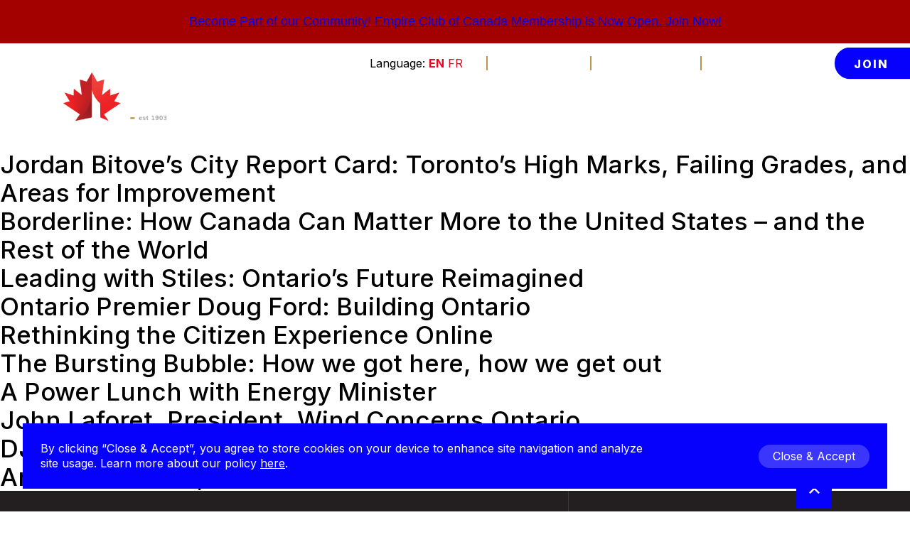

--- FILE ---
content_type: text/html; charset=UTF-8
request_url: https://empireclubofcanada.com/event-topic/public-policy/
body_size: 15156
content:
<!DOCTYPE html>
<html lang="en-US" class="no-js">
	<head>
		<meta charset="UTF-8" />
		<meta name="viewport" content="width=device-width, initial-scale=1" />
		<script>(function(html){html.className = html.className.replace(/\bno-js\b/,'js')})(document.documentElement);</script>
<meta name='robots' content='index, follow, max-image-preview:large, max-snippet:-1, max-video-preview:-1' />
	<style>img:is([sizes="auto" i], [sizes^="auto," i]) { contain-intrinsic-size: 3000px 1500px }</style>
	
<!-- Google Tag Manager for WordPress by gtm4wp.com -->
<script data-cfasync="false" data-pagespeed-no-defer>
	var gtm4wp_datalayer_name = "dataLayer";
	var dataLayer = dataLayer || [];
</script>
<!-- End Google Tag Manager for WordPress by gtm4wp.com -->
	<!-- This site is optimized with the Yoast SEO plugin v24.7 - https://yoast.com/wordpress/plugins/seo/ -->
	<title>Public Policy Archives - Empire Club of Canada</title>
	<link rel="canonical" href="https://empireclubofcanada.com/event-topic/public-policy/" />
	<link rel="next" href="https://empireclubofcanada.com/event-topic/public-policy/page/2/" />
	<meta property="og:locale" content="en_US" />
	<meta property="og:type" content="article" />
	<meta property="og:title" content="Public Policy Archives - Empire Club of Canada" />
	<meta property="og:url" content="https://empireclubofcanada.com/event-topic/public-policy/" />
	<meta property="og:site_name" content="Empire Club of Canada" />
	<meta name="twitter:card" content="summary_large_image" />
	<script type="application/ld+json" class="yoast-schema-graph">{"@context":"https://schema.org","@graph":[{"@type":"CollectionPage","@id":"https://empireclubofcanada.com/event-topic/public-policy/","url":"https://empireclubofcanada.com/event-topic/public-policy/","name":"Public Policy Archives - Empire Club of Canada","isPartOf":{"@id":"https://empireclubofcanada.com/#website"},"breadcrumb":{"@id":"https://empireclubofcanada.com/event-topic/public-policy/#breadcrumb"},"inLanguage":"en-US"},{"@type":"BreadcrumbList","@id":"https://empireclubofcanada.com/event-topic/public-policy/#breadcrumb","itemListElement":[{"@type":"ListItem","position":1,"name":"Home","item":"https://empireclubofcanada.com/"},{"@type":"ListItem","position":2,"name":"Public Policy"}]},{"@type":"WebSite","@id":"https://empireclubofcanada.com/#website","url":"https://empireclubofcanada.com/","name":"Empire Club of Canada","description":"Canada’s Go-To Forum for Conversations that Matter","publisher":{"@id":"https://empireclubofcanada.com/#organization"},"potentialAction":[{"@type":"SearchAction","target":{"@type":"EntryPoint","urlTemplate":"https://empireclubofcanada.com/?s={search_term_string}"},"query-input":{"@type":"PropertyValueSpecification","valueRequired":true,"valueName":"search_term_string"}}],"inLanguage":"en-US"},{"@type":"Organization","@id":"https://empireclubofcanada.com/#organization","name":"Empire Club of Canada","url":"https://empireclubofcanada.com/","logo":{"@type":"ImageObject","inLanguage":"en-US","@id":"https://empireclubofcanada.com/#/schema/logo/image/","url":"https://empireclubofcanada.com/wp-content/uploads/2021/11/empire-club-dark-logo@2x.png","contentUrl":"https://empireclubofcanada.com/wp-content/uploads/2021/11/empire-club-dark-logo@2x.png","width":3175,"height":1003,"caption":"Empire Club of Canada"},"image":{"@id":"https://empireclubofcanada.com/#/schema/logo/image/"}}]}</script>
	<!-- / Yoast SEO plugin. -->


<link rel='dns-prefetch' href='//js.hs-scripts.com' />
<link rel='dns-prefetch' href='//js.hsforms.net' />
<link rel='dns-prefetch' href='//unpkg.com' />
<link rel="alternate" type="application/rss+xml" title="Empire Club of Canada &raquo; Feed" href="https://empireclubofcanada.com/feed/" />
<link rel="alternate" type="application/rss+xml" title="Empire Club of Canada &raquo; Comments Feed" href="https://empireclubofcanada.com/comments/feed/" />
<link rel="alternate" type="application/rss+xml" title="Empire Club of Canada &raquo; Public Policy Event Topic Feed" href="https://empireclubofcanada.com/event-topic/public-policy/feed/" />
<script type="text/javascript">
/* <![CDATA[ */
window._wpemojiSettings = {"baseUrl":"https:\/\/s.w.org\/images\/core\/emoji\/16.0.1\/72x72\/","ext":".png","svgUrl":"https:\/\/s.w.org\/images\/core\/emoji\/16.0.1\/svg\/","svgExt":".svg","source":{"concatemoji":"https:\/\/empireclubofcanada.com\/wp-includes\/js\/wp-emoji-release.min.js?ver=6.8.3"}};
/*! This file is auto-generated */
!function(s,n){var o,i,e;function c(e){try{var t={supportTests:e,timestamp:(new Date).valueOf()};sessionStorage.setItem(o,JSON.stringify(t))}catch(e){}}function p(e,t,n){e.clearRect(0,0,e.canvas.width,e.canvas.height),e.fillText(t,0,0);var t=new Uint32Array(e.getImageData(0,0,e.canvas.width,e.canvas.height).data),a=(e.clearRect(0,0,e.canvas.width,e.canvas.height),e.fillText(n,0,0),new Uint32Array(e.getImageData(0,0,e.canvas.width,e.canvas.height).data));return t.every(function(e,t){return e===a[t]})}function u(e,t){e.clearRect(0,0,e.canvas.width,e.canvas.height),e.fillText(t,0,0);for(var n=e.getImageData(16,16,1,1),a=0;a<n.data.length;a++)if(0!==n.data[a])return!1;return!0}function f(e,t,n,a){switch(t){case"flag":return n(e,"\ud83c\udff3\ufe0f\u200d\u26a7\ufe0f","\ud83c\udff3\ufe0f\u200b\u26a7\ufe0f")?!1:!n(e,"\ud83c\udde8\ud83c\uddf6","\ud83c\udde8\u200b\ud83c\uddf6")&&!n(e,"\ud83c\udff4\udb40\udc67\udb40\udc62\udb40\udc65\udb40\udc6e\udb40\udc67\udb40\udc7f","\ud83c\udff4\u200b\udb40\udc67\u200b\udb40\udc62\u200b\udb40\udc65\u200b\udb40\udc6e\u200b\udb40\udc67\u200b\udb40\udc7f");case"emoji":return!a(e,"\ud83e\udedf")}return!1}function g(e,t,n,a){var r="undefined"!=typeof WorkerGlobalScope&&self instanceof WorkerGlobalScope?new OffscreenCanvas(300,150):s.createElement("canvas"),o=r.getContext("2d",{willReadFrequently:!0}),i=(o.textBaseline="top",o.font="600 32px Arial",{});return e.forEach(function(e){i[e]=t(o,e,n,a)}),i}function t(e){var t=s.createElement("script");t.src=e,t.defer=!0,s.head.appendChild(t)}"undefined"!=typeof Promise&&(o="wpEmojiSettingsSupports",i=["flag","emoji"],n.supports={everything:!0,everythingExceptFlag:!0},e=new Promise(function(e){s.addEventListener("DOMContentLoaded",e,{once:!0})}),new Promise(function(t){var n=function(){try{var e=JSON.parse(sessionStorage.getItem(o));if("object"==typeof e&&"number"==typeof e.timestamp&&(new Date).valueOf()<e.timestamp+604800&&"object"==typeof e.supportTests)return e.supportTests}catch(e){}return null}();if(!n){if("undefined"!=typeof Worker&&"undefined"!=typeof OffscreenCanvas&&"undefined"!=typeof URL&&URL.createObjectURL&&"undefined"!=typeof Blob)try{var e="postMessage("+g.toString()+"("+[JSON.stringify(i),f.toString(),p.toString(),u.toString()].join(",")+"));",a=new Blob([e],{type:"text/javascript"}),r=new Worker(URL.createObjectURL(a),{name:"wpTestEmojiSupports"});return void(r.onmessage=function(e){c(n=e.data),r.terminate(),t(n)})}catch(e){}c(n=g(i,f,p,u))}t(n)}).then(function(e){for(var t in e)n.supports[t]=e[t],n.supports.everything=n.supports.everything&&n.supports[t],"flag"!==t&&(n.supports.everythingExceptFlag=n.supports.everythingExceptFlag&&n.supports[t]);n.supports.everythingExceptFlag=n.supports.everythingExceptFlag&&!n.supports.flag,n.DOMReady=!1,n.readyCallback=function(){n.DOMReady=!0}}).then(function(){return e}).then(function(){var e;n.supports.everything||(n.readyCallback(),(e=n.source||{}).concatemoji?t(e.concatemoji):e.wpemoji&&e.twemoji&&(t(e.twemoji),t(e.wpemoji)))}))}((window,document),window._wpemojiSettings);
/* ]]> */
</script>
<style id='wp-emoji-styles-inline-css' type='text/css'>

	img.wp-smiley, img.emoji {
		display: inline !important;
		border: none !important;
		box-shadow: none !important;
		height: 1em !important;
		width: 1em !important;
		margin: 0 0.07em !important;
		vertical-align: -0.1em !important;
		background: none !important;
		padding: 0 !important;
	}
</style>
<link rel='stylesheet' id='styles-css' href='https://empireclubofcanada.com/wp-content/themes/empire-club-base/dist/css/style.css?ver=0.1.1' type='text/css' media='all' />
<link rel='stylesheet' id='slick-loader-css' href='https://unpkg.com/slick-loader@1.1.20/slick-loader.min.css?ver=1.1.20' type='text/css' media='all' />
<link rel='stylesheet' id='wpdreams-asl-basic-css' href='https://empireclubofcanada.com/wp-content/plugins/ajax-search-lite/css/style.basic.css?ver=4.12.6' type='text/css' media='all' />
<link rel='stylesheet' id='wpdreams-asl-instance-css' href='https://empireclubofcanada.com/wp-content/plugins/ajax-search-lite/css/style-curvy-red.css?ver=4.12.6' type='text/css' media='all' />
<link rel='stylesheet' id='easy-notification-bar-css' href='https://empireclubofcanada.com/wp-content/plugins/easy-notification-bar/assets/css/front.css?ver=1.6' type='text/css' media='all' />
<style id='easy-notification-bar-inline-css' type='text/css'>
.easy-notification-bar{background:#a30000;font-size:18px;}.easy-notification-bar-button :is(a,a:hover,a:visited,a:focus) {background:#a30000;color:#ffffff;font-weight:700;}
</style>
<script type="text/javascript" src="https://empireclubofcanada.com/wp-includes/js/jquery/jquery.min.js?ver=3.7.1" id="jquery-core-js"></script>
<script type="text/javascript" src="https://empireclubofcanada.com/wp-includes/js/jquery/jquery-migrate.min.js?ver=3.4.1" id="jquery-migrate-js"></script>
<link rel="https://api.w.org/" href="https://empireclubofcanada.com/wp-json/" /><link rel="alternate" title="JSON" type="application/json" href="https://empireclubofcanada.com/wp-json/wp/v2/event_topic/62" /><link rel="EditURI" type="application/rsd+xml" title="RSD" href="https://empireclubofcanada.com/xmlrpc.php?rsd" />
			<!-- DO NOT COPY THIS SNIPPET! Start of Page Analytics Tracking for HubSpot WordPress plugin v11.2.0-->
			<script class="hsq-set-content-id" data-content-id="listing-page">
				var _hsq = _hsq || [];
				_hsq.push(["setContentType", "listing-page"]);
			</script>
			<!-- DO NOT COPY THIS SNIPPET! End of Page Analytics Tracking for HubSpot WordPress plugin -->
			
<!-- Google Tag Manager for WordPress by gtm4wp.com -->
<!-- GTM Container placement set to manual -->
<script data-cfasync="false" data-pagespeed-no-defer type="text/javascript">
	var dataLayer_content = {"pagePostType":"event","pagePostType2":"tax-event","pageCategory":[]};
	dataLayer.push( dataLayer_content );
</script>
<script data-cfasync="false">
(function(w,d,s,l,i){w[l]=w[l]||[];w[l].push({'gtm.start':
new Date().getTime(),event:'gtm.js'});var f=d.getElementsByTagName(s)[0],
j=d.createElement(s),dl=l!='dataLayer'?'&l='+l:'';j.async=true;j.src=
'//www.googletagmanager.com/gtm.js?id='+i+dl;f.parentNode.insertBefore(j,f);
})(window,document,'script','dataLayer','GTM-PFL6K6G');
</script>
<!-- End Google Tag Manager for WordPress by gtm4wp.com -->		<script>
			document.documentElement.className = document.documentElement.className.replace('no-js', 'js');
		</script>
				<style>
			.no-js img.lazyload {
				display: none;
			}

			figure.wp-block-image img.lazyloading {
				min-width: 150px;
			}

						.lazyload, .lazyloading {
				opacity: 0;
			}

			.lazyloaded {
				opacity: 1;
				transition: opacity 400ms;
				transition-delay: 0ms;
			}

					</style>
		<link rel='manifest' href='https://empireclubofcanada.com/wp-content/themes/empire-club-base/manifest.json' />				<link rel="preconnect" href="https://fonts.gstatic.com" crossorigin />
				<link rel="preload" as="style" href="//fonts.googleapis.com/css?family=Open+Sans&display=swap" />
				<link rel="stylesheet" href="//fonts.googleapis.com/css?family=Open+Sans&display=swap" media="all" />
							            <style>
				            
					div[id*='ajaxsearchlitesettings'].searchsettings .asl_option_inner label {
						font-size: 0px !important;
						color: rgba(0, 0, 0, 0);
					}
					div[id*='ajaxsearchlitesettings'].searchsettings .asl_option_inner label:after {
						font-size: 11px !important;
						position: absolute;
						top: 0;
						left: 0;
						z-index: 1;
					}
					.asl_w_container {
						width: 50%;
						margin: 0px 0px 0px 0px;
						min-width: 200px;
					}
					div[id*='ajaxsearchlite'].asl_m {
						width: 100%;
					}
					div[id*='ajaxsearchliteres'].wpdreams_asl_results div.resdrg span.highlighted {
						font-weight: bold;
						color: rgba(217, 49, 43, 1);
						background-color: rgba(238, 238, 238, 1);
					}
					div[id*='ajaxsearchliteres'].wpdreams_asl_results .results img.asl_image {
						width: 70px;
						height: 70px;
						object-fit: cover;
					}
					div.asl_r .results {
						max-height: none;
					}
				
						div.asl_r.asl_w.vertical .results .item::after {
							display: block;
							position: absolute;
							bottom: 0;
							content: '';
							height: 1px;
							width: 100%;
							background: #D8D8D8;
						}
						div.asl_r.asl_w.vertical .results .item.asl_last_item::after {
							display: none;
						}
					
						@media only screen and (min-width: 641px) and (max-width: 1024px) {
							.asl_w_container {
								width: 100% !important;
							}
						}
					
						@media only screen and (max-width: 640px) {
							.asl_w_container {
								width: 100% !important;
							}
						}
								            </style>
			            <link rel="icon" href="https://empireclubofcanada.com/wp-content/uploads/2022/02/EC_Swoogo_Favicon.png" sizes="32x32" />
<link rel="icon" href="https://empireclubofcanada.com/wp-content/uploads/2022/02/EC_Swoogo_Favicon.png" sizes="192x192" />
<link rel="apple-touch-icon" href="https://empireclubofcanada.com/wp-content/uploads/2022/02/EC_Swoogo_Favicon.png" />
<meta name="msapplication-TileImage" content="https://empireclubofcanada.com/wp-content/uploads/2022/02/EC_Swoogo_Favicon.png" />
		<style type="text/css" id="wp-custom-css">
			.gt_switcher_wrapper a { color: #ff0000; }

/* GTranslate Styling */

.gtranslate_wrapper { margin-right: 75px; position: relative; }

.gtranslate_wrapper:before { content: "Language: "; }

.desktop--nav-container .top--container .gtranslate_wrapper:after { background: #b9954c;
background: var(--gold);
content: "";
height: 20px;
position: absolute;
right: -35px;
top: 50%;
-webkit-transform: translateY(-50%);
transform: translateY(-50%);
width: 2px;
}

.gtranslate_wrapper a { color: #ec0320; }
.gtranslate_wrapper a:hover { color: #a3000; }

.mobile--nav-container .nav--wrapper .sub--nav-wrapper .gtranslate_wrapper { margin-bottom: 35px; }		</style>
				<!-- Global site tag (gtag.js) - Google Analytics -->
		<script async src="https://www.googletagmanager.com/gtag/js?id=UA-196247343-1"></script>
		<script>
			window.dataLayer = window.dataLayer || [];
			function gtag(){dataLayer.push(arguments);}
			gtag('js', new Date());

			gtag('config', 'UA-196247343-1');
		</script>
		<!-- Global site tag (gtag.js) - Google Analytics -->
		<script async src="https://www.googletagmanager.com/gtag/js?id=G-28MXGEB2HF"></script>
		<script>
			window.dataLayer = window.dataLayer || [];
			function gtag(){dataLayer.push(arguments);}
			gtag('js', new Date());

			gtag('config', 'G-28MXGEB2HF');
		</script>
	</head>
	<body class="archive tax-event_topic term-public-policy term-62 wp-custom-logo wp-theme-empire-club-base">
		
<!-- GTM Container placement set to manual -->
<!-- Google Tag Manager (noscript) -->
				<noscript><iframe src="https://www.googletagmanager.com/ns.html?id=GTM-PFL6K6G" height="0" width="0" style="display:none;visibility:hidden" aria-hidden="true"></iframe></noscript>
<!-- End Google Tag Manager (noscript) -->			<div class="easy-notification-bar easy-notification-bar--align_center easy-notification-bar--button_right">
				<div class="easy-notification-bar-container enb-system-font">
																<div class="easy-notification-bar-button">
							<a class="easy-notification-bar-button__link" href="https://empireclubofcanada.com/membership/" data-wpel-link="internal">Become Part of our Community! Empire Club of Canada Membership is Now Open. Join Now!</a>
						</div>
									</div>
							</div>
							<a href="#main" class="skip--to-content">Skip to Main Content</a>

		<header class="header--wrapper" role="banner">
			<main class="logo--nav-wrapper">
				<h1 hidden>The Empire Club of Canada</h1>
				<a class="logo--wrapper" aria-label="go to home page" href="https://empireclubofcanada.com" title="Empire Club of Canada" data-wpel-link="internal">
					<img class="light--logo lazyload" data-src="https://empireclubofcanada.com/wp-content/uploads/2022/02/logo-light-8.png" alt="Empire Club of Canada" src="[data-uri]" style="--smush-placeholder-width: 1347px; --smush-placeholder-aspect-ratio: 1347/434;">
					<img class="dark--logo lazyload" data-src="https://empireclubofcanada.com/wp-content/uploads/2022/02/logo-dark-8.png" alt="Empire Club of Canada" src="[data-uri]" style="--smush-placeholder-width: 1337px; --smush-placeholder-aspect-ratio: 1337/431;">
				</a>
				<div class="mobile--nav-container">
					<button class="search--icon" href="#" aria-label="search website">
						<svg class="light" xmlns="http://www.w3.org/2000/svg" width="18.417" height="18.417" viewBox="0 0 18.417 18.417">
							<g transform="translate(-278.873 -21.498)">
								<path d="M18.725,11.612A7.112,7.112,0,1,1,11.612,4.5a7.112,7.112,0,0,1,7.112,7.112Z" transform="translate(275.373 17.998)" fill="none" stroke="#fff" stroke-linecap="round" stroke-linejoin="round" stroke-width="2"/>
								<path d="M28.842,28.842l-3.867-3.867" transform="translate(267.033 9.658)" fill="none" stroke="#fff" stroke-linecap="round" stroke-linejoin="round" stroke-width="2"/>
							</g>
						</svg>
						<svg class="dark" xmlns="http://www.w3.org/2000/svg" width="18.417" height="18.417" viewBox="0 0 18.417 18.417">
							<g transform="translate(-278.873 -21.498)">
								<path d="M18.725,11.612A7.112,7.112,0,1,1,11.612,4.5a7.112,7.112,0,0,1,7.112,7.112Z" transform="translate(275.373 17.998)" fill="none" stroke="#221f20" stroke-linecap="round" stroke-linejoin="round" stroke-width="2"/>
								<path d="M28.842,28.842l-3.867-3.867" transform="translate(267.033 9.658)" fill="none" stroke="#221f20" stroke-linecap="round" stroke-linejoin="round" stroke-width="2"/>
							</g>
						</svg>
						<span hidden>Search</span>
					</button>
					<button class="mobile--menu-btn" aria-label="toggle mobile menu">
						<svg class="open--icon light" xmlns="http://www.w3.org/2000/svg" width="33" height="21" viewBox="0 0 33 21">
							<g transform="translate(-293 -19)">
								<rect width="33" height="3" transform="translate(293 19)" fill="#fff"/>
								<rect width="33" height="3" transform="translate(293 28)" fill="#fff"/>
								<rect width="33" height="3" transform="translate(293 37)" fill="#fff"/>
							</g>
						</svg>
						<svg class="open--icon dark" xmlns="http://www.w3.org/2000/svg" width="33" height="21" viewBox="0 0 33 21">
							<g transform="translate(-293 -19)">
								<rect width="33" height="3" transform="translate(293 19)" fill="#221f20"/>
								<rect width="33" height="3" transform="translate(293 28)" fill="#221f20"/>
								<rect width="33" height="3" transform="translate(293 37)" fill="#221f20"/>
							</g>
						</svg>
						<svg class="close--icon" xmlns="http://www.w3.org/2000/svg" width="25.456" height="25.456" viewBox="0 0 25.456 25.456">
							<g transform="translate(-329.772 -17.771)">
								<rect width="33" height="3" transform="translate(329.772 41.106) rotate(-45)" fill="#221f20"/>
								<rect width="33" height="3" transform="translate(331.894 17.771) rotate(45)" fill="#221f20"/>
							</g>
						</svg>
						<span hidden>Toggle Mobile Menu</span>
					</button>
					<nav class="nav--wrapper" role="navigation">
						<ul id="menu-main-menu" class="menu"><li id="menu-item-162" class="menu-item menu-item-type-post_type menu-item-object-page menu-item-162"><a href="https://empireclubofcanada.com/watch-listen/" data-wpel-link="internal">Watch &#038; Listen</a></li>
<li id="menu-item-172" class="menu-item menu-item-type-custom menu-item-object-custom menu-item-has-children menu-item-172"><a href="#">Attend</a>
<ul class="sub-menu">
	<li id="menu-item-220" class="menu-item menu-item-type-post_type menu-item-object-page menu-item-220"><a href="https://empireclubofcanada.com/upcoming-events/" data-wpel-link="internal">Upcoming Events</a></li>
	<li id="menu-item-6481" class="menu-item menu-item-type-post_type menu-item-object-page menu-item-6481"><a href="https://empireclubofcanada.com/nation_builder/" data-wpel-link="internal">2025 Nation Builder Award – Toronto Blue Jays</a></li>
	<li id="menu-item-933" class="menu-item menu-item-type-post_type menu-item-object-page menu-item-933"><a href="https://empireclubofcanada.com/faqs/" data-wpel-link="internal">FAQs</a></li>
	<li id="menu-item-3370" class="menu-item menu-item-type-post_type menu-item-object-page menu-item-3370"><a href="https://empireclubofcanada.com/upcoming-events/covid-19/" data-wpel-link="internal">COVID-19</a></li>
	<li id="menu-item-4528" class="menu-item menu-item-type-post_type menu-item-object-page menu-item-4528"><a href="https://empireclubofcanada.com/subscribe-to-our-mail-list/" data-wpel-link="internal">Subscribe To Our Mail List</a></li>
</ul>
</li>
<li id="menu-item-5535" class="menu-item menu-item-type-post_type menu-item-object-page menu-item-5535"><a href="https://empireclubofcanada.com/membership/" data-wpel-link="internal">Membership</a></li>
<li id="menu-item-6294" class="menu-item menu-item-type-post_type menu-item-object-page menu-item-6294"><a href="https://empireclubofcanada.com/sponsors-2025-2026/" data-wpel-link="internal">Sponsors</a></li>
<li id="menu-item-4985" class="menu-item menu-item-type-custom menu-item-object-custom menu-item-4985"><a target="_blank" href="https://empireclubfoundation.org" data-wpel-link="external">The Foundation</a></li>
<li id="menu-item-152" class="menu-item menu-item-type-post_type menu-item-object-page menu-item-152"><a href="https://empireclubofcanada.com/news/" data-wpel-link="internal">News</a></li>
<li id="menu-item-171" class="menu-item menu-item-type-custom menu-item-object-custom menu-item-has-children menu-item-171"><a href="#">About</a>
<ul class="sub-menu">
	<li id="menu-item-632" class="menu-item menu-item-type-post_type menu-item-object-page menu-item-632"><a href="https://empireclubofcanada.com/our-history/" data-wpel-link="internal">Our History</a></li>
	<li id="menu-item-633" class="menu-item menu-item-type-post_type menu-item-object-page menu-item-633"><a href="https://empireclubofcanada.com/our-mission-vision/" data-wpel-link="internal">Our Mission &#038; Vision</a></li>
	<li id="menu-item-635" class="menu-item menu-item-type-post_type menu-item-object-page menu-item-635"><a href="https://empireclubofcanada.com/past-speakers/" data-wpel-link="internal">Past Speakers</a></li>
	<li id="menu-item-631" class="menu-item menu-item-type-post_type menu-item-object-page menu-item-631"><a href="https://empireclubofcanada.com/our-board-of-directors/" data-wpel-link="internal">Our Board of Directors</a></li>
	<li id="menu-item-634" class="menu-item menu-item-type-post_type menu-item-object-page menu-item-634"><a href="https://empireclubofcanada.com/our-staff-team/" data-wpel-link="internal">Our Staff Team</a></li>
	<li id="menu-item-2375" class="menu-item menu-item-type-post_type menu-item-object-page menu-item-2375"><a href="https://empireclubofcanada.com/faqs/" data-wpel-link="internal">FAQs</a></li>
</ul>
</li>
</ul>						<div class="sub--nav-wrapper">
							<a class="link" href="/contact-us/" aria-label="go to contact us page" data-wpel-link="internal">
								Contact Us							</a>
							<a class="link" href="https://membership.empireclubofcanada.com/register" aria-label="go to member login page" data-wpel-link="external">
								Member Login							</a>
							<div class="gtranslate_wrapper" id="gt-wrapper-56363422"></div>							<div class="text--size-wrapper">
								<button class="text--size mobile small notranslate" aria-label="minimize font size">
									A								</button>
								<button class="text--size mobile regular active notranslate" aria-label="reset font size">
									A								</button>
								<button class="text--size mobile large notranslate" aria-label="enlargen font size">
									A								</button>
							</div>
							<a class="member--join-btn" href="https://empireclubofcanada.com/membership" style="" aria-label="join membership" data-wpel-link="internal">
								Join							</a>
						</div>
					</nav>
				</div>
				<div class="desktop--nav-container">
					<div class="top--container">
						<div class="gtranslate_wrapper" id="gt-wrapper-49795673"></div>						<div class="text--size-wrapper">
							<button class="text--size desktop small notranslate" aria-label="minimize font size">
								A							</button>
							<button class="text--size desktop regular active notranslate" aria-label="reset font size">
								A							</button>
							<button class="text--size desktop large notranslate" aria-label="enlargen font size">
								A							</button>
						</div>
                        <div class="text--size-wrapper">
						<a class="link contact" href="/contact-us/" aria-label="go to contact us page" data-wpel-link="internal">
							Contact Us						</a>
</div>
						<a class="link member" href="https://membership.empireclubofcanada.com/register" aria-label="go to member login page" style="margin-left: 0.2rem;" data-wpel-link="external">
							Member Login						</a>

						<a class="member--join-btn" href="https://empireclubofcanada.com/membership" style="" aria-label="join membership" data-wpel-link="internal">
							Join						</a>
					</div>
					<div class="bottom--container">
						<nav class="nav--wrapper">
							<ul id="menu-main-menu-1" class="menu"><li class="menu-item menu-item-type-post_type menu-item-object-page menu-item-162"><a href="https://empireclubofcanada.com/watch-listen/" data-wpel-link="internal">Watch &#038; Listen</a></li>
<li class="menu-item menu-item-type-custom menu-item-object-custom menu-item-has-children menu-item-172"><a href="#">Attend</a>
<ul class="sub-menu">
	<li class="menu-item menu-item-type-post_type menu-item-object-page menu-item-220"><a href="https://empireclubofcanada.com/upcoming-events/" data-wpel-link="internal">Upcoming Events</a></li>
	<li class="menu-item menu-item-type-post_type menu-item-object-page menu-item-6481"><a href="https://empireclubofcanada.com/nation_builder/" data-wpel-link="internal">2025 Nation Builder Award – Toronto Blue Jays</a></li>
	<li class="menu-item menu-item-type-post_type menu-item-object-page menu-item-933"><a href="https://empireclubofcanada.com/faqs/" data-wpel-link="internal">FAQs</a></li>
	<li class="menu-item menu-item-type-post_type menu-item-object-page menu-item-3370"><a href="https://empireclubofcanada.com/upcoming-events/covid-19/" data-wpel-link="internal">COVID-19</a></li>
	<li class="menu-item menu-item-type-post_type menu-item-object-page menu-item-4528"><a href="https://empireclubofcanada.com/subscribe-to-our-mail-list/" data-wpel-link="internal">Subscribe To Our Mail List</a></li>
</ul>
</li>
<li class="menu-item menu-item-type-post_type menu-item-object-page menu-item-5535"><a href="https://empireclubofcanada.com/membership/" data-wpel-link="internal">Membership</a></li>
<li class="menu-item menu-item-type-post_type menu-item-object-page menu-item-6294"><a href="https://empireclubofcanada.com/sponsors-2025-2026/" data-wpel-link="internal">Sponsors</a></li>
<li class="menu-item menu-item-type-custom menu-item-object-custom menu-item-4985"><a target="_blank" href="https://empireclubfoundation.org" data-wpel-link="external">The Foundation</a></li>
<li class="menu-item menu-item-type-post_type menu-item-object-page menu-item-152"><a href="https://empireclubofcanada.com/news/" data-wpel-link="internal">News</a></li>
<li class="menu-item menu-item-type-custom menu-item-object-custom menu-item-has-children menu-item-171"><a href="#">About</a>
<ul class="sub-menu">
	<li class="menu-item menu-item-type-post_type menu-item-object-page menu-item-632"><a href="https://empireclubofcanada.com/our-history/" data-wpel-link="internal">Our History</a></li>
	<li class="menu-item menu-item-type-post_type menu-item-object-page menu-item-633"><a href="https://empireclubofcanada.com/our-mission-vision/" data-wpel-link="internal">Our Mission &#038; Vision</a></li>
	<li class="menu-item menu-item-type-post_type menu-item-object-page menu-item-635"><a href="https://empireclubofcanada.com/past-speakers/" data-wpel-link="internal">Past Speakers</a></li>
	<li class="menu-item menu-item-type-post_type menu-item-object-page menu-item-631"><a href="https://empireclubofcanada.com/our-board-of-directors/" data-wpel-link="internal">Our Board of Directors</a></li>
	<li class="menu-item menu-item-type-post_type menu-item-object-page menu-item-634"><a href="https://empireclubofcanada.com/our-staff-team/" data-wpel-link="internal">Our Staff Team</a></li>
	<li class="menu-item menu-item-type-post_type menu-item-object-page menu-item-2375"><a href="https://empireclubofcanada.com/faqs/" data-wpel-link="internal">FAQs</a></li>
</ul>
</li>
</ul>						</nav>
						<button class="search--icon" href="#" aria-label="search website">
							<svg class="light" xmlns="http://www.w3.org/2000/svg" width="18.417" height="18.417" viewBox="0 0 18.417 18.417">
								<g transform="translate(-278.873 -21.498)">
									<path d="M18.725,11.612A7.112,7.112,0,1,1,11.612,4.5a7.112,7.112,0,0,1,7.112,7.112Z" transform="translate(275.373 17.998)" fill="none" stroke="#fff" stroke-linecap="round" stroke-linejoin="round" stroke-width="2"/>
									<path d="M28.842,28.842l-3.867-3.867" transform="translate(267.033 9.658)" fill="none" stroke="#fff" stroke-linecap="round" stroke-linejoin="round" stroke-width="2"/>
								</g>
							</svg>
							<svg class="dark" xmlns="http://www.w3.org/2000/svg" width="18.417" height="18.417" viewBox="0 0 18.417 18.417">
								<g transform="translate(-278.873 -21.498)">
									<path d="M18.725,11.612A7.112,7.112,0,1,1,11.612,4.5a7.112,7.112,0,0,1,7.112,7.112Z" transform="translate(275.373 17.998)" fill="none" stroke="#221f20" stroke-linecap="round" stroke-linejoin="round" stroke-width="2"/>
									<path d="M28.842,28.842l-3.867-3.867" transform="translate(267.033 9.658)" fill="none" stroke="#221f20" stroke-linecap="round" stroke-linejoin="round" stroke-width="2"/>
								</g>
							</svg>
							<span hidden>Search</span>
						</button>
					</div>
				</div>
			</main>
		</header>
		<div class="search--container">
			<!-- <button class="close--modal" aria-label="close search container">
				Close				<svg class="regular" xmlns="http://www.w3.org/2000/svg" width="12.533" height="12.533" viewBox="0 0 12.533 12.533">
					<g transform="translate(-1294.748 -57.174)">
						<path d="M10.5,21.619,21.619,10.5" transform="translate(1284.955 47.381)" fill="none" stroke="#b49657" stroke-linejoin="round" stroke-width="2"/>
						<path d="M10.5,21.619,21.619,10.5" transform="translate(1284.955 79.5) rotate(-90)" fill="none" stroke="#b49657" stroke-linejoin="round" stroke-width="2"/>
					</g>
				</svg>
				<svg class="hover" xmlns="http://www.w3.org/2000/svg" width="17.725" height="17.725" viewBox="0 0 17.725 17.725">
					<g transform="translate(-866.235 -955.953) rotate(45)">
						<path d="M10.5,21.619,21.619,10.5" transform="translate(1284.955 47.381)" fill="none" stroke="#b49657" stroke-linejoin="round" stroke-width="2"/>
						<path d="M10.5,21.619,21.619,10.5" transform="translate(1284.955 79.5) rotate(-90)" fill="none" stroke="#b49657" stroke-linejoin="round" stroke-width="2" opacity="0"/>
					</g>
				</svg>
			</button>
			<div class="input--container" role="search">
				<script src="https://addsearch.com/js/?key=fdf13ef3dac4bb6af9d326938da34a95"></script>
			</div> -->
            <div class="asl_w_container asl_w_container_1">
	<div id='ajaxsearchlite1'
		 data-id="1"
		 data-instance="1"
		 class="asl_w asl_m asl_m_1 asl_m_1_1">
		<div class="probox">

	
	<div class='prosettings' style='display:none;' data-opened=0>
				<div class='innericon'>
			<svg version="1.1" xmlns="http://www.w3.org/2000/svg" xmlns:xlink="http://www.w3.org/1999/xlink" x="0px" y="0px" width="22" height="22" viewBox="0 0 512 512" enable-background="new 0 0 512 512" xml:space="preserve">
					<polygon transform = "rotate(90 256 256)" points="142.332,104.886 197.48,50 402.5,256 197.48,462 142.332,407.113 292.727,256 "/>
				</svg>
		</div>
	</div>

	
	
	<div class='proinput'>
        <form role="search" action='#' autocomplete="off"
			  aria-label="Search form">
			<input aria-label="Search input"
				   type='search' class='orig'
				   tabindex="0"
				   name='phrase'
				   placeholder='Search here..'
				   value=''
				   autocomplete="off"/>
			<input aria-label="Search autocomplete"
				   type='text'
				   class='autocomplete'
				   tabindex="-1"
				   name='phrase'
				   value=''
				   autocomplete="off" disabled/>
			<input type='submit' value="Start search" style='width:0; height: 0; visibility: hidden;'>
		</form>
	</div>

	
	
	<button class='promagnifier' tabindex="0" aria-label="Search magnifier">
				<span class='innericon' style="display:block;">
			<svg version="1.1" xmlns="http://www.w3.org/2000/svg" xmlns:xlink="http://www.w3.org/1999/xlink" x="0px" y="0px" width="22" height="22" viewBox="0 0 512 512" enable-background="new 0 0 512 512" xml:space="preserve">
					<path d="M460.355,421.59L353.844,315.078c20.041-27.553,31.885-61.437,31.885-98.037
						C385.729,124.934,310.793,50,218.686,50C126.58,50,51.645,124.934,51.645,217.041c0,92.106,74.936,167.041,167.041,167.041
						c34.912,0,67.352-10.773,94.184-29.158L419.945,462L460.355,421.59z M100.631,217.041c0-65.096,52.959-118.056,118.055-118.056
						c65.098,0,118.057,52.959,118.057,118.056c0,65.096-52.959,118.056-118.057,118.056C153.59,335.097,100.631,282.137,100.631,217.041
						z"/>
				</svg>
		</span>
	</button>

	
	
	<div class='proloading'>

		<div class="asl_loader"><div class="asl_loader-inner asl_simple-circle"></div></div>

			</div>

			<div class='proclose'>
			<svg version="1.1" xmlns="http://www.w3.org/2000/svg" xmlns:xlink="http://www.w3.org/1999/xlink" x="0px"
				 y="0px"
				 width="12" height="12" viewBox="0 0 512 512" enable-background="new 0 0 512 512"
				 xml:space="preserve">
				<polygon points="438.393,374.595 319.757,255.977 438.378,137.348 374.595,73.607 255.995,192.225 137.375,73.622 73.607,137.352 192.246,255.983 73.622,374.625 137.352,438.393 256.002,319.734 374.652,438.378 "/>
			</svg>
		</div>
	
	
</div>	</div>
	<div class='asl_data_container' style="display:none !important;">
		<div class="asl_init_data wpdreams_asl_data_ct"
	 style="display:none !important;"
	 id="asl_init_id_1"
	 data-asl-id="1"
	 data-asl-instance="1"
	 data-asldata="[base64]"></div>	<div id="asl_hidden_data">
		<svg style="position:absolute" height="0" width="0">
			<filter id="aslblur">
				<feGaussianBlur in="SourceGraphic" stdDeviation="4"/>
			</filter>
		</svg>
		<svg style="position:absolute" height="0" width="0">
			<filter id="no_aslblur"></filter>
		</svg>
	</div>
	</div>

	<div id='ajaxsearchliteres1'
	 class='vertical wpdreams_asl_results asl_w asl_r asl_r_1 asl_r_1_1'>

	
	<div class="results">

		
		<div class="resdrg">
		</div>

		
	</div>

	
	
</div>

	<div id='__original__ajaxsearchlitesettings1'
		 data-id="1"
		 class="searchsettings wpdreams_asl_settings asl_w asl_s asl_s_1">
		<form name='options'
	  aria-label="Search settings form"
	  autocomplete = 'off'>

	
	
	<input type="hidden" name="filters_changed" style="display:none;" value="0">
	<input type="hidden" name="filters_initial" style="display:none;" value="1">

	<div class="asl_option_inner hiddend">
		<input type='hidden' name='qtranslate_lang' id='qtranslate_lang1'
			   value='0'/>
	</div>

	
	
	<fieldset class="asl_sett_scroll">
		<legend style="display: none;">Generic selectors</legend>
		<div class="asl_option" tabindex="0">
			<div class="asl_option_inner">
				<input type="checkbox" value="exact"
					   aria-label="Exact matches only"
					   name="asl_gen[]" />
				<div class="asl_option_checkbox"></div>
			</div>
			<div class="asl_option_label">
				Exact matches only			</div>
		</div>
		<div class="asl_option" tabindex="0">
			<div class="asl_option_inner">
				<input type="checkbox" value="title"
					   aria-label="Search in title"
					   name="asl_gen[]"  checked="checked"/>
				<div class="asl_option_checkbox"></div>
			</div>
			<div class="asl_option_label">
				Search in title			</div>
		</div>
		<div class="asl_option" tabindex="0">
			<div class="asl_option_inner">
				<input type="checkbox" value="content"
					   aria-label="Search in content"
					   name="asl_gen[]"  checked="checked"/>
				<div class="asl_option_checkbox"></div>
			</div>
			<div class="asl_option_label">
				Search in content			</div>
		</div>
		<div class="asl_option_inner hiddend">
			<input type="checkbox" value="excerpt"
				   aria-label="Search in excerpt"
				   name="asl_gen[]"  checked="checked"/>
			<div class="asl_option_checkbox"></div>
		</div>
	</fieldset>
	<fieldset class="asl_sett_scroll">
		<legend style="display: none;">Post Type Selectors</legend>
					<div class="asl_option_inner hiddend">
				<input type="checkbox" value="post"
					   aria-label="Hidden option, ignore please"
					   name="customset[]" checked="checked"/>
			</div>
						<div class="asl_option_inner hiddend">
				<input type="checkbox" value="page"
					   aria-label="Hidden option, ignore please"
					   name="customset[]" checked="checked"/>
			</div>
						<div class="asl_option_inner hiddend">
				<input type="checkbox" value="event"
					   aria-label="Hidden option, ignore please"
					   name="customset[]" checked="checked"/>
			</div>
				</fieldset>
	</form>
	</div>
</div>
		</div>
		<div class="cookie--compliance-container">
			<div class="cookie--compliance-content">
				<p>By clicking “Close &amp; Accept”, you agree to store cookies on your device to enhance site navigation and analyze site usage. Learn more about our policy <a href="https://empireclubofcanada.com/privacy/" data-wpel-link="internal">here</a>.</p>
			</div>
			<button class="link blue cookie--compliance-btn" id="cookie-accept" aria-label="close and accept cookie compliance">
				Close &amp; Accept			</button>
		</div>
									<h2>Jordan Bitove&#8217;s City Report Card: Toronto’s High Marks, Failing Grades, and Areas for Improvement</h2>
											<h2>Borderline: How Canada Can Matter More to the United States &#8211; and the Rest of the World</h2>
											<h2>Leading with Stiles: Ontario’s Future Reimagined</h2>
											<h2>Ontario Premier Doug Ford: Building Ontario</h2>
											<h2>Rethinking the Citizen Experience Online</h2>
											<h2>The Bursting Bubble: How we got here, how we get out</h2>
											<h2>A Power Lunch with Energy Minister</h2>
											<h2>John Laforet, President, Wind Concerns Ontario</h2>
											<h2>DJ Schneeweiss, Consul General of Israel in Toronto and Western Canada</h2>
											<h2>Andrea Horwath, Leader of Ontario NDP</h2>
						
	<footer class="footer--wrapper" role="contentinfo">
		<button class="back--to-top-btn" aria-label="go back to the top of the page">
			<svg xmlns="http://www.w3.org/2000/svg" width="18.6" height="18.6" viewBox="0 0 18.6 18.6">
				<path d="M0,0H10.152V10.152" transform="translate(2.121 9.3) rotate(-45)" fill="none" stroke="#fff" stroke-linecap="square" stroke-width="3"/>
			</svg>
			<span hidden>Back To Top</span>
		</button>
		<div class="footer--top-left">
			<a class="logo--wrapper" href="https://empireclubofcanada.com" title="Empire Club of Canada" aria-label="go to home page" data-wpel-link="internal">
				<img class="light--logo lazyload" data-src="https://empireclubofcanada.com/wp-content/uploads/2022/02/logo-light-8.png" alt="Empire Club of Canada" src="[data-uri]" style="--smush-placeholder-width: 1347px; --smush-placeholder-aspect-ratio: 1347/434;">
			</a>
			<nav class="footer--menu-container" role="navigation">
				<ul id="menu-footer-menu" class="menu"><li id="menu-item-202" class="menu-item menu-item-type-post_type menu-item-object-page menu-item-202"><a href="https://empireclubofcanada.com/nation-builder-award/" data-wpel-link="internal">2024 Nation Builder Award Page</a></li>
<li id="menu-item-2950" class="menu-item menu-item-type-post_type menu-item-object-page menu-item-2950"><a href="https://empireclubofcanada.com/contact-us/" data-wpel-link="internal">Contact Us</a></li>
</ul>			</nav>
							<ul class="social--media--container">
											<li class="facebook">
							<a href="https://www.facebook.com/empireclubofcanada" target="_blank" aria-label="go to facebook" data-wpel-link="external">
								<svg xmlns="http://www.w3.org/2000/svg" width="18.993" height="18.993" viewBox="0 0 18.993 18.993">
								<path d="M16.958,2.25H2.035A2.035,2.035,0,0,0,0,4.285V19.208a2.035,2.035,0,0,0,2.035,2.035H7.854V14.786H5.183V11.747H7.854V9.43c0-2.635,1.569-4.09,3.971-4.09a16.181,16.181,0,0,1,2.354.205V8.131H12.853A1.52,1.52,0,0,0,11.14,9.773v1.974h2.916l-.466,3.039H11.14v6.457h5.819a2.035,2.035,0,0,0,2.035-2.035V4.285A2.035,2.035,0,0,0,16.958,2.25Z" transform="translate(0 -2.25)" fill="#fff"/>
								</svg>
								<span hidden>Facebook</span>
							</a>
						</li>
																<li class="twitter">
							<a href="https://twitter.com/Empire_Club" target="_blank" aria-label="go to twitter" data-wpel-link="external">
								<svg xmlns="http://www.w3.org/2000/svg" width="20.033" height="16.28" viewBox="0 0 20.033 16.28">
								<path d="M22.6,6.744a8.217,8.217,0,0,1-2.36.647A4.122,4.122,0,0,0,22.05,5.118a8.228,8.228,0,0,1-2.61,1,4.114,4.114,0,0,0-7,3.749A11.668,11.668,0,0,1,3.965,5.57a4.114,4.114,0,0,0,1.272,5.487,4.093,4.093,0,0,1-1.862-.514c0,.017,0,.034,0,.052a4.112,4.112,0,0,0,3.3,4.03,4.117,4.117,0,0,1-1.856.07,4.114,4.114,0,0,0,3.839,2.854,8.246,8.246,0,0,1-5.1,1.759,8.336,8.336,0,0,1-.98-.058,11.633,11.633,0,0,0,6.3,1.847A11.614,11.614,0,0,0,20.564,9.4q0-.267-.012-.532A8.349,8.349,0,0,0,22.6,6.744Z" transform="translate(-2.571 -4.817)" fill="#fff"/>
								</svg>
								<span hidden>Twitter</span>
							</a>
						</li>
																<li class="instagram">
							<a href="https://www.instagram.com/empire_club/" target="_blank" aria-label="go to instagram" data-wpel-link="external">
								<svg xmlns="http://www.w3.org/2000/svg" width="19.004" height="19" viewBox="0 0 19.004 19">
								<path d="M9.5,6.866a4.871,4.871,0,1,0,4.871,4.871A4.864,4.864,0,0,0,9.5,6.866Zm0,8.038a3.167,3.167,0,1,1,3.167-3.167A3.173,3.173,0,0,1,9.5,14.9Zm6.207-8.237a1.136,1.136,0,1,1-1.136-1.136A1.134,1.134,0,0,1,15.706,6.667ZM18.932,7.82A5.623,5.623,0,0,0,17.4,3.839,5.66,5.66,0,0,0,13.416,2.3c-1.569-.089-6.27-.089-7.839,0A5.652,5.652,0,0,0,1.6,3.835,5.641,5.641,0,0,0,.062,7.816c-.089,1.569-.089,6.27,0,7.839A5.623,5.623,0,0,0,1.6,19.636,5.667,5.667,0,0,0,5.577,21.17c1.569.089,6.27.089,7.839,0A5.623,5.623,0,0,0,17.4,19.636a5.66,5.66,0,0,0,1.535-3.981c.089-1.569.089-6.266,0-7.835Zm-2.027,9.518A3.206,3.206,0,0,1,15.1,19.144c-1.251.5-4.218.382-5.6.382s-4.354.11-5.6-.382a3.206,3.206,0,0,1-1.806-1.806c-.5-1.251-.382-4.218-.382-5.6s-.11-4.354.382-5.6A3.206,3.206,0,0,1,3.9,4.331c1.251-.5,4.218-.382,5.6-.382s4.354-.11,5.6.382a3.206,3.206,0,0,1,1.806,1.806c.5,1.251.382,4.218.382,5.6S17.4,16.091,16.905,17.338Z" transform="translate(0.005 -2.238)" fill="#fff"/>
								</svg>
								<span hidden>Instagram</span>
							</a>
						</li>
																<li class="youtube">
							<a href="https://www.youtube.com/channel/UC5JFCSvSLCrYdxSf2B1rKBQ" target="_blank" aria-label="go to youtube" data-wpel-link="external">
								<svg xmlns="http://www.w3.org/2000/svg" width="23.154" height="16.28" viewBox="0 0 23.154 16.28">
								<path d="M23.72,7.047a2.909,2.909,0,0,0-2.047-2.06C19.867,4.5,12.627,4.5,12.627,4.5s-7.24,0-9.046.487a2.909,2.909,0,0,0-2.047,2.06,30.519,30.519,0,0,0-.484,5.609,30.519,30.519,0,0,0,.484,5.609,2.866,2.866,0,0,0,2.047,2.027c1.806.487,9.046.487,9.046.487s7.24,0,9.046-.487a2.866,2.866,0,0,0,2.047-2.027,30.519,30.519,0,0,0,.484-5.609,30.519,30.519,0,0,0-.484-5.609ZM10.259,16.1V9.214l6.052,3.443L10.259,16.1Z" transform="translate(-1.05 -4.5)" fill="#fff"/>
								</svg>
								<span hidden>YouTube</span>
							</a>
						</li>
																<li class="linkedin">
							<a href="https://www.linkedin.com/company/empire-club-of-canada/" target="_blank" aria-label="go to linkedin" data-wpel-link="external">
								<svg xmlns="http://www.w3.org/2000/svg" width="18.993" height="18.993" viewBox="0 0 18.993 18.993">
								<path d="M17.637,2.25H1.352A1.363,1.363,0,0,0,0,3.619V19.874a1.363,1.363,0,0,0,1.352,1.369H17.637a1.366,1.366,0,0,0,1.357-1.369V3.619A1.366,1.366,0,0,0,17.637,2.25ZM5.74,18.53H2.925V9.466H5.745V18.53ZM4.333,8.228A1.632,1.632,0,1,1,5.965,6.6,1.633,1.633,0,0,1,4.333,8.228Zm11.96,10.3H13.478V14.121c0-1.051-.021-2.4-1.463-2.4-1.467,0-1.692,1.145-1.692,2.328V18.53H7.508V9.466h2.7V10.7h.038a2.965,2.965,0,0,1,2.667-1.463c2.849,0,3.379,1.878,3.379,4.32Z" transform="translate(0 -2.25)" fill="#fff"/>
								</svg>
								<span hidden>LinkedIn</span>
							</a>
						</li>
									</ul>
					</div>
		<div class="footer--top-right">
			<div class="newsletter--container">
				<p class="footer--newsletter-label">Don’t miss an event!</p>
				<a class="footer--newsletter-link link gold" href="https://empireclubofcanada.com/subscribe-to-our-mail-list/" aria-label="go to the newsletter signup page" data-wpel-link="internal">Subscribe to our Mail List</a>
			</div>
		</div>
		<div class="footer--bottom-left">
			<p class="footer--content">The Empire Club of Canada’s office and in-person events are located on the treaty lands and traditional territory of the Mississaugas of the Credit and homeland of the Anishinaabe, Haudenosaunee, and Wendat peoples.</p>
		</div>
		<div class="footer--bottom-right">
			<a class="footer--privacy-link link arrow" href="https://empireclubofcanada.com/privacy/" aria-label="go to the privacy policy page" data-wpel-link="internal">
				Privacy				<svg xmlns="http://www.w3.org/2000/svg" width="12.826" height="12.826" viewBox="0 0 12.826 12.826">
					<g transform="translate(-295.467 -2196.881)" opacity="0.244">
						<g transform="translate(285.674 2187.381)">
							<path d="M10.5,21.619,21.619,10.5" fill="none" stroke="#fff" stroke-linejoin="round" stroke-width="2"/>
							<path d="M10.5,10.5h6.6v6.6" transform="translate(4.522 0)" fill="none" stroke="#fff" stroke-linecap="square" stroke-width="2"/>
						</g>
					</g>
				</svg>
			</a>
			<div class="copyright--container">
				<p class="copyright--content">
					&copy; 2026 Empire Club of Canada | All Rights Reserved				</p>
			</div>
		</div>
	</footer>
	<script type="speculationrules">
{"prefetch":[{"source":"document","where":{"and":[{"href_matches":"\/*"},{"not":{"href_matches":["\/wp-*.php","\/wp-admin\/*","\/wp-content\/uploads\/*","\/wp-content\/*","\/wp-content\/plugins\/*","\/wp-content\/themes\/empire-club-base\/*","\/*\\?(.+)"]}},{"not":{"selector_matches":"a[rel~=\"nofollow\"]"}},{"not":{"selector_matches":".no-prefetch, .no-prefetch a"}}]},"eagerness":"conservative"}]}
</script>
<script>
var $buoop = {required:{e:0,f:0,o:0,s:0,c:0},test:false,newwindow:true,style:"top",insecure:true,unsupported:true,mobile:true,shift_page_down:true,api:2025.01};

function $buo_f(){
var e = document.createElement("script");
e.src = "//browser-update.org/update.min.js";
document.body.appendChild(e);
};
try {document.addEventListener("DOMContentLoaded", $buo_f, false)}
catch(e){window.attachEvent("onload", $buo_f)}
</script><script type="text/javascript" src="https://empireclubofcanada.com/wp-content/themes/empire-club-base/dist/js/blocks.js?ver=0.1.1" id="blocks-js"></script>
<script type="text/javascript" id="leadin-script-loader-js-js-extra">
/* <![CDATA[ */
var leadin_wordpress = {"userRole":"visitor","pageType":"archive","leadinPluginVersion":"11.2.0"};
/* ]]> */
</script>
<script type="text/javascript" src="https://js.hs-scripts.com/20320788.js?integration=WordPress&amp;ver=11.2.0" id="leadin-script-loader-js-js"></script>
<script type="text/javascript" src="https://empireclubofcanada.com/wp-content/themes/empire-club-base/dist/js/frontend.js?ver=0.1.1" id="frontend-js"></script>
<script type="text/javascript" src="//js.hsforms.net/forms/v2-legacy.js?ver=2" id="ec-hsforms-legacy-js"></script>
<script type="text/javascript" src="//js.hsforms.net/forms/v2.js?ver=2" id="ec-hsforms-js"></script>
<script type="text/javascript" id="wd-asl-ajaxsearchlite-js-before">
/* <![CDATA[ */
window.ASL = typeof window.ASL !== 'undefined' ? window.ASL : {}; window.ASL.wp_rocket_exception = "DOMContentLoaded"; window.ASL.ajaxurl = "https:\/\/empireclubofcanada.com\/wp-admin\/admin-ajax.php"; window.ASL.backend_ajaxurl = "https:\/\/empireclubofcanada.com\/wp-admin\/admin-ajax.php"; window.ASL.js_scope = "jQuery"; window.ASL.asl_url = "https:\/\/empireclubofcanada.com\/wp-content\/plugins\/ajax-search-lite\/"; window.ASL.detect_ajax = 1; window.ASL.media_query = 4768; window.ASL.version = 4768; window.ASL.pageHTML = ""; window.ASL.additional_scripts = [{"handle":"wd-asl-ajaxsearchlite","src":"https:\/\/empireclubofcanada.com\/wp-content\/plugins\/ajax-search-lite\/js\/min\/plugin\/optimized\/asl-prereq.js","prereq":[]},{"handle":"wd-asl-ajaxsearchlite-core","src":"https:\/\/empireclubofcanada.com\/wp-content\/plugins\/ajax-search-lite\/js\/min\/plugin\/optimized\/asl-core.js","prereq":[]},{"handle":"wd-asl-ajaxsearchlite-vertical","src":"https:\/\/empireclubofcanada.com\/wp-content\/plugins\/ajax-search-lite\/js\/min\/plugin\/optimized\/asl-results-vertical.js","prereq":["wd-asl-ajaxsearchlite"]},{"handle":"wd-asl-ajaxsearchlite-autocomplete","src":"https:\/\/empireclubofcanada.com\/wp-content\/plugins\/ajax-search-lite\/js\/min\/plugin\/optimized\/asl-autocomplete.js","prereq":["wd-asl-ajaxsearchlite"]},{"handle":"wd-asl-ajaxsearchlite-load","src":"https:\/\/empireclubofcanada.com\/wp-content\/plugins\/ajax-search-lite\/js\/min\/plugin\/optimized\/asl-load.js","prereq":["wd-asl-ajaxsearchlite-autocomplete"]}]; window.ASL.script_async_load = false; window.ASL.init_only_in_viewport = true; window.ASL.font_url = "https:\/\/empireclubofcanada.com\/wp-content\/plugins\/ajax-search-lite\/css\/fonts\/icons2.woff2"; window.ASL.css_async = false; window.ASL.highlight = {"enabled":false,"data":[]}; window.ASL.analytics = {"method":0,"tracking_id":"","string":"?ajax_search={asl_term}","event":{"focus":{"active":1,"action":"focus","category":"ASL","label":"Input focus","value":"1"},"search_start":{"active":0,"action":"search_start","category":"ASL","label":"Phrase: {phrase}","value":"1"},"search_end":{"active":1,"action":"search_end","category":"ASL","label":"{phrase} | {results_count}","value":"1"},"magnifier":{"active":1,"action":"magnifier","category":"ASL","label":"Magnifier clicked","value":"1"},"return":{"active":1,"action":"return","category":"ASL","label":"Return button pressed","value":"1"},"facet_change":{"active":0,"action":"facet_change","category":"ASL","label":"{option_label} | {option_value}","value":"1"},"result_click":{"active":1,"action":"result_click","category":"ASL","label":"{result_title} | {result_url}","value":"1"}}};
window.ASL_INSTANCES = [];window.ASL_INSTANCES[1] = {"homeurl":"https:\/\/empireclubofcanada.com\/","resultstype":"vertical","resultsposition":"hover","itemscount":4,"charcount":0,"highlight":0,"highlightwholewords":1,"singleHighlight":0,"scrollToResults":{"enabled":0,"offset":0},"resultareaclickable":1,"autocomplete":{"enabled":1,"lang":"en","trigger_charcount":0},"mobile":{"menu_selector":"#menu-toggle"},"trigger":{"click":"results_page","click_location":"same","update_href":0,"return":"results_page","return_location":"same","facet":1,"type":1,"redirect_url":"?s={phrase}","delay":300},"animations":{"pc":{"settings":{"anim":"fadedrop","dur":300},"results":{"anim":"fadedrop","dur":300},"items":"voidanim"},"mob":{"settings":{"anim":"fadedrop","dur":300},"results":{"anim":"fadedrop","dur":300},"items":"voidanim"}},"autop":{"state":"disabled","phrase":"","count":1},"resPage":{"useAjax":0,"selector":"#main","trigger_type":1,"trigger_facet":1,"trigger_magnifier":0,"trigger_return":0},"resultsSnapTo":"left","results":{"width":"auto","width_tablet":"auto","width_phone":"auto"},"settingsimagepos":"right","closeOnDocClick":1,"overridewpdefault":1,"override_method":"get"};
/* ]]> */
</script>
<script type="text/javascript" src="https://empireclubofcanada.com/wp-content/plugins/ajax-search-lite/js/min/plugin/optimized/asl-prereq.js?ver=4768" id="wd-asl-ajaxsearchlite-js"></script>
<script type="text/javascript" src="https://empireclubofcanada.com/wp-content/plugins/ajax-search-lite/js/min/plugin/optimized/asl-core.js?ver=4768" id="wd-asl-ajaxsearchlite-core-js"></script>
<script type="text/javascript" src="https://empireclubofcanada.com/wp-content/plugins/ajax-search-lite/js/min/plugin/optimized/asl-results-vertical.js?ver=4768" id="wd-asl-ajaxsearchlite-vertical-js"></script>
<script type="text/javascript" src="https://empireclubofcanada.com/wp-content/plugins/ajax-search-lite/js/min/plugin/optimized/asl-autocomplete.js?ver=4768" id="wd-asl-ajaxsearchlite-autocomplete-js"></script>
<script type="text/javascript" src="https://empireclubofcanada.com/wp-content/plugins/ajax-search-lite/js/min/plugin/optimized/asl-load.js?ver=4768" id="wd-asl-ajaxsearchlite-load-js"></script>
<script type="text/javascript" src="https://empireclubofcanada.com/wp-content/plugins/ajax-search-lite/js/min/plugin/optimized/asl-wrapper.js?ver=4768" id="wd-asl-ajaxsearchlite-wrapper-js"></script>
<script type="text/javascript" src="https://empireclubofcanada.com/wp-content/plugins/wp-smushit/app/assets/js/smush-lazy-load.min.js?ver=3.18.0" id="smush-lazy-load-js"></script>
<script type="text/javascript" id="gt_widget_script_56363422-js-before">
/* <![CDATA[ */
window.gtranslateSettings = /* document.write */ window.gtranslateSettings || {};window.gtranslateSettings['56363422'] = {"default_language":"en","languages":["en","fr"],"url_structure":"sub_directory","wrapper_selector":"#gt-wrapper-56363422","horizontal_position":"inline","flags_location":"\/wp-content\/plugins\/gtranslate\/flags\/"};
/* ]]> */
</script><script src="https://empireclubofcanada.com/wp-content/plugins/gtranslate/js/lc.js?ver=6.8.3" data-no-optimize="1" data-no-minify="1" data-gt-orig-url="/event-topic/public-policy/" data-gt-orig-domain="empireclubofcanada.com" data-gt-widget-id="56363422" defer></script><script type="text/javascript" id="gt_widget_script_49795673-js-before">
/* <![CDATA[ */
window.gtranslateSettings = /* document.write */ window.gtranslateSettings || {};window.gtranslateSettings['49795673'] = {"default_language":"en","languages":["en","fr"],"url_structure":"sub_directory","wrapper_selector":"#gt-wrapper-49795673","horizontal_position":"inline","flags_location":"\/wp-content\/plugins\/gtranslate\/flags\/"};
/* ]]> */
</script><script src="https://empireclubofcanada.com/wp-content/plugins/gtranslate/js/lc.js?ver=6.8.3" data-no-optimize="1" data-no-minify="1" data-gt-orig-url="/event-topic/public-policy/" data-gt-orig-domain="empireclubofcanada.com" data-gt-widget-id="49795673" defer></script>	<script>
		hbspt.forms.create({
			region: "na1",
			portalId: "20320788",
			formId: "b33a094f-a6d3-4604-bdfc-44c38a7ce234",
			target: '#newsletter-form',
		});
	</script>

	<!-- HubSpot Visitor Tracking Setup Code -->
	<!-- Start of HubSpot Embed Code -->
		<script type="text/javascript" id="hs-script-loader" async defer src="//js.hs-scripts.com/20320788.js"></script>
	<!-- End of HubSpot Embed Code -->
	<script>(function(){function c(){var b=a.contentDocument||a.contentWindow.document;if(b){var d=b.createElement('script');d.innerHTML="window.__CF$cv$params={r:'9bf3ca4d7f1aeefa',t:'MTc2ODYzMTI4My4wMDAwMDA='};var a=document.createElement('script');a.nonce='';a.src='/cdn-cgi/challenge-platform/scripts/jsd/main.js';document.getElementsByTagName('head')[0].appendChild(a);";b.getElementsByTagName('head')[0].appendChild(d)}}if(document.body){var a=document.createElement('iframe');a.height=1;a.width=1;a.style.position='absolute';a.style.top=0;a.style.left=0;a.style.border='none';a.style.visibility='hidden';document.body.appendChild(a);if('loading'!==document.readyState)c();else if(window.addEventListener)document.addEventListener('DOMContentLoaded',c);else{var e=document.onreadystatechange||function(){};document.onreadystatechange=function(b){e(b);'loading'!==document.readyState&&(document.onreadystatechange=e,c())}}}})();</script></body>
</html>


--- FILE ---
content_type: text/css
request_url: https://empireclubofcanada.com/wp-content/themes/empire-club-base/dist/css/style.css?ver=0.1.1
body_size: 29320
content:
@import url(https://fonts.googleapis.com/css2?family=Inter:wght@300;400;500;600;700;800;900&display=swap);
html{line-height:1.15;-webkit-text-size-adjust:100%}body{margin:0}main{display:block}h1{font-size:2em;margin:.67em 0}hr{-webkit-box-sizing:content-box;box-sizing:content-box;height:0;overflow:visible}pre{font-family:monospace,monospace;font-size:1em}a{background-color:transparent}abbr[title]{border-bottom:none;text-decoration:underline;text-decoration:underline dotted}b,strong{font-weight:bolder}code,kbd,samp{font-family:monospace,monospace;font-size:1em}small{font-size:80%}sub,sup{font-size:75%;line-height:0;position:relative;vertical-align:baseline}sub{bottom:-.25em}sup{top:-.5em}img{border-style:none}button,input,optgroup,select,textarea{font-family:inherit;font-size:100%;line-height:1.15;margin:0}button,input{overflow:visible}button,select{text-transform:none}[type=button],[type=reset],[type=submit],button{-webkit-appearance:button}[type=button]::-moz-focus-inner,[type=reset]::-moz-focus-inner,[type=submit]::-moz-focus-inner,button::-moz-focus-inner{border-style:none;padding:0}[type=button]:-moz-focusring,[type=reset]:-moz-focusring,[type=submit]:-moz-focusring,button:-moz-focusring{outline:1px dotted ButtonText}fieldset{padding:.35em .75em .625em}legend{-webkit-box-sizing:border-box;box-sizing:border-box;color:inherit;display:table;max-width:100%;padding:0;white-space:normal}progress{vertical-align:baseline}textarea{overflow:auto}[type=checkbox],[type=radio]{-webkit-box-sizing:border-box;box-sizing:border-box;padding:0}[type=number]::-webkit-inner-spin-button,[type=number]::-webkit-outer-spin-button{height:auto}[type=search]{-webkit-appearance:textfield;outline-offset:-2px}[type=search]::-webkit-search-decoration{-webkit-appearance:none}::-webkit-file-upload-button{-webkit-appearance:button;font:inherit}details{display:block}summary{display:list-item}template{display:none}[hidden]{display:none}:root{--black:#000;--white:#fff;--dark-grey:#01002f;--dark-grey-2:#221e1f;--dark-grey-3:#221f20;--dark-grey-4:#3b3839;--dark-grey-5:#00012d;--light-grey-1:#f4f4f4;--light-grey-2:#d3d2d2;--charcoal-grey:#231f20;--rich-blue:#0600fd;--rich-blue-2:#001ef3;--gold:#b9954c;--dark-red:#a30000;--dark-red-2:#d92f2e;--dark-red-3:#961c12;--dark-red-4:#760210;--dark-red-5:#520000;--dark-red-6:#9c0000;--dark-red-7:#4b0e09;--dark-red-8:#b84138;--bright-red:#ec0320;--transparent-white:hsla(0,0%,100%,0.8);--transparent-white-2:hsla(0,0%,100%,0.15);--transparent-white-3:hsla(0,0%,100%,0.21);--transparent-black:rgba(0,0,0,0.16);--transparent-black-2:rgba(1,0,47,0.3);--transparent-black-3:rgba(0,0,0,0.1);--transparent-light-grey:rgba(35,31,32,0.05);--transparent-dark-grey:rgba(34,31,32,0.87);--transparent-dark-grey-2:rgba(35,31,32,0.96);--transparent-dark-grey-3:rgba(34,31,32,0.59);--transparent-dark-grey-4:rgba(35,31,32,0.91);--transparent-dark-grey-5:rgba(34,30,31,0.91);--transparent-red:rgba(150,28,18,0.33)}:root{--font-primary:"Inter",sans-serif;--font-weight-light:300;--font-weight-regular:400;--font-weight-medium:500;--font-weight-semibold:600;--font-weight-bold:700;--font-weight-extrabold:800;--font-weight-black:900;--h1-font-size:30px;--h2-font-size:24px;--h3-font-size:17px;--h4-font-size:15px;--h1-line-height:35px;--h2-line-height:32px;--h3-line-height:24px;--h4-line-height:20px;--large-body:16px;--regular-body:13px;--small-body:13px;--nav-item:16px;--nav-sub-item:14px;--large-line-height:24px;--regular-line-height:21px;--small-line-height:21px}html{font-family:Inter,sans-serif;font-family:var(--font-primary)}h1{font-size:30px;font-size:var(--h1-font-size);font-weight:900;font-weight:var(--font-weight-black);line-height:35px;line-height:var(--h1-line-height)}h1,h2{font-family:Inter,sans-serif;font-family:var(--font-primary);margin:0}h2{font-size:24px;font-size:var(--h2-font-size);font-weight:500;font-weight:var(--font-weight-medium);line-height:2pc;line-height:var(--h2-line-height)}h2.h1{font-size:30px;font-size:var(--h1-font-size);font-weight:900;font-weight:var(--font-weight-black);line-height:35px;line-height:var(--h1-line-height)}h2.h1,h3{font-family:Inter,sans-serif;font-family:var(--font-primary);margin:0}h3{font-size:17px;font-size:var(--h3-font-size);font-weight:700;font-weight:var(--font-weight-bold);line-height:24px;line-height:var(--h3-line-height)}h4{font-size:15px;font-size:var(--h4-font-size);font-weight:900;font-weight:var(--font-weight-black);line-height:20px;line-height:var(--h4-line-height)}h4,p{font-family:Inter,sans-serif;font-family:var(--font-primary);margin:0}p{color:#231f20;color:var(--charcoal-grey);font-size:13px;font-size:var(--regular-body);font-weight:400;font-weight:var(--font-weight-regular);line-height:21px;line-height:var(--regular-line-height)}.header--wrapper .logo--nav-wrapper .mobile--nav-container .nav--wrapper .menu .menu-item a{color:#231f20;color:var(--charcoal-grey);font-size:1pc;font-size:var(--nav-item);font-weight:500;font-weight:var(--font-weight-medium);text-decoration:none}.header--wrapper .logo--nav-wrapper .mobile--nav-container .nav--wrapper .menu .menu-item.menu-item-has-children .sub-menu .menu-item a,.header--wrapper .logo--nav-wrapper .mobile--nav-container .nav--wrapper .sub--nav-wrapper .link{color:#231f20;color:var(--charcoal-grey);font-size:14px;font-size:var(--nav-sub-item);font-weight:400;font-weight:var(--font-weight-regular)}.header--wrapper .logo--nav-wrapper .mobile--nav-container .nav--wrapper .sub--nav-wrapper .link{text-decoration:none}.header--wrapper .logo--nav-wrapper .mobile--nav-container .nav--wrapper .sub--nav-wrapper .text--size-wrapper .text--size{color:#231f20;color:var(--charcoal-grey);font-weight:600;font-weight:var(--font-weight-semibold)}.header--wrapper .logo--nav-wrapper .mobile--nav-container .nav--wrapper .sub--nav-wrapper .text--size-wrapper .text--size.small{font-size:1pc}.header--wrapper .logo--nav-wrapper .mobile--nav-container .nav--wrapper .sub--nav-wrapper .text--size-wrapper .text--size.regular{font-size:18px}.header--wrapper .logo--nav-wrapper .mobile--nav-container .nav--wrapper .sub--nav-wrapper .text--size-wrapper .text--size.large{font-size:22px}.header--wrapper .logo--nav-wrapper .mobile--nav-container .nav--wrapper .sub--nav-wrapper .member--join-btn{color:#fff;color:var(--white);font-size:14px;font-size:var(--nav-sub-item);font-weight:800;font-weight:var(--font-weight-extrabold);letter-spacing:2px;text-decoration:none;text-transform:uppercase}.header--wrapper .logo--nav-wrapper .desktop--nav-container .top--container .text--size-wrapper .text--size{color:#fff;color:var(--white);font-weight:600;font-weight:var(--font-weight-semibold)}.header--wrapper .logo--nav-wrapper .desktop--nav-container .top--container .text--size-wrapper .text--size.small{font-size:1pc}.header--wrapper .logo--nav-wrapper .desktop--nav-container .top--container .text--size-wrapper .text--size.regular{font-size:18px}.header--wrapper .logo--nav-wrapper .desktop--nav-container .top--container .text--size-wrapper .text--size.large{font-size:22px}.header--wrapper .logo--nav-wrapper .desktop--nav-container .top--container .link{color:#fff;color:var(--white);font-size:13px;font-size:var(--small-body);font-weight:400;font-weight:var(--font-weight-regular);text-decoration:none}.header--wrapper .logo--nav-wrapper .desktop--nav-container .top--container .member--join-btn{color:#fff;color:var(--white);font-size:13px;font-size:var(--small-body);font-weight:800;font-weight:var(--font-weight-extrabold);letter-spacing:2px;text-decoration:none;text-transform:uppercase}.header--wrapper .logo--nav-wrapper .desktop--nav-container .bottom--container .nav--wrapper .menu{list-style:none}.header--wrapper .logo--nav-wrapper .desktop--nav-container .bottom--container .nav--wrapper .menu .menu-item a{color:#fff;color:var(--white);font-size:1pc;font-size:var(--nav-item);font-weight:500;font-weight:var(--font-weight-medium);text-decoration:none}.header--wrapper .logo--nav-wrapper .desktop--nav-container .bottom--container .nav--wrapper .menu .menu-item.menu-item-has-children .sub-menu{list-style:none}.header--wrapper .logo--nav-wrapper .desktop--nav-container .bottom--container .nav--wrapper .menu .menu-item.menu-item-has-children .sub-menu .menu-item a{color:#231f20;color:var(--charcoal-grey);font-size:14px;font-size:var(--nav-sub-item);font-weight:400;font-weight:var(--font-weight-regular)}.search--container .close--modal{color:#fff;color:var(--white);font-size:13px;font-size:var(--regular-body);font-weight:600;font-weight:var(--font-weight-semibold)}.search--container .input--container input{color:#fff!important;color:var(--white)!important;font-size:1pc!important;font-size:var(--large-body)!important;font-weight:700!important;font-weight:var(--font-weight-bold)!important}.search--container .input--container input::-webkit-input-placeholder{color:#fff!important;color:var(--white)!important;font-size:1pc!important;font-size:var(--large-body)!important;font-weight:700!important;font-weight:var(--font-weight-bold)!important;-webkit-transition:all .3s ease-out!important;transition:all .3s ease-out!important}.search--container .input--container input::-moz-placeholder{color:#fff!important;color:var(--white)!important;font-size:1pc!important;font-size:var(--large-body)!important;font-weight:700!important;font-weight:var(--font-weight-bold)!important;-webkit-transition:all .3s ease-out!important;transition:all .3s ease-out!important}.search--container .input--container input:-ms-input-placeholder{color:#fff!important;color:var(--white)!important;font-size:1pc!important;font-size:var(--large-body)!important;font-weight:700!important;font-weight:var(--font-weight-bold)!important;-webkit-transition:all .3s ease-out!important;transition:all .3s ease-out!important}.search--container .input--container input::-ms-input-placeholder{color:#fff!important;color:var(--white)!important;font-size:1pc!important;font-size:var(--large-body)!important;font-weight:700!important;font-weight:var(--font-weight-bold)!important;-webkit-transition:all .3s ease-out!important;transition:all .3s ease-out!important}.search--container .input--container input::placeholder{color:#fff!important;color:var(--white)!important;font-size:1pc!important;font-size:var(--large-body)!important;font-weight:700!important;font-weight:var(--font-weight-bold)!important;-webkit-transition:all .3s ease-out!important;transition:all .3s ease-out!important}.search--container .input--container input:active::-webkit-input-placeholder,.search--container .input--container input:focus::-webkit-input-placeholder{font-size:13px!important;font-size:var(--small-body)!important}.search--container .input--container input:active::-moz-placeholder,.search--container .input--container input:focus::-moz-placeholder{font-size:13px!important;font-size:var(--small-body)!important}.search--container .input--container input:active:-ms-input-placeholder,.search--container .input--container input:focus:-ms-input-placeholder{font-size:13px!important;font-size:var(--small-body)!important}.search--container .input--container input:active::-ms-input-placeholder,.search--container .input--container input:focus::-ms-input-placeholder{font-size:13px!important;font-size:var(--small-body)!important}.search--container .input--container input:active::placeholder,.search--container .input--container input:focus::placeholder{font-size:13px!important;font-size:var(--small-body)!important}.cookie--compliance-container .cookie--compliance-content p,.cookie--compliance-container .cookie--compliance-content p a{color:#fff;color:var(--white);font-size:13px;font-size:var(--small-body);font-weight:400;font-weight:var(--font-weight-regular);line-height:21px;line-height:var(--small-line-height)}.cookie--compliance-container .cookie--compliance-content p a{text-decoration:underline}.cookie--compliance-container .cookie--compliance-content p a:hover{text-decoration:none}.footer--wrapper .footer--top-left .footer--menu-container .menu{list-style:none}.footer--wrapper .footer--top-left .footer--menu-container .menu .menu-item a{color:#fff;color:var(--white);font-size:18px;font-weight:400;font-weight:var(--font-weight-regular);line-height:21px;line-height:var(--regular-line-height);text-decoration:none}.footer--wrapper .footer--top-left .social--media--container{list-style:none}.footer--wrapper .footer--top-left .social--media--container li a{text-decoration:none}.footer--wrapper .footer--top-right .newsletter--container .footer--newsletter-label{color:#fff;color:var(--white);font-size:var(--footer-label);font-weight:800;font-weight:var(--font-weight-extrabold);line-height:var(--footer-label-line-height)}.footer--wrapper .footer--bottom-left .footer--content{color:#fff;color:var(--white);font-size:9pt;font-weight:300;font-weight:var(--font-weight-light);line-height:21px;line-height:var(--small-line-height)}.footer--wrapper .footer--bottom-right .copyright--container .copyright--content,.footer--wrapper .footer--bottom-right .footer--privacy-link{color:#fff;color:var(--white);font-size:13px;font-size:var(--small-body);font-weight:400;font-weight:var(--font-weight-regular);line-height:21px;line-height:var(--small-line-height)}.announcement--bar p,.announcement--bar p a{color:#221e1f;color:var(--dark-grey-2);font-size:13px;font-size:var(--regular-body);font-weight:400;font-weight:var(--font-weight-regular);line-height:21px;line-height:var(--regular-line-height)}.announcement--bar p a:hover{text-decoration:none}.homepage--banner-wrapper .content--container .banner--header{color:#fff;color:var(--white);font-size:30px;font-size:var(--h1-font-size);font-weight:900;font-weight:var(--font-weight-black);line-height:35px;line-height:var(--h1-line-height)}.homepage--banner-wrapper .content--container .banner--content p{color:#fff;color:var(--white);font-size:1pc;font-size:var(--large-body);font-weight:700;font-weight:var(--font-weight-bold);letter-spacing:1px;line-height:24px;line-height:var(--large-line-height)}.home--events-container.--watch-listen .home--event .home--event-details .event-media-links{list-style:none}.home--events-container.--watch-listen .home--event .home--event-details .event-media-links .audio--link a,.home--events-container.--watch-listen .home--event .home--event-details .event-media-links .video--link a{color:#231f20;color:var(--charcoal-grey);font-size:13px;font-size:var(--small-body);font-weight:700;font-weight:var(--font-weight-bold);text-decoration:none}.home--events-container .events--section-title{color:#231f20;color:var(--charcoal-grey);font-size:24px;font-size:var(--h2-font-size);font-weight:500;font-weight:var(--font-weight-medium);line-height:2pc;line-height:var(--h2-line-height)}.home--events-container .no--events-text{color:#231f20;color:var(--charcoal-grey);font-size:15px;font-size:var(--h4-font-size);font-weight:400;font-weight:var(--font-weight-regular);line-height:20px;line-height:var(--h4-line-height);max-width:8in}.home--events-container.--events-calendar .no--events-text{padding-bottom:25px}.home--events-container .home--event .event--title .event--title-link{color:#fff;color:var(--white);font-size:17px;font-size:var(--h3-font-size);font-weight:900;font-weight:var(--font-weight-black);letter-spacing:1px;line-height:24px;line-height:var(--h3-line-height)}.home--events-container .home--event .event--title .event--title-link:hover{text-decoration:none}.home--events-container .home--event .home--event-content-container .home--event-details .event--venue-type{color:#231f20;color:var(--charcoal-grey);font-size:13px;font-size:var(--small-body);font-weight:700;font-weight:var(--font-weight-bold);line-height:21px;line-height:var(--small-line-height)}.home--events-container .home--event .home--event-content-container .home--event-details .event--date time,.home--events-container .home--event .home--event-content-container .home--event-details .event--time time{color:#231f20;color:var(--charcoal-grey);font-size:13px;font-size:var(--small-body);font-weight:500;font-weight:var(--font-weight-medium);line-height:21px;line-height:var(--small-line-height)}.home--events-container .home--event .home--event-content-container .home--event-speakers .event--speakers-title{color:#231f20;color:var(--charcoal-grey);font-size:15px;font-size:var(--h4-font-size);font-weight:900;font-weight:var(--font-weight-black);line-height:20px;line-height:var(--h4-line-height)}.home--events-container .home--event .home--event-content-container .home--event-speakers .home--event-speakers-container .home--event-speaker .speaker--details .speaker--name{color:#a30000;color:var(--dark-red);font-size:13px;font-size:var(--small-body);font-weight:700;font-weight:var(--font-weight-bold);line-height:21px;line-height:var(--small-line-height)}.home--events-container .home--event .home--event-content-container .home--event-speakers .home--event-speakers-container .home--event-speaker .speaker--details .speaker--title{color:#231f20;color:var(--charcoal-grey);font-size:13px;font-size:var(--small-body);font-weight:400;font-weight:var(--font-weight-regular);line-height:21px;line-height:var(--small-line-height)}.home--events-container .home--event .home--event-content-container .home--event-speakers .home--event-speakers-container .home--event-speaker .speaker--details .speaker--title.--moderator{margin-bottom:5px}.home--past-events-container .events--title{color:#fff;color:var(--white);font-size:24px;font-size:var(--h2-font-size);font-weight:500;font-weight:var(--font-weight-medium);line-height:2pc;line-height:var(--h2-line-height)}.home--past-events-container .home--past-events .home--past-event .home--past-event-details .event--title-link{color:#231f20;color:var(--charcoal-grey);font-size:15px;font-size:var(--h4-font-size);font-weight:900;font-weight:var(--font-weight-black);line-height:20px;line-height:var(--h4-line-height)}.home--past-events-container .home--past-events .home--past-event .home--past-event-details .event--title-link:hover{text-decoration:none}.home--past-events-container .home--past-events .home--past-event .home--past-event-details .event--date time,.home--past-events-container .home--past-events .home--past-event .home--past-event-details .event--description{color:#231f20;color:var(--charcoal-grey);font-size:13px;font-size:var(--small-body);font-weight:400;font-weight:var(--font-weight-regular);line-height:21px;line-height:var(--small-line-height)}.home--past-events-container .home--past-events .home--past-event .home--past-event-details .home--past-event-media-links{list-style:none}.home--past-events-container .home--past-events .home--past-event .home--past-event-details .home--past-event-media-links .video--link a{color:#231f20;color:var(--charcoal-grey);font-size:13px;font-size:var(--small-body);font-weight:700;font-weight:var(--font-weight-bold);line-height:21px;line-height:var(--small-line-height)}.home--past-events-container .home--past-events .home--past-event .home--past-event-details .home--past-event-media-links .video--link a:hover{text-decoration:none}.home--past-events-container .home--past-events .home--past-event .home--past-event-details .home--past-event-media-links .audio--link a{color:#231f20;color:var(--charcoal-grey);font-size:13px;font-size:var(--small-body);font-weight:700;font-weight:var(--font-weight-bold);line-height:21px;line-height:var(--small-line-height)}.home--past-events-container .home--past-events .home--past-event .home--past-event-details .home--past-event-media-links .audio--link a:hover{text-decoration:none}.home--past-events-container .home--past-events-types .filters--title{color:#fff;color:var(--white);font-size:17px;font-size:var(--h3-font-size);font-weight:700;font-weight:var(--font-weight-bold);line-height:24px;line-height:var(--h3-line-height)}.home--past-events-container .home--past-events-types .home--past-events-filters .common--event-types{list-style:none}.home--past-events-container .home--past-events-types .home--past-events-filters .all--event-types-container .all--event-types{color:#fff;color:var(--white);font-size:13px;font-size:var(--small-body);font-weight:400;font-weight:var(--font-weight-regular);text-align:center}.home--past-events-container .home--past-events-types .home--past-events-filters .all--event-types-container .all--event-types .list{list-style:none;text-align:left}.home--past-events-container .home--past-events-types .home--past-events-filters .all--event-types-container .all--event-types .list .option{color:#231f20;color:var(--charcoal-grey);font-size:13px;font-size:var(--small-body);font-weight:400;font-weight:var(--font-weight-regular)}.past-events-container .past-events .past-event .past-event-details .event--title-link{color:#231f20;color:var(--charcoal-grey);font-size:15px;font-size:var(--h4-font-size);font-weight:900;font-weight:var(--font-weight-black);line-height:20px;line-height:var(--h4-line-height)}.past-events-container .past-events .past-event .past-event-details .event--title-link:hover{text-decoration:none}.past-events-container .past-events .past-event .past-event-details .event--date time,.past-events-container .past-events .past-event .past-event-details .event--description{color:#231f20;color:var(--charcoal-grey);font-size:13px;font-size:var(--small-body);font-weight:400;font-weight:var(--font-weight-regular);line-height:21px;line-height:var(--small-line-height)}.past-events-container .past-events .past-event .past-event-details .past-event-media-links{list-style:none}.past-events-container .past-events .past-event .past-event-details .past-event-media-links .video--link a{color:#231f20;color:var(--charcoal-grey);font-size:13px;font-size:var(--small-body);font-weight:700;font-weight:var(--font-weight-bold);line-height:21px;line-height:var(--small-line-height)}.past-events-container .past-events .past-event .past-event-details .past-event-media-links .video--link a:hover{text-decoration:none}.past-events-container .past-events .past-event .past-event-details .past-event-media-links .audio--link a{color:#231f20;color:var(--charcoal-grey);font-size:13px;font-size:var(--small-body);font-weight:700;font-weight:var(--font-weight-bold);line-height:21px;line-height:var(--small-line-height)}.past-events-container .past-events .past-event .past-event-details .past-event-media-links .audio--link a:hover{text-decoration:none}.home--member-container .member--content-container .member--title{color:#231f20;color:var(--charcoal-grey);font-size:24px;font-size:var(--h2-font-size);font-weight:500;font-weight:var(--font-weight-medium);line-height:2pc;line-height:var(--h2-line-height)}.home--member-container .member--content-container .member--content .large--content p{color:#231f20;color:var(--charcoal-grey);font-size:1pc;font-size:var(--large-body);font-weight:700;font-weight:var(--font-weight-bold);line-height:24px;line-height:var(--large-line-height)}.home--member-container .member--content-container .member--content .regular--content p{color:#231f20;color:var(--charcoal-grey);font-size:13px;font-size:var(--regular-body);font-weight:400;font-weight:var(--font-weight-regular);line-height:21px;line-height:var(--regular-line-height)}.home--member-container .member--content-container .member--link{color:#fff;color:var(--white);font-size:1pc;font-size:var(--large-body);font-weight:700;font-weight:var(--font-weight-bold);line-height:24px;line-height:var(--large-line-height);text-decoration:none}.home--history-container .content--container .history--title{color:#231f20;color:var(--charcoal-grey);font-size:24px;font-size:var(--h2-font-size);font-weight:500;font-weight:var(--font-weight-medium);line-height:2pc;line-height:var(--h2-line-height)}.home--history-container .content--container .history--content .large--content p{color:#231f20;color:var(--charcoal-grey);font-size:1pc;font-size:var(--large-body);font-weight:700;font-weight:var(--font-weight-bold);line-height:24px;line-height:var(--large-line-height)}.home--history-container .content--container .history--content .regular--content p{color:#231f20;color:var(--charcoal-grey);font-size:13px;font-size:var(--regular-body);font-weight:400;font-weight:var(--font-weight-regular);line-height:21px;line-height:var(--regular-line-height)}.home--history-container .content--container .history--content .history--link{color:#231f20!important;color:var(--charcoal-grey)!important}.page__banner .wrapper .title{color:#fff;color:var(--white);font-size:30px;font-size:var(--h1-font-size);font-weight:900;font-weight:var(--font-weight-black);line-height:35px;line-height:var(--h1-line-height)}.page__banner .wrapper p{color:#fff;color:var(--white);font-size:1pc;font-size:var(--large-body);font-weight:700;font-weight:var(--font-weight-bold);line-height:24px;line-height:var(--large-line-height)}.breadcrumbs .wrapper .parent--page{font-weight:400;font-weight:var(--font-weight-regular);text-decoration:none}.breadcrumbs .wrapper .current--page,.breadcrumbs .wrapper .parent--page{color:#231f20;color:var(--charcoal-grey);font-size:13px;font-size:var(--small-body);line-height:21px;line-height:var(--small-line-height)}.breadcrumbs .wrapper .current--page{font-weight:700;font-weight:var(--font-weight-bold)}.content__module .header--container h2{color:#231f20;color:var(--charcoal-grey);font-size:24px;font-size:var(--h2-font-size);font-weight:500;font-weight:var(--font-weight-medium);line-height:2pc;line-height:var(--h2-line-height)}.content__module .header--container h3{color:#231f20;color:var(--charcoal-grey);font-size:17px;font-size:var(--h3-font-size);font-weight:700;font-weight:var(--font-weight-bold);line-height:24px;line-height:var(--h3-line-height)}.content__module .header--container h4{color:#231f20;color:var(--charcoal-grey);font-size:15px;font-size:var(--h4-font-size);font-weight:900;font-weight:var(--font-weight-black);line-height:20px;line-height:var(--h4-line-height)}.content__module .one .column--one .content--container .introductory--content p,.content__module .one .column--two .content--container .introductory--content p,.content__module .two .column--one .content--container .introductory--content p,.content__module .two .column--two .content--container .introductory--content p{color:#231f20;color:var(--charcoal-grey);font-size:1pc;font-size:var(--large-body);font-weight:700;font-weight:var(--font-weight-bold);line-height:24px;line-height:var(--large-line-height)}.content__module .one .column--one .content--container .body--content p,.content__module .one .column--two .content--container .body--content p,.content__module .two .column--one .content--container .body--content p,.content__module .two .column--two .content--container .body--content p{color:#231f20;color:var(--charcoal-grey);font-size:13px;font-size:var(--regular-body);font-weight:400;font-weight:var(--font-weight-regular);line-height:21px;line-height:var(--regular-line-height)}.content__module .one .column--one .content--container .body--content p a,.content__module .one .column--two .content--container .body--content p a,.content__module .two .column--one .content--container .body--content p a,.content__module .two .column--two .content--container .body--content p a{color:#231f20;color:var(--charcoal-grey);font-size:13px;font-size:var(--regular-body);font-weight:400;font-weight:var(--font-weight-regular);line-height:21px;line-height:var(--regular-line-height);text-decoration:none}.content__module .one .column--one .content--container ol,.content__module .one .column--one .content--container ul,.content__module .one .column--two .content--container ol,.content__module .one .column--two .content--container ul,.content__module .two .column--one .content--container ol,.content__module .two .column--one .content--container ul,.content__module .two .column--two .content--container ol,.content__module .two .column--two .content--container ul{list-style:none}.content__module .one .column--one .content--container ol::marker,.content__module .one .column--one .content--container ul::marker,.content__module .one .column--two .content--container ol::marker,.content__module .one .column--two .content--container ul::marker,.content__module .two .column--one .content--container ol::marker,.content__module .two .column--one .content--container ul::marker,.content__module .two .column--two .content--container ol::marker,.content__module .two .column--two .content--container ul::marker{color:#a30000;color:var(--dark-red)}.content__module .one .column--one .content--container ol li,.content__module .one .column--one .content--container ul li,.content__module .one .column--two .content--container ol li,.content__module .one .column--two .content--container ul li,.content__module .two .column--one .content--container ol li,.content__module .two .column--one .content--container ul li,.content__module .two .column--two .content--container ol li,.content__module .two .column--two .content--container ul li{color:#231f20;color:var(--charcoal-grey);font-size:13px;font-size:var(--regular-body);font-weight:400;font-weight:var(--font-weight-regular);line-height:21px;line-height:var(--regular-line-height)}.content__module .one .column--one .content--container ol li a,.content__module .one .column--one .content--container ul li a,.content__module .one .column--two .content--container ol li a,.content__module .one .column--two .content--container ul li a,.content__module .two .column--one .content--container ol li a,.content__module .two .column--one .content--container ul li a,.content__module .two .column--two .content--container ol li a,.content__module .two .column--two .content--container ul li a{color:#231f20;color:var(--charcoal-grey);font-size:13px;font-size:var(--regular-body);font-weight:400;font-weight:var(--font-weight-regular);line-height:21px;line-height:var(--regular-line-height);text-decoration:none}.content__module .one .column--one .content--container ul li:before,.content__module .one .column--two .content--container ul li:before,.content__module .two .column--one .content--container ul li:before,.content__module .two .column--two .content--container ul li:before{color:#a30000;color:var(--dark-red);font-size:13px;font-size:var(--regular-body);font-weight:900;font-weight:var(--font-weight-black)}.content__module .one .column--one .content--container ul li ul li:before,.content__module .one .column--two .content--container ul li ul li:before,.content__module .two .column--one .content--container ul li ul li:before,.content__module .two .column--two .content--container ul li ul li:before{color:#b9954c;color:var(--gold);content:"—"}.content__module .one .column--one .content--container ol li:before,.content__module .one .column--two .content--container ol li:before,.content__module .two .column--one .content--container ol li:before,.content__module .two .column--two .content--container ol li:before{color:#a30000;color:var(--dark-red);font-size:13px;font-size:var(--regular-body);font-weight:700;font-weight:var(--font-weight-bold)}.content__module .one .column--one .content--container ol li ol,.content__module .one .column--two .content--container ol li ol,.content__module .two .column--one .content--container ol li ol,.content__module .two .column--two .content--container ol li ol{list-style:lower-alpha}.content__module .one .column--one .content--container ol li ol li:before,.content__module .one .column--two .content--container ol li ol li:before,.content__module .two .column--one .content--container ol li ol li:before,.content__module .two .column--two .content--container ol li ol li:before{content:none}.content__module .one .column--one .image--container .caption--container .caption,.content__module .one .column--two .image--container .caption--container .caption,.content__module .two .column--one .image--container .caption--container .caption,.content__module .two .column--two .image--container .caption--container .caption{color:#231f20;color:var(--charcoal-grey);font-size:13px;font-size:var(--small-body);font-weight:300;font-weight:var(--font-weight-light);line-height:21px;line-height:var(--small-line-height)}.gform_title{color:#231f20;color:var(--charcoal-grey);font-size:24px;font-size:var(--h2-font-size);font-weight:500;font-weight:var(--font-weight-medium);line-height:2pc;line-height:var(--h2-line-height)}.callout__module .content--container p{color:#231f20;color:var(--charcoal-grey);font-size:13px;font-size:var(--regular-body);font-weight:700;font-weight:var(--font-weight-bold);line-height:21px;line-height:var(--regular-line-height)}.accordion__module .wrapper .title{color:#231f20;color:var(--charcoal-grey);font-size:24px;font-size:var(--h2-font-size);font-weight:500;font-weight:var(--font-weight-medium);line-height:2pc;line-height:var(--h2-line-height)}.accordion__module .wrapper .accordion--wrapper .accordion .accordion--btn{color:#231f20;color:var(--charcoal-grey);font-size:15px;font-size:var(--h4-font-size);font-weight:900;font-weight:var(--font-weight-black);line-height:20px;line-height:var(--h4-line-height);text-align:left}.video__module .wrapper .title{color:#231f20;color:var(--charcoal-grey);font-size:24px;font-size:var(--h2-font-size);font-weight:500;font-weight:var(--font-weight-medium);line-height:2pc;line-height:var(--h2-line-height)}.video__module .wrapper .video .video--overlay .video--title{color:#fff;color:var(--white);font-size:15px;font-size:var(--h4-font-size);font-weight:900;font-weight:var(--font-weight-black);line-height:20px;line-height:var(--h4-line-height)}.video__module .wrapper .video .video--overlay .content--container .video--content{color:#fff;color:var(--white);font-size:13px;font-size:var(--small-body);font-weight:500;font-weight:var(--font-weight-medium);line-height:21px;line-height:var(--small-line-height)}.carousel__module .wrapper .title{color:#231f20;color:var(--charcoal-grey);font-size:24px;font-size:var(--h2-font-size);font-weight:500;font-weight:var(--font-weight-medium);line-height:2pc;line-height:var(--h2-line-height)}.carousel__module .wrapper .content p{color:#231f20;color:var(--charcoal-grey);font-size:13px;font-size:var(--regular-body);font-weight:400;font-weight:var(--font-weight-regular);line-height:21px;line-height:var(--regular-line-height)}.carousel__module .wrapper .main-carousel .carousel-cell .carousel--caption{color:#231f20;color:var(--charcoal-grey);font-size:13px;font-size:var(--small-body);font-weight:300;font-weight:var(--font-weight-light);line-height:21px;line-height:var(--small-line-height)}.media__grid .wrapper .title{color:#231f20;color:var(--charcoal-grey);font-size:24px;font-size:var(--h2-font-size);font-weight:500;font-weight:var(--font-weight-medium);line-height:2pc;line-height:var(--h2-line-height)}.media__grid .wrapper .media--grid{list-style:none}.modal--wrapper .title{color:#fff;color:var(--white);font-size:24px;font-size:var(--h2-font-size);font-weight:500;font-weight:var(--font-weight-medium);line-height:2pc;line-height:var(--h2-line-height)}.modal--wrapper .close--modal,.modal--wrapper .total--images p,.modal--wrapper .total--images p span{color:#fff;color:var(--white);font-size:15px;font-size:var(--h4-font-size);font-weight:600;font-weight:var(--font-weight-semibold)}.modal--wrapper .main-carousel .carousel-cell{list-style:none}.modal--wrapper .main-carousel .carousel-cell .caption{color:#fff;color:var(--white);font-size:15px;font-size:var(--h4-font-size);font-weight:300;font-weight:var(--font-weight-light);line-height:20px;line-height:var(--h4-line-height);text-transform:none}.content__card--row .wrapper .title{color:#231f20;color:var(--charcoal-grey);font-size:24px;font-size:var(--h2-font-size);font-weight:500;font-weight:var(--font-weight-medium);line-height:2pc;line-height:var(--h2-line-height)}.content__card--row .wrapper .subtitle{color:#231f20;color:var(--charcoal-grey);font-size:17px;font-size:var(--h3-font-size);font-weight:700;font-weight:var(--font-weight-bold);line-height:24px;line-height:var(--h3-line-height)}.content__card--row .wrapper .card--container .card .card--details .card--title,.content__card--row .wrapper .card--container .card .card--details .card--title a{color:#a30000;color:var(--dark-red);font-size:13px;font-size:var(--regular-body);font-weight:700;font-weight:var(--font-weight-bold);line-height:21px;line-height:var(--regular-line-height)}.content__card--row .wrapper .card--container .card .card--details .card--title a{text-decoration:underline}.content__card--row .wrapper .card--container .card .card--details .card--title a:hover{text-decoration:none}.content__card--row .wrapper .card--container .card .card--details .card--position,.content__card--row .wrapper .card--container .card .card--details .card--years{color:#231f20;color:var(--charcoal-grey);font-size:13px;font-size:var(--small-body);font-weight:600;font-weight:var(--font-weight-semibold);line-height:21px;line-height:var(--small-line-height)}.content__card--row .wrapper .card--container .card .card--details .card--company,.content__card--row .wrapper .card--container .card .card--details .card--email{color:#231f20;color:var(--charcoal-grey);font-size:13px;font-size:var(--small-body);font-weight:300;font-weight:var(--font-weight-light);line-height:21px;line-height:var(--small-line-height)}.content__card--row .wrapper .card--container .card .card--details .card--email{text-decoration:underline}.content__card--row .wrapper .card--container .card .card--details .card--email:hover{text-decoration:none}.content__card--row .wrapper .card--container .card .card--details .card--telephone{color:#231f20;color:var(--charcoal-grey);font-size:13px;font-size:var(--small-body);font-weight:300;font-weight:var(--font-weight-light);line-height:21px;line-height:var(--small-line-height);text-decoration:underline}.content__card--row .wrapper .card--container .card .card--details .card--telephone:hover{text-decoration:none}.content__card--grid .wrapper .title{color:#231f20;color:var(--charcoal-grey);font-size:24px;font-size:var(--h2-font-size);font-weight:500;font-weight:var(--font-weight-medium);line-height:2pc;line-height:var(--h2-line-height)}.content__card--grid .wrapper .subtitle{color:#231f20;color:var(--charcoal-grey);font-size:17px;font-size:var(--h3-font-size);font-weight:700;font-weight:var(--font-weight-bold);line-height:24px;line-height:var(--h3-line-height)}.content__card--grid .wrapper .card--container .card .card--details .card--title,.content__card--grid .wrapper .card--container .card .card--details .card--title a{color:#a30000;color:var(--dark-red);font-size:13px;font-size:var(--regular-body);font-weight:700;font-weight:var(--font-weight-bold);line-height:21px;line-height:var(--regular-line-height)}.content__card--grid .wrapper .card--container .card .card--details .card--title a{text-decoration:underline}.content__card--grid .wrapper .card--container .card .card--details .card--title a:hover{text-decoration:none}.content__card--grid .wrapper .card--container .card .card--details .card--position,.content__card--grid .wrapper .card--container .card .card--details .card--years{color:#231f20;color:var(--charcoal-grey);font-size:13px;font-size:var(--small-body);font-weight:600;font-weight:var(--font-weight-semibold);line-height:21px;line-height:var(--small-line-height)}.content__card--grid .wrapper .card--container .card .card--details .card--company,.content__card--grid .wrapper .card--container .card .card--details .card--email{color:#231f20;color:var(--charcoal-grey);font-size:13px;font-size:var(--small-body);font-weight:300;font-weight:var(--font-weight-light);line-height:21px;line-height:var(--small-line-height)}.content__card--grid .wrapper .card--container .card .card--details .card--email{text-decoration:underline}.content__card--grid .wrapper .card--container .card .card--details .card--email:hover{text-decoration:none}.content__card--grid .wrapper .card--container .card .card--details .card--telephone{color:#231f20;color:var(--charcoal-grey);font-size:13px;font-size:var(--small-body);font-weight:300;font-weight:var(--font-weight-light);line-height:21px;line-height:var(--small-line-height);text-decoration:underline}.content__card--grid .wrapper .card--container .card .card--details .card--telephone:hover{text-decoration:none}.testimonial__module .wrapper .testimonial--container .title{color:#231f20;color:var(--charcoal-grey);font-size:17px;font-size:var(--h3-font-size);font-weight:700;font-weight:var(--font-weight-bold);line-height:24px;line-height:var(--h3-line-height)}.testimonial__module .wrapper .testimonial--container .testimony p{color:#231f20;color:var(--charcoal-grey);font-size:13px;font-size:var(--regular-body);font-weight:400;font-weight:var(--font-weight-regular);line-height:21px;line-height:var(--regular-line-height)}.sponsors__module .wrapper .title{color:#231f20;color:var(--charcoal-grey);font-size:24px;font-size:var(--h2-font-size);font-weight:500;font-weight:var(--font-weight-medium);line-height:2pc;line-height:var(--h2-line-height)}.sponsors__module .wrapper .subtitle{color:#231f20;color:var(--charcoal-grey);font-size:17px;font-size:var(--h3-font-size);font-weight:700;font-weight:var(--font-weight-bold);line-height:24px;line-height:var(--h3-line-height)}.content__card--news .wrapper .title{color:#231f20;color:var(--charcoal-grey);font-size:24px;font-size:var(--h2-font-size);font-weight:500;font-weight:var(--font-weight-medium);line-height:2pc;line-height:var(--h2-line-height)}.content__card--news .wrapper .card--container .card{text-decoration:none}.content__card--news .wrapper .card--container .card .card--details .card--title{color:#231f20;color:var(--charcoal-grey);font-size:15px;font-size:var(--h4-font-size);font-weight:900;font-weight:var(--font-weight-black);line-height:20px;line-height:var(--h4-line-height)}.content__card--news .wrapper .card--container .card .card--date,.content__card--news .wrapper .card--container .card .card--details .card--excerpt{color:#231f20;color:var(--charcoal-grey);font-size:13px;font-size:var(--small-body);font-weight:400;font-weight:var(--font-weight-regular);line-height:21px;line-height:var(--small-line-height)}.content__card--news .wrapper .card--container .card:hover .card--details .card--title{text-decoration:underline}.content__card--news.--card .wrapper .card--container .card:hover .card--details .card--title{text-decoration:none}@media (min-width:768px){:root{--h1-font-size:44px;--h2-font-size:35px;--h3-font-size:28px;--h4-font-size:19px;--h1-line-height:60px;--h2-line-height:40px;--h3-line-height:32px;--h4-line-height:25px;--large-body:22px;--regular-body:18px;--small-body:16px;--footer-label:20px;--nav-sub-item:16px;--large-line-height:30px;--regular-line-height:24px;--small-line-height:21px;--footer-label-line-height:30px}.footer--wrapper .footer--top-left .footer--menu-container .menu .menu-item a{font-size:13px;font-size:var(--regular-body)}.footer--wrapper .footer--bottom-left .footer--content{font-size:13px;font-size:var(--small-body)}}@media (min-width:1200px){:root{--nav-item:18px}}@media (min-width:1920px){:root{--h1-font-size:58px;--h2-font-size:41px;--h3-font-size:34px;--h4-font-size:25px;--h1-line-height:69px;--h2-line-height:51px;--h3-line-height:40px;--h4-line-height:35px;--large-body:28px;--regular-body:24px;--small-body:20px;--nav-item:24px;--nav-sub-item:20px;--large-line-height:38px;--regular-line-height:34px;--small-line-height:30px}}body,html{overflow-x:hidden}.link.white{-webkit-box-align:center;-ms-flex-align:center;align-items:center;background:#fff;background:var(--white);border:2px solid #221f20;border:solid 2px var(--dark-grey-3);border-radius:75pt;color:#221f20;color:var(--dark-grey-3);display:-webkit-box;display:-ms-flexbox;display:flex;font-size:13px;font-size:var(--small-body);font-weight:400;font-weight:var(--font-weight-regular);height:33px;-webkit-box-pack:center;-ms-flex-pack:center;justify-content:center;line-height:15px;padding:0 20px;text-align:center;text-decoration:none;text-transform:capitalize;-webkit-transition:all .3s ease-out;transition:all .3s ease-out;width:-webkit-fit-content;width:-moz-fit-content;width:fit-content}.link.white:hover{background:#221f20;background:var(--dark-grey-3);color:#fff;color:var(--white);cursor:pointer}.link.blue{-webkit-box-align:center;-ms-flex-align:center;align-items:center;background:#001ef3;background:var(--rich-blue-2);border:2px solid #001ef3;border:solid 2px var(--rich-blue-2);border-radius:75pt;color:#fff;color:var(--white);display:-webkit-box;display:-ms-flexbox;display:flex;font-size:13px;font-size:var(--small-body);font-weight:400;font-weight:var(--font-weight-regular);height:33px;-webkit-box-pack:center;-ms-flex-pack:center;justify-content:center;line-height:15px;padding:0 20px;text-align:center;text-decoration:none;text-transform:capitalize;-webkit-transition:all .3s ease-out;transition:all .3s ease-out;width:-webkit-fit-content;width:-moz-fit-content;width:fit-content}.link.blue:hover{background:#fff;background:var(--white);color:#231f20;color:var(--charcoal-grey);cursor:pointer}.link.red{-webkit-box-align:center;-ms-flex-align:center;align-items:center;background:#a30000;background:var(--dark-red);border:2px solid #a30000;border:solid 2px var(--dark-red);border-radius:75pt;color:#fff;color:var(--white);display:-webkit-box;display:-ms-flexbox;display:flex;font-size:13px;font-size:var(--small-body);font-weight:400;font-weight:var(--font-weight-regular);height:33px;-webkit-box-pack:center;-ms-flex-pack:center;justify-content:center;line-height:15px;padding:0 20px;text-align:center;text-decoration:none;text-transform:capitalize;-webkit-transition:all .3s ease-out;transition:all .3s ease-out;width:-webkit-fit-content;width:-moz-fit-content;width:fit-content}.link.red:hover{background:#fff;background:var(--white);color:#231f20;color:var(--charcoal-grey);cursor:pointer}.link.grey{-webkit-box-align:center;-ms-flex-align:center;align-items:center;background:#221f20;background:var(--dark-grey-3);border:2px solid #221f20;border:solid 2px var(--dark-grey-3);border-radius:75pt;color:#fff;color:var(--white);display:-webkit-box;display:-ms-flexbox;display:flex;font-size:13px;font-size:var(--small-body);font-weight:400;font-weight:var(--font-weight-regular);height:33px;-webkit-box-pack:center;-ms-flex-pack:center;justify-content:center;line-height:15px;padding:0 15px;text-align:center;text-decoration:none;text-transform:capitalize;-webkit-transition:all .3s ease-out;transition:all .3s ease-out;width:-webkit-fit-content;width:-moz-fit-content;width:fit-content}.link.grey:hover{background:transparent;color:#221f20;color:var(--dark-grey-3);cursor:pointer}.link.white--hover:hover{color:#fff!important;color:var(--white)!important}.link.gold{-webkit-box-align:center;-ms-flex-align:center;align-items:center;background:transparent;border:2px solid #b9954c;border:solid 2px var(--gold);border-radius:75pt;color:#fff;color:var(--white);display:-webkit-box;display:-ms-flexbox;display:flex;font-size:13px;font-size:var(--small-body);font-weight:400;font-weight:var(--font-weight-regular);height:33px;-webkit-box-pack:center;-ms-flex-pack:center;justify-content:center;line-height:15px;padding:0 20px;text-align:center;text-decoration:none;text-transform:capitalize;-webkit-transition:all .3s ease-out;transition:all .3s ease-out;width:-webkit-fit-content;width:-moz-fit-content;width:fit-content}.link.gold:hover{background:#b9954c;background:var(--gold);color:#231f20;color:var(--charcoal-grey);cursor:pointer}.link.arrow{color:#fff;color:var(--white);font-size:13px;font-size:var(--small-body);font-weight:600;font-weight:var(--font-weight-semibold);line-height:21px;line-height:var(--small-line-height);text-align:left;text-decoration:none;width:-webkit-fit-content;width:-moz-fit-content;width:fit-content}.link.arrow svg{height:9pt;margin-left:5px;-o-object-fit:contain;object-fit:contain;-webkit-transition:all .3s ease-out;transition:all .3s ease-out;width:9pt}.link.arrow:hover{cursor:pointer}.link.arrow:hover svg{-webkit-transform:rotate(45deg);transform:rotate(45deg)}.link.arrow.dark{color:#231f20;color:var(--charcoal-grey)}.gform_button{-webkit-box-align:center;-ms-flex-align:center;align-items:center;background:#221f20;background:var(--dark-grey-3);border:2px solid #221f20;border:solid 2px var(--dark-grey-3);border-radius:75pt;color:#fff;color:var(--white);display:-webkit-box;display:-ms-flexbox;display:flex;font-size:13px;font-size:var(--small-body);font-weight:400;font-weight:var(--font-weight-regular);height:33px;-webkit-box-pack:center;-ms-flex-pack:center;justify-content:center;line-height:21px;line-height:var(--small-line-height);margin-bottom:0!important;padding:0 20px;text-align:center;text-decoration:none;-webkit-transition:all .3s ease-out;transition:all .3s ease-out;width:-webkit-fit-content;width:-moz-fit-content;width:fit-content}.gform_button:hover{background:transparent;color:#221f20;color:var(--dark-grey-3);cursor:pointer}.cookie--compliance-btn{background:hsla(0,0%,100%,.21)!important;background:var(--transparent-white-3)!important;border:none!important;font-size:13px!important;font-size:var(--small-body)!important;line-height:21px!important;line-height:var(--small-line-height)!important}.cookie--compliance-btn:hover{background:#0600fd!important;background:var(--rich-blue)!important;border:2px solid #fff!important;border:solid 2px var(--white)!important;color:#fff!important;color:var(--white)!important}@media (min-width:480px){&.blue,&.gold,&.grey,&.red,&.white{line-height:21px;line-height:var(--small-line-height)}}@media (min-width:1366px){.link.blue,.link.gold,.link.grey,.link.red,.link.white{height:37px}.link.grey{padding:0 20px}.gform_button{height:41px}.cookie--compliance-btn{height:37px}}@media (min-width:1920px){.cookie--compliance-btn,.gform_button,.link.blue,.link.gold,.link.grey,.link.red,.link.white{height:52px}}.skip--to-content{-webkit-box-align:center;-ms-flex-align:center;align-items:center;background:#231f20;background:var(--charcoal-grey);border-radius:0;color:#fff;color:var(--white);display:-webkit-box;display:-ms-flexbox;display:flex;font-size:13px;font-size:var(--small-body);font-weight:400;font-weight:var(--font-weight-regular);left:0;line-height:21px;line-height:var(--small-line-height);outline:2px dotted #b9954c;outline:dotted 2px var(--gold);outline-offset:5px;padding:20px;position:absolute;text-decoration:none;top:-150px;-webkit-transition:all .3s ease-out;transition:all .3s ease-out;z-index:1000000}.skip--to-content:focus{top:0}a:focus,button:focus,input:focus{outline:2px dotted #001ef3;outline:dotted 2px var(--rich-blue-2);outline-offset:-2px}a.video--play-btn:focus,button.video--play-btn:focus,input.video--play-btn:focus{outline:2px dotted #fff;outline:dotted 2px var(--white);outline-offset:-2px}.home .header--wrapper a:focus,.home .header--wrapper button:focus,.home .header--wrapper input:focus{outline:2px dotted #fff;outline:dotted 2px var(--white);outline-offset:-2px}.home .home--events-container .event--register-link:focus,.home .home--events-container .event--title-link:focus,.home .home--events-container button:focus{outline:2px dotted #fff;outline:dotted 2px var(--white);outline-offset:-2px}.home .home--past-events-container .event--type-link:focus,.home .home--past-events-container .filters--link:focus{outline:2px dotted #fff;outline:dotted 2px var(--white);outline-offset:-2px}.footer--wrapper a:focus,.footer--wrapper button:focus,.footer--wrapper input:focus{outline:2px dotted #fff;outline:dotted 2px var(--white);outline-offset:-2px}.carousel-cell a,.carousel-cell input{display:none!important}.carousel-cell.is-selected a,.carousel-cell.is-selected input{display:block!important}.carousel-cell.is-selected .link{display:-webkit-box!important;display:-ms-flexbox!important;display:flex!important}.page-template-page-events-calendar .carousel-cell a,.page-template-page-events-calendar .carousel-cell input{display:block!important}.page-template-page-events-calendar .carousel-cell .link{display:-webkit-box!important;display:-ms-flexbox!important;display:flex!important}.page-template-page-events-calendar .home--events-container .event--register-link:focus,.page-template-page-events-calendar .home--events-container .event--title-link:focus{outline:2px dotted #fff;outline:dotted 2px var(--white);outline-offset:-2px}.page-template-page-watch-listen .home--events-container .event--title-link:focus{outline:2px dotted #fff;outline:dotted 2px var(--white);outline-offset:-2px}.page-template-page-watch-listen .home--events-container a:focus{outline:2px dotted #001ef3;outline:dotted 2px var(--rich-blue-2);outline-offset:-2px}.page-template-page-watch-listen .event--type-link:focus{outline:2px dotted #001ef3;outline:dotted 2px var(--rich-blue-2);outline-offset:-2px}.page-template-page-watch-listen .past-events-container .event--title-link:focus,.page-template-page-watch-listen .past-events-container a:focus{outline:2px dotted #001ef3;outline:dotted 2px var(--rich-blue-2);outline-offset:-2px}.flickity-button:focus{border:none!important;outline:2px dotted #001ef3!important;outline:dotted 2px var(--rich-blue-2)!important;outline-offset:-2px!important}.flickity-enabled:focus .flickity-viewport{outline:2px dotted #001ef3!important;outline:dotted 2px var(--rich-blue-2)!important}.modal--wrapper a:focus,.modal--wrapper button:focus,.modal--wrapper input:focus{outline:2px dotted #fff;outline:dotted 2px var(--white);outline-offset:-2px}.modal--wrapper .flickity-button:focus{border:none!important;outline:2px dotted #fff!important;outline:dotted 2px var(--white)!important;outline-offset:-2px!important}.modal--wrapper .flickity-enabled:focus .flickity-viewport{outline:2px dotted #fff!important;outline:dotted 2px var(--white)!important}.v-select:focus,.vs__dropdown-menu:focus,.vs__dropdown-toggle:focus{outline:2px dotted #001ef3;outline:dotted 2px var(--rich-blue-2);outline-offset:-2px}.media--item-btn:focus{cursor:pointer;outline:2px dotted #001ef3!important;outline:dotted 2px var(--rich-blue-2)!important;outline-offset:-2px!important}.media--item-btn:focus .open--modal-btn{opacity:1}body:not(.user-is-tabbing) .back--to-top-btn,body:not(.user-is-tabbing) .flickity-enabled:focus .flickity-viewport,body:not(.user-is-tabbing) .home .home--events-container .event--register-link,body:not(.user-is-tabbing) .home .home--events-container .event--title-link,body:not(.user-is-tabbing) .home .home--past-events-container .event--type-link,body:not(.user-is-tabbing) .home .home--past-events-container .filters--link,body:not(.user-is-tabbing) .media--item-btn,body:not(.user-is-tabbing) .text--size,body:not(.user-is-tabbing) .video--play-btn,body:not(.user-is-tabbing) [tabindex="0"]:focus,body:not(.user-is-tabbing) a:focus,body:not(.user-is-tabbing) details:focus,body:not(.user-is-tabbing) input:focus,body:not(.user-is-tabbing) select:focus,body:not(.user-is-tabbing) summary:focus,body:not(.user-is-tabbing) textarea:focus body:not(.user-is-tabbing) button:focus{outline:none!important}.wrapper.large,.wrapper.small{margin:0 50px}@media (min-width:992px){.wrapper.small{margin:0 auto;max-width:45pc}.wrapper.large{margin:0 140px}}@media (min-width:1366px){.wrapper.small{max-width:810pt}}.divider{background:#d3d2d2;background:var(--light-grey-2);display:block;height:1px;width:-webkit-fill-available}.bg-gray{background-color:#f4f4f4;background-color:var(--light-grey-1)}.pt-100{padding-top:115px}.pb-100{padding-bottom:115px}.pt-50{padding-top:50px}.pb-50{padding-bottom:50px}.event--content-container{background:#fff;background:var(--white);display:-webkit-box;display:-ms-flexbox;display:flex;-webkit-box-orient:vertical;-webkit-box-direction:normal;-ms-flex-direction:column;flex-direction:column;position:relative;width:-webkit-fill-available}.event--content-container .event--details{background:rgba(35,31,32,.05);background:var(--transparent-light-grey);padding:25px 25px 20px}.event--content-container .event--details .event--title{color:#231f20;color:var(--charcoal-grey);font-size:1pc;font-size:var(--large-body);font-weight:700;font-weight:var(--font-weight-bold);line-height:21px;line-height:var(--small-line-height);margin-bottom:30px}.event--content-container .event--details .event--page-link{margin-top:20px}.event--content-container .event--details .event-media-links{display:-webkit-box;display:-ms-flexbox;display:flex;list-style:none;margin:0;padding:0}.event--content-container .event--details .event--misc{background-color:#fff;background-color:var(--white);display:-webkit-box;display:-ms-flexbox;display:flex;font-size:13px;font-size:var(--small-body);margin:20px 0 0;padding:10px}@media (min-width:992px){.event--content-container .event--details .event--title{margin-bottom:60px}.event--content-container .event--details .event--page-link{bottom:50px;left:50px}.event--content-container .event--details .event-media-links{width:calc(100% - 60px)}}.event--content-container .event--speakers{background:#fff;background:var(--white);padding:35px 25px 125px}.event--content-container .event--speakers .event--speakers-title{color:#231f20;color:var(--charcoal-grey);font-size:15px;font-size:var(--h4-font-size);font-weight:900;font-weight:var(--font-weight-black);line-height:20px;line-height:var(--h4-line-height);margin-bottom:30px}.event--content-container .event--speakers .event--speakers-container{display:-ms-grid;display:grid;grid-gap:10px;gap:10px;-ms-grid-columns:1fr;grid-template-columns:1fr}.event--content-container .event--speakers .event--speakers-container .event--speaker{display:-webkit-box;display:-ms-flexbox;display:flex}.event--content-container .event--speakers .event--speakers-container .event--speaker .speaker--image-container{margin-right:20px;max-width:135px;width:50%}.event--content-container .event--speakers .event--speakers-container .event--speaker .speaker--image-container .speaker--image{height:100%;-o-object-fit:cover;object-fit:cover;width:100%}.event--content-container .event--speakers .event--speakers-container .event--speaker .speaker--details{width:50%}.event--content-container .event--speakers .event--speakers-container .event--speaker .speaker--details .speaker--name{color:#a30000;color:var(--dark-red);font-size:13px;font-size:var(--small-body);font-weight:700;font-weight:var(--font-weight-bold);line-height:21px;line-height:var(--small-line-height);margin-bottom:10px}.event--content-container .event--speakers .event--speakers-container .event--speaker .speaker--details .speaker--title{color:#231f20;color:var(--charcoal-grey);font-size:13px;font-size:var(--small-body);font-weight:400;font-weight:var(--font-weight-regular);line-height:21px;line-height:var(--small-line-height)}.event--content-container .event--speakers .event--speakers-container .event--speaker .speaker--details .speaker--title.--moderator{margin-bottom:5px}@media (min-width:992px){.event--content-container .event--speakers .event--speakers-container .event--speaker .speaker--image-container{max-width:100%}}@media (min-width:992px){.event--content-container .event--speakers .event--speakers-title{margin-bottom:35px}.event--content-container .event--speakers .event--speakers-container{grid-gap:35px;gap:35px;-ms-grid-columns:1fr 1fr;grid-template-columns:1fr 1fr}}@media (min-width:992px){.event--content-container .event--details{padding:40px 50px 50px;position:relative;width:40%}.event--content-container .event--speakers{padding:40px 60px 50px;width:80%}}@media (min-width:992px){.event--content-container{-webkit-box-orient:horizontal;-webkit-box-direction:normal;-ms-flex-direction:row;flex-direction:row}}.error__wrapper{-webkit-box-align:center;-ms-flex-align:center;align-items:center;background:-webkit-gradient(linear,left top,right top,from(#961c12),to(#4b0e09));background:linear-gradient(90deg,#961c12,#4b0e09);background:-webkit-gradient(linear,left top,right top,from(var(--dark-red-3)),to(var(--dark-red-7)));background:linear-gradient(90deg,var(--dark-red-3),var(--dark-red-7));display:-webkit-box;display:-ms-flexbox;display:flex;-webkit-box-orient:vertical;-webkit-box-direction:normal;-ms-flex-direction:column;flex-direction:column;height:60vh;-webkit-box-pack:center;-ms-flex-pack:center;justify-content:center;padding:0 40px;position:relative;text-align:center;width:-webkit-fill-available}.error__wrapper:before{background:-webkit-gradient(linear,left top,left bottom,from(#b84138),to(#961c12));background:linear-gradient(180deg,#b84138,#961c12);background:-webkit-gradient(linear,left top,left bottom,from(var(--dark-red-8)),to(var(--dark-red-3)));background:linear-gradient(180deg,var(--dark-red-8),var(--dark-red-3));content:"";height:100%;left:0;position:absolute;top:0;width:130px;z-index:10}.error__wrapper h2{color:#fff;color:var(--white);font-family:Inter,sans-serif;font-family:var(--font-primary);font-size:75pt;font-weight:700;font-weight:var(--font-weight-bold);line-height:75pt;margin:0 0 20px;position:relative;z-index:100}.error__wrapper h3{font-size:24px;font-size:var(--h2-font-size);line-height:2pc;line-height:var(--h2-line-height);margin:0 0 20px}.error__wrapper h3,.error__wrapper p{color:#fff;color:var(--white);font-family:Inter,sans-serif;font-family:var(--font-primary);font-weight:400;font-weight:var(--font-weight-regular);position:relative;z-index:100}.error__wrapper p{font-size:13px;font-size:var(--small-body);line-height:21px;line-height:var(--small-line-height);margin:0}@media (min-width:768px){.error__wrapper h2{font-size:180px;line-height:180px}}@media (min-width:1366px){.error__wrapper:before{width:230px}}@media (prefers-reduced-motion:reduce){*,:after,:before{-webkit-animation-duration:1ms!important;animation-duration:1ms!important;-webkit-transition-duration:1ms!important;transition-duration:1ms!important}}.alignleft{float:left;margin-right:1rem;text-align:left}.alignright{float:right;margin-left:1rem;text-align:right}.aligncenter{clear:both;display:block;margin-left:auto;margin-right:auto;text-align:center}.wp-caption{max-width:100%}.wp-caption.aligncenter{text-align:center}.wp-caption.alignright{text-align:right}.wp-caption-text{margin:0}.header--wrapper{height:70px;padding:0 15px;position:relative;width:-webkit-fill-available;z-index:1000}.header--wrapper.active{background:#fff;background:var(--white);position:fixed}.header--wrapper.active:after{background:#fff;background:var(--white);content:"";height:100vh;position:absolute;right:0;top:0;width:100vw;z-index:-1}.header--wrapper .logo--nav-wrapper{-webkit-box-align:center;-ms-flex-align:center;align-items:center;display:-webkit-box;display:-ms-flexbox;display:flex;height:70px;-webkit-box-pack:justify;-ms-flex-pack:justify;justify-content:space-between}.header--wrapper .logo--nav-wrapper .logo--wrapper{height:40px;width:125px}.header--wrapper .logo--nav-wrapper .logo--wrapper img{height:100%;-o-object-fit:contain;object-fit:contain;width:100%}.header--wrapper .logo--nav-wrapper .logo--wrapper.active img.light--logo,.header--wrapper .logo--nav-wrapper .logo--wrapper img.dark--logo{display:none}.header--wrapper .logo--nav-wrapper .logo--wrapper.active img.dark--logo{display:block}.header--wrapper .logo--nav-wrapper .mobile--nav-container{-webkit-box-align:center;-ms-flex-align:center;align-items:center;display:-webkit-box;display:-ms-flexbox;display:flex}.header--wrapper .logo--nav-wrapper .mobile--nav-container .search--icon{background:none;border:none;margin-right:30px;padding:0}.header--wrapper .logo--nav-wrapper .mobile--nav-container .search--icon svg{height:auto;width:15px}.header--wrapper .logo--nav-wrapper .mobile--nav-container .search--icon.active svg.light,.header--wrapper .logo--nav-wrapper .mobile--nav-container .search--icon svg.dark{display:none}.header--wrapper .logo--nav-wrapper .mobile--nav-container .search--icon.active svg.dark{display:block}.header--wrapper .logo--nav-wrapper .mobile--nav-container .search--icon:hover{cursor:pointer}.header--wrapper .logo--nav-wrapper .mobile--nav-container .mobile--menu-btn{background:none;border:none;padding:0}.header--wrapper .logo--nav-wrapper .mobile--nav-container .mobile--menu-btn.active .open--icon{display:none}.header--wrapper .logo--nav-wrapper .mobile--nav-container .mobile--menu-btn.active .close--icon{display:block}.header--wrapper .logo--nav-wrapper .mobile--nav-container .mobile--menu-btn svg{height:auto;width:35px}.header--wrapper .logo--nav-wrapper .mobile--nav-container .mobile--menu-btn .close--icon,.header--wrapper .logo--nav-wrapper .mobile--nav-container .mobile--menu-btn svg.dark{display:none}.header--wrapper .logo--nav-wrapper .mobile--nav-container .mobile--menu-btn:hover{cursor:pointer}.header--wrapper .logo--nav-wrapper .mobile--nav-container .nav--wrapper{background:#fff;background:var(--white);display:none;left:0;position:absolute;top:70px;width:100vw}.header--wrapper .logo--nav-wrapper .mobile--nav-container .nav--wrapper.active{display:block;height:calc(100vh - 70px);overflow:scroll}.header--wrapper .logo--nav-wrapper .mobile--nav-container .nav--wrapper .menu{list-style:none;margin:0;padding:30px 50px}.header--wrapper .logo--nav-wrapper .mobile--nav-container .nav--wrapper .menu .menu-item a{display:block;margin-bottom:40px;position:relative;width:-webkit-fill-available}.header--wrapper .logo--nav-wrapper .mobile--nav-container .nav--wrapper .menu .menu-item.menu-item-has-children a:after{content:url("data:image/svg+xml;utf8, %3Csvg xmlns='http://www.w3.org/2000/svg' width='12.159' height='12.159' viewBox='0 0 12.159 12.159'%3E%3Cpath id='Path_127' data-name='Path 127' d='M10.5,10.5h6.6v6.6' transform='translate(25.594 6.079) rotate(135)' fill='none' stroke='%23221f20' stroke-linecap='square' stroke-width='2'/%3E%3C/svg%3E%0A");position:absolute;right:0;top:50%;-webkit-transform:translateY(-50%);transform:translateY(-50%)}.header--wrapper .logo--nav-wrapper .mobile--nav-container .nav--wrapper .menu .menu-item.menu-item-has-children .sub-menu{border-left:2px solid #b9954c;border-left:solid 2px var(--gold);display:none;list-style:none;margin:45px 0;padding:0 0 0 20px}.header--wrapper .logo--nav-wrapper .mobile--nav-container .nav--wrapper .menu .menu-item.menu-item-has-children .sub-menu .menu-item a{display:block;margin-bottom:30px}.header--wrapper .logo--nav-wrapper .mobile--nav-container .nav--wrapper .menu .menu-item.menu-item-has-children .sub-menu .menu-item a:after{content:none}.header--wrapper .logo--nav-wrapper .mobile--nav-container .nav--wrapper .menu .menu-item.menu-item-has-children.active a:after{content:url("data:image/svg+xml;utf8, %3Csvg xmlns='http://www.w3.org/2000/svg' width='13.33' height='13.33' viewBox='0 0 13.33 13.33'%3E%3Cpath id='Path_214' data-name='Path 214' d='M10.5,10.5l6.6,6.6' transform='translate(26.179 6.665) rotate(135)' fill='none' stroke='%23221f20' stroke-linecap='square' stroke-width='2'/%3E%3C/svg%3E%0A")}.header--wrapper .logo--nav-wrapper .mobile--nav-container .nav--wrapper .menu .menu-item.menu-item-has-children.active .sub-menu{display:block}.header--wrapper .logo--nav-wrapper .mobile--nav-container .nav--wrapper .sub--nav-wrapper{background:rgba(35,31,32,.05);background:var(--transparent-light-grey);padding:30px 50px;position:relative}.header--wrapper .logo--nav-wrapper .mobile--nav-container .nav--wrapper .sub--nav-wrapper .link{border-bottom:1px solid transparent;display:block;margin-bottom:35px;-webkit-transition:all .3s ease-out;transition:all .3s ease-out;width:-webkit-fit-content;width:-moz-fit-content;width:fit-content}.header--wrapper .logo--nav-wrapper .mobile--nav-container .nav--wrapper .sub--nav-wrapper .link:hover{border-bottom:1px solid #231f20;border-bottom:solid 1px var(--charcoal-grey)}.header--wrapper .logo--nav-wrapper .mobile--nav-container .nav--wrapper .sub--nav-wrapper .text--size-wrapper{display:-webkit-box;display:-ms-flexbox;display:flex}.header--wrapper .logo--nav-wrapper .mobile--nav-container .nav--wrapper .sub--nav-wrapper .text--size-wrapper .text--size{background:none;border:none;border-bottom:1px solid transparent;margin-right:30px;padding:0;-webkit-transition:all .3s ease-out;transition:all .3s ease-out}.header--wrapper .logo--nav-wrapper .mobile--nav-container .nav--wrapper .sub--nav-wrapper .text--size-wrapper .text--size:hover{cursor:pointer}.header--wrapper .logo--nav-wrapper .mobile--nav-container .nav--wrapper .sub--nav-wrapper .text--size-wrapper .text--size.active,.header--wrapper .logo--nav-wrapper .mobile--nav-container .nav--wrapper .sub--nav-wrapper .text--size-wrapper .text--size:hover{border-bottom:1px solid #231f20;border-bottom:solid 1px var(--charcoal-grey)}.header--wrapper .logo--nav-wrapper .mobile--nav-container .nav--wrapper .sub--nav-wrapper .member--join-btn{background:#0600fd;background:var(--rich-blue);border-radius:27px 0 0 27px;padding:15px 25px;position:absolute;right:0;top:30px}.header--wrapper .logo--nav-wrapper .desktop--nav-container{display:none}.search--container{-webkit-box-align:center;-ms-flex-align:center;align-items:center;background:rgba(35,31,32,.96);background:var(--transparent-dark-grey-2);display:none;height:100vh;-webkit-box-pack:center;-ms-flex-pack:center;justify-content:center;position:fixed;right:0;top:0;width:100vw;z-index:5000}.search--container.active{display:-webkit-box;display:-ms-flexbox;display:flex}.search--container .close--modal{background:none;border:none;padding:0 17.5px 0 0;position:absolute;right:60px;top:60px}.search--container .close--modal:before{background:#b9954c;background:var(--gold);bottom:2px;content:"";height:17.5px;position:absolute;right:0;-webkit-transform:rotate(45deg);transform:rotate(45deg);-webkit-transition:all .3s ease-out;transition:all .3s ease-out;width:2px}.search--container .close--modal:after{background:#b9954c;background:var(--gold);bottom:2px;content:"";height:17.5px;position:absolute;right:0;-webkit-transform:rotate(-45deg);transform:rotate(-45deg);-webkit-transition:all .3s ease-out;transition:all .3s ease-out;width:2px}.search--container .close--modal svg{display:none;margin-left:10px}.search--container .close--modal svg.hover{display:none}.search--container .close--modal:hover{cursor:pointer}.search--container .close--modal:hover:before{content:none}.search--container .close--modal:hover:after{-webkit-transform:rotate(-90deg);transform:rotate(-90deg)}.search--container .close--modal:hover svg.regular{display:none}.search--container .close--modal:hover svg.hover{display:none;margin-bottom:-3px}.search--container .input--container{height:-webkit-fit-content;height:-moz-fit-content;height:fit-content;margin:0 50px;max-width:280px;position:relative;width:-webkit-fill-available}.search--container .input--container label{display:none}.search--container .input--container input{background:#000!important;background:var(--black)!important;background-color:#000!important;background-color:var(--black)!important;border:none!important;border-left:7px solid #b9954c!important;border-left:solid 7px var(--gold)!important;border-radius:0!important;height:60px!important;padding:0 50px 0 45px!important;width:-webkit-fill-available!important}.search--container .input--container input::-webkit-input-placeholder{opacity:1!important}.search--container .input--container input::-moz-placeholder{opacity:1!important}.search--container .input--container input:-ms-input-placeholder{opacity:1!important}.search--container .input--container input::-ms-input-placeholder{opacity:1!important}.search--container .input--container input::placeholder{opacity:1!important}.search--container .input--container:before{content:url("data:image/svg+xml;utf8, %3Csvg xmlns='http://www.w3.org/2000/svg' width='18.417' height='18.417' viewBox='0 0 18.417 18.417'%3E%3Cg id='Icon_feather-search' data-name='Icon feather-search' transform='translate(-3.5 -3.5)' opacity='0.5'%3E%3Cpath id='Path_51' data-name='Path 51' d='M18.725,11.612A7.112,7.112,0,1,1,11.612,4.5a7.112,7.112,0,0,1,7.112,7.112Z' fill='none' stroke='%23fff' stroke-linecap='round' stroke-linejoin='round' stroke-width='2'/%3E%3Cpath id='Path_52' data-name='Path 52' d='M28.842,28.842l-3.867-3.867' transform='translate(-8.339 -8.339)' fill='none' stroke='%23fff' stroke-linecap='round' stroke-linejoin='round' stroke-width='2'/%3E%3C/g%3E%3C/svg%3E%0A");left:20px;position:absolute;top:50%;-webkit-transform:translateY(-50%);transform:translateY(-50%)}.search--container .input--container:after{content:url("data:image/svg+xml;utf8, %3Csvg xmlns='http://www.w3.org/2000/svg' width='26.921' height='26.507' viewBox='0 0 26.921 26.507'%3E%3Cg id='Group_377' data-name='Group 377' transform='translate(1357.964 -1762.563) rotate(45)'%3E%3Cg id='Icon_feather-arrow-up-right' data-name='Icon feather-arrow-up-right' transform='translate(296.174 2197.881)'%3E%3Cpath id='Path_124' data-name='Path 124' d='M0,17.329,17.329,0' fill='none' stroke='%23fff' stroke-linejoin='round' stroke-width='2'/%3E%3Cpath id='Path_125' data-name='Path 125' d='M0,0H10.282V10.282' transform='translate(7.047 0)' fill='none' stroke='%23fff' stroke-linecap='square' stroke-width='2'/%3E%3C/g%3E%3C/g%3E%3C/svg%3E%0A");position:absolute;right:20px;top:50%;-webkit-transform:translateY(-50%);transform:translateY(-50%);-webkit-transition:all .3s ease-out;transition:all .3s ease-out}.search--container .input--container:hover:after{cursor:pointer;right:10px}.error404 .header--wrapper,.event-template-default .header--wrapper,.page-template-page-attend .header--wrapper,.page-template-page-events-calendar .header--wrapper,.page-template-page-pattern-library .header--wrapper,.page-template-page-watch-listen .header--wrapper,.post-template-default .header--wrapper{background-color:#fff;background-color:var(--white)}.error404 .header--wrapper .logo--nav-wrapper .logo--wrapper img.light--logo,.event-template-default .header--wrapper .logo--nav-wrapper .logo--wrapper img.light--logo,.page-template-page-attend .header--wrapper .logo--nav-wrapper .logo--wrapper img.light--logo,.page-template-page-events-calendar .header--wrapper .logo--nav-wrapper .logo--wrapper img.light--logo,.page-template-page-pattern-library .header--wrapper .logo--nav-wrapper .logo--wrapper img.light--logo,.page-template-page-watch-listen .header--wrapper .logo--nav-wrapper .logo--wrapper img.light--logo,.post-template-default .header--wrapper .logo--nav-wrapper .logo--wrapper img.light--logo{display:none}.error404 .header--wrapper .logo--nav-wrapper .logo--wrapper img.dark--logo,.event-template-default .header--wrapper .logo--nav-wrapper .logo--wrapper img.dark--logo,.page-template-page-attend .header--wrapper .logo--nav-wrapper .logo--wrapper img.dark--logo,.page-template-page-events-calendar .header--wrapper .logo--nav-wrapper .logo--wrapper img.dark--logo,.page-template-page-pattern-library .header--wrapper .logo--nav-wrapper .logo--wrapper img.dark--logo,.page-template-page-watch-listen .header--wrapper .logo--nav-wrapper .logo--wrapper img.dark--logo,.post-template-default .header--wrapper .logo--nav-wrapper .logo--wrapper img.dark--logo{display:block}.error404 .header--wrapper .logo--nav-wrapper .mobile--nav-container .search--icon svg.light,.event-template-default .header--wrapper .logo--nav-wrapper .mobile--nav-container .search--icon svg.light,.page-template-page-attend .header--wrapper .logo--nav-wrapper .mobile--nav-container .search--icon svg.light,.page-template-page-events-calendar .header--wrapper .logo--nav-wrapper .mobile--nav-container .search--icon svg.light,.page-template-page-pattern-library .header--wrapper .logo--nav-wrapper .mobile--nav-container .search--icon svg.light,.page-template-page-watch-listen .header--wrapper .logo--nav-wrapper .mobile--nav-container .search--icon svg.light,.post-template-default .header--wrapper .logo--nav-wrapper .mobile--nav-container .search--icon svg.light{display:none}.error404 .header--wrapper .logo--nav-wrapper .mobile--nav-container .search--icon svg.dark,.event-template-default .header--wrapper .logo--nav-wrapper .mobile--nav-container .search--icon svg.dark,.page-template-page-attend .header--wrapper .logo--nav-wrapper .mobile--nav-container .search--icon svg.dark,.page-template-page-events-calendar .header--wrapper .logo--nav-wrapper .mobile--nav-container .search--icon svg.dark,.page-template-page-pattern-library .header--wrapper .logo--nav-wrapper .mobile--nav-container .search--icon svg.dark,.page-template-page-watch-listen .header--wrapper .logo--nav-wrapper .mobile--nav-container .search--icon svg.dark,.post-template-default .header--wrapper .logo--nav-wrapper .mobile--nav-container .search--icon svg.dark{display:block}.error404 .header--wrapper .logo--nav-wrapper .mobile--nav-container .mobile--menu-btn .open--icon.light,.event-template-default .header--wrapper .logo--nav-wrapper .mobile--nav-container .mobile--menu-btn .open--icon.light,.page-template-page-attend .header--wrapper .logo--nav-wrapper .mobile--nav-container .mobile--menu-btn .open--icon.light,.page-template-page-events-calendar .header--wrapper .logo--nav-wrapper .mobile--nav-container .mobile--menu-btn .open--icon.light,.page-template-page-pattern-library .header--wrapper .logo--nav-wrapper .mobile--nav-container .mobile--menu-btn .open--icon.light,.page-template-page-watch-listen .header--wrapper .logo--nav-wrapper .mobile--nav-container .mobile--menu-btn .open--icon.light,.post-template-default .header--wrapper .logo--nav-wrapper .mobile--nav-container .mobile--menu-btn .open--icon.light{display:none}.error404 .header--wrapper .logo--nav-wrapper .mobile--nav-container .mobile--menu-btn .open--icon.dark,.event-template-default .header--wrapper .logo--nav-wrapper .mobile--nav-container .mobile--menu-btn .open--icon.dark,.page-template-page-attend .header--wrapper .logo--nav-wrapper .mobile--nav-container .mobile--menu-btn .open--icon.dark,.page-template-page-events-calendar .header--wrapper .logo--nav-wrapper .mobile--nav-container .mobile--menu-btn .open--icon.dark,.page-template-page-pattern-library .header--wrapper .logo--nav-wrapper .mobile--nav-container .mobile--menu-btn .open--icon.dark,.page-template-page-watch-listen .header--wrapper .logo--nav-wrapper .mobile--nav-container .mobile--menu-btn .open--icon.dark,.post-template-default .header--wrapper .logo--nav-wrapper .mobile--nav-container .mobile--menu-btn .open--icon.dark{display:block}.error404 .header--wrapper .logo--nav-wrapper .mobile--nav-container .mobile--menu-btn.active .open--icon.dark,.event-template-default .header--wrapper .logo--nav-wrapper .mobile--nav-container .mobile--menu-btn.active .open--icon.dark,.page-template-page-attend .header--wrapper .logo--nav-wrapper .mobile--nav-container .mobile--menu-btn.active .open--icon.dark,.page-template-page-events-calendar .header--wrapper .logo--nav-wrapper .mobile--nav-container .mobile--menu-btn.active .open--icon.dark,.page-template-page-pattern-library .header--wrapper .logo--nav-wrapper .mobile--nav-container .mobile--menu-btn.active .open--icon.dark,.page-template-page-watch-listen .header--wrapper .logo--nav-wrapper .mobile--nav-container .mobile--menu-btn.active .open--icon.dark,.post-template-default .header--wrapper .logo--nav-wrapper .mobile--nav-container .mobile--menu-btn.active .open--icon.dark{display:none}.error404 .header--wrapper .logo--nav-wrapper .desktop--nav-container .top--container .text--size-wrapper .text--size,.event-template-default .header--wrapper .logo--nav-wrapper .desktop--nav-container .top--container .text--size-wrapper .text--size,.page-template-page-attend .header--wrapper .logo--nav-wrapper .desktop--nav-container .top--container .text--size-wrapper .text--size,.page-template-page-events-calendar .header--wrapper .logo--nav-wrapper .desktop--nav-container .top--container .text--size-wrapper .text--size,.page-template-page-pattern-library .header--wrapper .logo--nav-wrapper .desktop--nav-container .top--container .text--size-wrapper .text--size,.page-template-page-watch-listen .header--wrapper .logo--nav-wrapper .desktop--nav-container .top--container .text--size-wrapper .text--size,.post-template-default .header--wrapper .logo--nav-wrapper .desktop--nav-container .top--container .text--size-wrapper .text--size{color:#231f20;color:var(--charcoal-grey)}.error404 .header--wrapper .logo--nav-wrapper .desktop--nav-container .top--container .text--size-wrapper .text--size:hover,.event-template-default .header--wrapper .logo--nav-wrapper .desktop--nav-container .top--container .text--size-wrapper .text--size:hover,.page-template-page-attend .header--wrapper .logo--nav-wrapper .desktop--nav-container .top--container .text--size-wrapper .text--size:hover,.page-template-page-events-calendar .header--wrapper .logo--nav-wrapper .desktop--nav-container .top--container .text--size-wrapper .text--size:hover,.page-template-page-pattern-library .header--wrapper .logo--nav-wrapper .desktop--nav-container .top--container .text--size-wrapper .text--size:hover,.page-template-page-watch-listen .header--wrapper .logo--nav-wrapper .desktop--nav-container .top--container .text--size-wrapper .text--size:hover,.post-template-default .header--wrapper .logo--nav-wrapper .desktop--nav-container .top--container .text--size-wrapper .text--size:hover{border-color:#231f20;border-color:var(--charcoal-grey)}.error404 .header--wrapper .logo--nav-wrapper .desktop--nav-container .top--container .link,.event-template-default .header--wrapper .logo--nav-wrapper .desktop--nav-container .top--container .link,.page-template-page-attend .header--wrapper .logo--nav-wrapper .desktop--nav-container .top--container .link,.page-template-page-events-calendar .header--wrapper .logo--nav-wrapper .desktop--nav-container .top--container .link,.page-template-page-pattern-library .header--wrapper .logo--nav-wrapper .desktop--nav-container .top--container .link,.page-template-page-watch-listen .header--wrapper .logo--nav-wrapper .desktop--nav-container .top--container .link,.post-template-default .header--wrapper .logo--nav-wrapper .desktop--nav-container .top--container .link{color:#231f20;color:var(--charcoal-grey)}.error404 .header--wrapper .logo--nav-wrapper .desktop--nav-container .top--container .link:hover,.event-template-default .header--wrapper .logo--nav-wrapper .desktop--nav-container .top--container .link:hover,.page-template-page-attend .header--wrapper .logo--nav-wrapper .desktop--nav-container .top--container .link:hover,.page-template-page-events-calendar .header--wrapper .logo--nav-wrapper .desktop--nav-container .top--container .link:hover,.page-template-page-pattern-library .header--wrapper .logo--nav-wrapper .desktop--nav-container .top--container .link:hover,.page-template-page-watch-listen .header--wrapper .logo--nav-wrapper .desktop--nav-container .top--container .link:hover,.post-template-default .header--wrapper .logo--nav-wrapper .desktop--nav-container .top--container .link:hover{border-color:#231f20;border-color:var(--charcoal-grey)}.error404 .header--wrapper .logo--nav-wrapper .desktop--nav-container .top--container .member--join-btn:hover,.event-template-default .header--wrapper .logo--nav-wrapper .desktop--nav-container .top--container .member--join-btn:hover,.page-template-page-attend .header--wrapper .logo--nav-wrapper .desktop--nav-container .top--container .member--join-btn:hover,.page-template-page-events-calendar .header--wrapper .logo--nav-wrapper .desktop--nav-container .top--container .member--join-btn:hover,.page-template-page-pattern-library .header--wrapper .logo--nav-wrapper .desktop--nav-container .top--container .member--join-btn:hover,.page-template-page-watch-listen .header--wrapper .logo--nav-wrapper .desktop--nav-container .top--container .member--join-btn:hover,.post-template-default .header--wrapper .logo--nav-wrapper .desktop--nav-container .top--container .member--join-btn:hover{color:#231f20;color:var(--charcoal-grey)}.error404 .header--wrapper .logo--nav-wrapper .desktop--nav-container .bottom--container .nav--wrapper .menu .menu-item a,.event-template-default .header--wrapper .logo--nav-wrapper .desktop--nav-container .bottom--container .nav--wrapper .menu .menu-item a,.page-template-page-attend .header--wrapper .logo--nav-wrapper .desktop--nav-container .bottom--container .nav--wrapper .menu .menu-item a,.page-template-page-events-calendar .header--wrapper .logo--nav-wrapper .desktop--nav-container .bottom--container .nav--wrapper .menu .menu-item a,.page-template-page-pattern-library .header--wrapper .logo--nav-wrapper .desktop--nav-container .bottom--container .nav--wrapper .menu .menu-item a,.page-template-page-watch-listen .header--wrapper .logo--nav-wrapper .desktop--nav-container .bottom--container .nav--wrapper .menu .menu-item a,.post-template-default .header--wrapper .logo--nav-wrapper .desktop--nav-container .bottom--container .nav--wrapper .menu .menu-item a{color:#231f20;color:var(--charcoal-grey)}.error404 .header--wrapper .logo--nav-wrapper .desktop--nav-container .bottom--container .nav--wrapper .menu .menu-item a:hover,.event-template-default .header--wrapper .logo--nav-wrapper .desktop--nav-container .bottom--container .nav--wrapper .menu .menu-item a:hover,.page-template-page-attend .header--wrapper .logo--nav-wrapper .desktop--nav-container .bottom--container .nav--wrapper .menu .menu-item a:hover,.page-template-page-events-calendar .header--wrapper .logo--nav-wrapper .desktop--nav-container .bottom--container .nav--wrapper .menu .menu-item a:hover,.page-template-page-pattern-library .header--wrapper .logo--nav-wrapper .desktop--nav-container .bottom--container .nav--wrapper .menu .menu-item a:hover,.page-template-page-watch-listen .header--wrapper .logo--nav-wrapper .desktop--nav-container .bottom--container .nav--wrapper .menu .menu-item a:hover,.post-template-default .header--wrapper .logo--nav-wrapper .desktop--nav-container .bottom--container .nav--wrapper .menu .menu-item a:hover{border-color:#231f20;border-color:var(--charcoal-grey)}.error404 .header--wrapper .logo--nav-wrapper .desktop--nav-container .bottom--container .nav--wrapper .menu .menu-item.menu-item-has-children a:after,.event-template-default .header--wrapper .logo--nav-wrapper .desktop--nav-container .bottom--container .nav--wrapper .menu .menu-item.menu-item-has-children a:after,.page-template-page-attend .header--wrapper .logo--nav-wrapper .desktop--nav-container .bottom--container .nav--wrapper .menu .menu-item.menu-item-has-children a:after,.page-template-page-events-calendar .header--wrapper .logo--nav-wrapper .desktop--nav-container .bottom--container .nav--wrapper .menu .menu-item.menu-item-has-children a:after,.page-template-page-pattern-library .header--wrapper .logo--nav-wrapper .desktop--nav-container .bottom--container .nav--wrapper .menu .menu-item.menu-item-has-children a:after,.page-template-page-watch-listen .header--wrapper .logo--nav-wrapper .desktop--nav-container .bottom--container .nav--wrapper .menu .menu-item.menu-item-has-children a:after,.post-template-default .header--wrapper .logo--nav-wrapper .desktop--nav-container .bottom--container .nav--wrapper .menu .menu-item.menu-item-has-children a:after{content:url("data:image/svg+xml;utf8, %3Csvg xmlns='http://www.w3.org/2000/svg' width='12.159' height='12.159' viewBox='0 0 12.159 12.159'%3E%3Cpath id='Path_127' data-name='Path 127' d='M10.5,10.5h6.6v6.6' transform='translate(25.594 6.079) rotate(135)' fill='none' stroke='%23231f20' stroke-linecap='square' stroke-width='2'/%3E%3C/svg%3E%0A")}.error404 .header--wrapper .logo--nav-wrapper .desktop--nav-container .bottom--container .nav--wrapper .menu .menu-item.menu-item-has-children .sub-menu .menu-item a,.event-template-default .header--wrapper .logo--nav-wrapper .desktop--nav-container .bottom--container .nav--wrapper .menu .menu-item.menu-item-has-children .sub-menu .menu-item a,.page-template-page-attend .header--wrapper .logo--nav-wrapper .desktop--nav-container .bottom--container .nav--wrapper .menu .menu-item.menu-item-has-children .sub-menu .menu-item a,.page-template-page-events-calendar .header--wrapper .logo--nav-wrapper .desktop--nav-container .bottom--container .nav--wrapper .menu .menu-item.menu-item-has-children .sub-menu .menu-item a,.page-template-page-pattern-library .header--wrapper .logo--nav-wrapper .desktop--nav-container .bottom--container .nav--wrapper .menu .menu-item.menu-item-has-children .sub-menu .menu-item a,.page-template-page-watch-listen .header--wrapper .logo--nav-wrapper .desktop--nav-container .bottom--container .nav--wrapper .menu .menu-item.menu-item-has-children .sub-menu .menu-item a,.post-template-default .header--wrapper .logo--nav-wrapper .desktop--nav-container .bottom--container .nav--wrapper .menu .menu-item.menu-item-has-children .sub-menu .menu-item a{background:#fff;background:var(--white)}.error404 .header--wrapper .logo--nav-wrapper .desktop--nav-container .bottom--container .nav--wrapper .menu .menu-item.menu-item-has-children.active a:after,.error404 .header--wrapper .logo--nav-wrapper .desktop--nav-container .bottom--container .nav--wrapper .menu .menu-item.menu-item-has-children:hover a:after,.event-template-default .header--wrapper .logo--nav-wrapper .desktop--nav-container .bottom--container .nav--wrapper .menu .menu-item.menu-item-has-children.active a:after,.event-template-default .header--wrapper .logo--nav-wrapper .desktop--nav-container .bottom--container .nav--wrapper .menu .menu-item.menu-item-has-children:hover a:after,.page-template-page-attend .header--wrapper .logo--nav-wrapper .desktop--nav-container .bottom--container .nav--wrapper .menu .menu-item.menu-item-has-children.active a:after,.page-template-page-attend .header--wrapper .logo--nav-wrapper .desktop--nav-container .bottom--container .nav--wrapper .menu .menu-item.menu-item-has-children:hover a:after,.page-template-page-events-calendar .header--wrapper .logo--nav-wrapper .desktop--nav-container .bottom--container .nav--wrapper .menu .menu-item.menu-item-has-children.active a:after,.page-template-page-events-calendar .header--wrapper .logo--nav-wrapper .desktop--nav-container .bottom--container .nav--wrapper .menu .menu-item.menu-item-has-children:hover a:after,.page-template-page-pattern-library .header--wrapper .logo--nav-wrapper .desktop--nav-container .bottom--container .nav--wrapper .menu .menu-item.menu-item-has-children.active a:after,.page-template-page-pattern-library .header--wrapper .logo--nav-wrapper .desktop--nav-container .bottom--container .nav--wrapper .menu .menu-item.menu-item-has-children:hover a:after,.page-template-page-watch-listen .header--wrapper .logo--nav-wrapper .desktop--nav-container .bottom--container .nav--wrapper .menu .menu-item.menu-item-has-children.active a:after,.page-template-page-watch-listen .header--wrapper .logo--nav-wrapper .desktop--nav-container .bottom--container .nav--wrapper .menu .menu-item.menu-item-has-children:hover a:after,.post-template-default .header--wrapper .logo--nav-wrapper .desktop--nav-container .bottom--container .nav--wrapper .menu .menu-item.menu-item-has-children.active a:after,.post-template-default .header--wrapper .logo--nav-wrapper .desktop--nav-container .bottom--container .nav--wrapper .menu .menu-item.menu-item-has-children:hover a:after{content:url("data:image/svg+xml;utf8, %3Csvg xmlns='http://www.w3.org/2000/svg' width='13.33' height='13.33' viewBox='0 0 13.33 13.33'%3E%3Cpath id='Path_214' data-name='Path 214' d='M10.5,10.5l6.6,6.6' transform='translate(26.179 6.665) rotate(135)' fill='none' stroke='%23231f20' stroke-linecap='square' stroke-width='2'/%3E%3C/svg%3E%0A")}.error404 .header--wrapper .logo--nav-wrapper .desktop--nav-container .bottom--container .search--icon svg.light,.event-template-default .header--wrapper .logo--nav-wrapper .desktop--nav-container .bottom--container .search--icon svg.light,.page-template-page-attend .header--wrapper .logo--nav-wrapper .desktop--nav-container .bottom--container .search--icon svg.light,.page-template-page-events-calendar .header--wrapper .logo--nav-wrapper .desktop--nav-container .bottom--container .search--icon svg.light,.page-template-page-pattern-library .header--wrapper .logo--nav-wrapper .desktop--nav-container .bottom--container .search--icon svg.light,.page-template-page-watch-listen .header--wrapper .logo--nav-wrapper .desktop--nav-container .bottom--container .search--icon svg.light,.post-template-default .header--wrapper .logo--nav-wrapper .desktop--nav-container .bottom--container .search--icon svg.light{display:none}.error404 .header--wrapper .logo--nav-wrapper .desktop--nav-container .bottom--container .search--icon svg.dark,.event-template-default .header--wrapper .logo--nav-wrapper .desktop--nav-container .bottom--container .search--icon svg.dark,.page-template-page-attend .header--wrapper .logo--nav-wrapper .desktop--nav-container .bottom--container .search--icon svg.dark,.page-template-page-events-calendar .header--wrapper .logo--nav-wrapper .desktop--nav-container .bottom--container .search--icon svg.dark,.page-template-page-pattern-library .header--wrapper .logo--nav-wrapper .desktop--nav-container .bottom--container .search--icon svg.dark,.page-template-page-watch-listen .header--wrapper .logo--nav-wrapper .desktop--nav-container .bottom--container .search--icon svg.dark,.post-template-default .header--wrapper .logo--nav-wrapper .desktop--nav-container .bottom--container .search--icon svg.dark{display:block}#addsearch-results{font-family:Inter,sans-serif!important;font-family:var(--font-primary)!important;left:50%!important;-webkit-transform:translateX(-50%)!important;transform:translateX(-50%)!important;width:280px!important}#addsearch-results-right{margin-left:280px!important;width:280px!important}#addsearch-results-mid{height:40vh!important;width:280px!important}#addsearch-results .addsearch-result-item-sub{width:280px!important}#addsearch-results .addsearch-result-item-sub div{width:90pt!important}@media (min-width:768px){.search--container .input--container{max-width:520px}.search--container .input--container input{padding:0 50px 0 60px!important}.search--container .input--container:before{content:url("data:image/svg+xml;utf8, %3Csvg xmlns='http://www.w3.org/2000/svg' width='18.417' height='18.417' viewBox='0 0 18.417 18.417'%3E%3Cg id='Icon_feather-search' data-name='Icon feather-search' transform='translate(-3.5 -3.5)' opacity='0.5'%3E%3Cpath id='Path_51' data-name='Path 51' d='M18.725,11.612A7.112,7.112,0,1,1,11.612,4.5a7.112,7.112,0,0,1,7.112,7.112Z' fill='none' stroke='%23fff' stroke-linecap='round' stroke-linejoin='round' stroke-width='2'/%3E%3Cpath id='Path_52' data-name='Path 52' d='M28.842,28.842l-3.867-3.867' transform='translate(-8.339 -8.339)' fill='none' stroke='%23fff' stroke-linecap='round' stroke-linejoin='round' stroke-width='2'/%3E%3C/g%3E%3C/svg%3E%0A");left:25px}.search--container .input--container:after{content:url("data:image/svg+xml;utf8, %3Csvg xmlns='http://www.w3.org/2000/svg' width='26.921' height='26.507' viewBox='0 0 26.921 26.507'%3E%3Cg id='Group_377' data-name='Group 377' transform='translate(1357.964 -1762.563) rotate(45)'%3E%3Cg id='Icon_feather-arrow-up-right' data-name='Icon feather-arrow-up-right' transform='translate(296.174 2197.881)'%3E%3Cpath id='Path_124' data-name='Path 124' d='M0,17.329,17.329,0' fill='none' stroke='%23fff' stroke-linejoin='round' stroke-width='2'/%3E%3Cpath id='Path_125' data-name='Path 125' d='M0,0H10.282V10.282' transform='translate(7.047 0)' fill='none' stroke='%23fff' stroke-linecap='square' stroke-width='2'/%3E%3C/g%3E%3C/g%3E%3C/svg%3E%0A");position:absolute;right:25px}#addsearch-results{left:calc(50% - 7px)!important;width:515px!important}#addsearch-results-right{margin-left:515px!important;width:515px!important}#addsearch-results-mid{height:300px!important;width:515px!important}#addsearch-results .addsearch-result-item-sub{width:515px!important}#addsearch-results .addsearch-result-item-sub div{width:350px!important}}@media (min-width:1024px){.header--wrapper{height:150px;padding:0 0 0 5pc}.header--wrapper .logo--nav-wrapper{height:150px}.header--wrapper .logo--nav-wrapper .logo--wrapper{height:70px;width:150px}.header--wrapper .logo--nav-wrapper .mobile--nav-container{display:none}.header--wrapper .logo--nav-wrapper .desktop--nav-container{display:block}.header--wrapper .logo--nav-wrapper .desktop--nav-container .top--container{-webkit-box-align:center;-ms-flex-align:center;align-items:center;display:-webkit-box;display:-ms-flexbox;display:flex;-webkit-box-pack:end;-ms-flex-pack:end;justify-content:flex-end;padding-right:145px;position:relative}.header--wrapper .logo--nav-wrapper .desktop--nav-container .top--container .text--size-wrapper{display:-webkit-box;display:-ms-flexbox;display:flex;margin-right:70px;position:relative}.header--wrapper .logo--nav-wrapper .desktop--nav-container .top--container .text--size-wrapper:after{background:#b9954c;background:var(--gold);content:"";height:20px;position:absolute;right:-35px;top:50%;-webkit-transform:translateY(-50%);transform:translateY(-50%);width:2px}.header--wrapper .logo--nav-wrapper .desktop--nav-container .top--container .text--size-wrapper .text--size{background:none;border:none;border-bottom:1px solid transparent;margin-right:10px;padding:0;-webkit-transition:all .3s ease-out;transition:all .3s ease-out}.header--wrapper .logo--nav-wrapper .desktop--nav-container .top--container .text--size-wrapper .text--size:hover{cursor:pointer}.header--wrapper .logo--nav-wrapper .desktop--nav-container .top--container .text--size-wrapper .text--size.active,.header--wrapper .logo--nav-wrapper .desktop--nav-container .top--container .text--size-wrapper .text--size:hover{border-bottom:1px solid #fff;border-bottom:solid 1px var(--white)}.header--wrapper .logo--nav-wrapper .desktop--nav-container .top--container .link{border-bottom:1px solid transparent;display:block;margin-right:70px;position:relative;-webkit-transition:all .3s ease-out;transition:all .3s ease-out}.header--wrapper .logo--nav-wrapper .desktop--nav-container .top--container .link.contact,.header--wrapper .logo--nav-wrapper .desktop--nav-container .top--container .link.member{border-right:none;margin-right:0;padding-right:0}.header--wrapper .logo--nav-wrapper .desktop--nav-container .top--container .link.contact:after,.header--wrapper .logo--nav-wrapper .desktop--nav-container .top--container .link.member:after{content:none}.header--wrapper .logo--nav-wrapper .desktop--nav-container .top--container .link:after{background:#b9954c;background:var(--gold);content:"";height:20px;position:absolute;right:-35px;top:calc(50% + 1px);-webkit-transform:translateY(-50%);transform:translateY(-50%);width:2px}.header--wrapper .logo--nav-wrapper .desktop--nav-container .top--container .link:hover{border-bottom:1px solid #fff;border-bottom:solid 1px var(--white)}.header--wrapper .logo--nav-wrapper .desktop--nav-container .top--container .member--join-btn{-webkit-box-align:center;-ms-flex-align:center;align-items:center;background:#0600fd;background:var(--rich-blue);border:2px solid #0600fd;border:solid 2px var(--rich-blue);border-radius:40px 0 0 40px;border-right:none;display:-webkit-box;display:-ms-flexbox;display:flex;height:41px;-webkit-box-pack:center;-ms-flex-pack:center;justify-content:center;padding:0 30px 0 25px;position:absolute;right:0;top:50%;-webkit-transform:translateY(-50%);transform:translateY(-50%)}.header--wrapper .logo--nav-wrapper .desktop--nav-container .top--container .member--join-btn:hover{background:transparent}.header--wrapper .logo--nav-wrapper .desktop--nav-container .bottom--container{display:-webkit-box;display:-ms-flexbox;display:flex;margin-top:20px;padding-right:140px;position:relative}.header--wrapper .logo--nav-wrapper .desktop--nav-container .bottom--container .nav--wrapper .menu{-webkit-box-align:center;-ms-flex-align:center;align-items:center;display:-webkit-box;display:-ms-flexbox;display:flex;padding:0}.header--wrapper .logo--nav-wrapper .desktop--nav-container .bottom--container .nav--wrapper .menu .menu-item{display:block;margin-right:25px}.header--wrapper .logo--nav-wrapper .desktop--nav-container .bottom--container .nav--wrapper .menu .menu-item:last-child{margin-right:55px}.header--wrapper .logo--nav-wrapper .desktop--nav-container .bottom--container .nav--wrapper .menu .menu-item a{border-bottom:1px solid transparent;display:block;position:relative;-webkit-transition:all .3s ease-out;transition:all .3s ease-out}.header--wrapper .logo--nav-wrapper .desktop--nav-container .bottom--container .nav--wrapper .menu .menu-item a:hover{border-bottom:1px solid #fff;border-bottom:solid 1px var(--white)}.header--wrapper .logo--nav-wrapper .desktop--nav-container .bottom--container .nav--wrapper .menu .menu-item.menu-item-has-children{margin-bottom:-40px;padding-bottom:40px;position:relative}.header--wrapper .logo--nav-wrapper .desktop--nav-container .bottom--container .nav--wrapper .menu .menu-item.menu-item-has-children a{margin-right:20px}.header--wrapper .logo--nav-wrapper .desktop--nav-container .bottom--container .nav--wrapper .menu .menu-item.menu-item-has-children a:after{content:url("data:image/svg+xml;utf8, %3Csvg xmlns='http://www.w3.org/2000/svg' width='12.159' height='12.159' viewBox='0 0 12.159 12.159'%3E%3Cpath id='Path_128' data-name='Path 128' d='M10.5,10.5h6.6v6.6' transform='translate(25.594 6.079) rotate(135)' fill='none' stroke='%23fff' stroke-linecap='square' stroke-width='2'/%3E%3C/svg%3E%0A");position:absolute;right:-20px;top:40%;-webkit-transform:translateY(-50%);transform:translateY(-50%)}.header--wrapper .logo--nav-wrapper .desktop--nav-container .bottom--container .nav--wrapper .menu .menu-item.menu-item-has-children .sub-menu{height:0;left:0;opacity:0;padding:0;position:absolute;top:40px;-webkit-transition:all .3s ease-out;transition:all .3s ease-out;width:0;z-index:-1}.header--wrapper .logo--nav-wrapper .desktop--nav-container .bottom--container .nav--wrapper .menu .menu-item.menu-item-has-children .sub-menu .menu-item{width:100%}.header--wrapper .logo--nav-wrapper .desktop--nav-container .bottom--container .nav--wrapper .menu .menu-item.menu-item-has-children .sub-menu .menu-item a{background:hsla(0,0%,100%,.8);background:var(--transparent-white);border-bottom:none;display:block;margin:0 0 5px 0;padding:10px 30px 10px 10px;-webkit-transition:none;transition:none;width:150px}.header--wrapper .logo--nav-wrapper .desktop--nav-container .bottom--container .nav--wrapper .menu .menu-item.menu-item-has-children .sub-menu .menu-item a:after{content:none}.header--wrapper .logo--nav-wrapper .desktop--nav-container .bottom--container .nav--wrapper .menu .menu-item.menu-item-has-children .sub-menu .menu-item a:hover{border-bottom:none;border-left:10px solid #b9954c;border-left:10px solid var(--gold);padding:10px 20px 10px 10px}.header--wrapper .logo--nav-wrapper .desktop--nav-container .bottom--container .nav--wrapper .menu .menu-item.menu-item-has-children.active a:after,.header--wrapper .logo--nav-wrapper .desktop--nav-container .bottom--container .nav--wrapper .menu .menu-item.menu-item-has-children:hover a:after{content:url("data:image/svg+xml;utf8, %3Csvg xmlns='http://www.w3.org/2000/svg' width='12.159' height='12.159' viewBox='0 0 12.159 12.159'%3E%3Cpath id='Path_1269' data-name='Path 1269' d='M0,0,9.631,9.631' transform='translate(15.621 8.81) rotate(135)' fill='none' stroke='%23fff' stroke-linecap='square' stroke-width='2'/%3E%3C/svg%3E%0A");top:40%}.header--wrapper .logo--nav-wrapper .desktop--nav-container .bottom--container .nav--wrapper .menu .menu-item.menu-item-has-children.active .sub-menu,.header--wrapper .logo--nav-wrapper .desktop--nav-container .bottom--container .nav--wrapper .menu .menu-item.menu-item-has-children:hover .sub-menu{height:-webkit-max-content;height:-moz-max-content;height:max-content;opacity:1;z-index:100}.header--wrapper .logo--nav-wrapper .desktop--nav-container .bottom--container .search--icon{background:none;border:none;padding:0;position:absolute;right:140px;top:50%;-webkit-transform:translateY(-50%);transform:translateY(-50%)}.header--wrapper .logo--nav-wrapper .desktop--nav-container .bottom--container .search--icon svg{height:15px;-webkit-transition:all .3s ease-out;transition:all .3s ease-out;width:15px}.header--wrapper .logo--nav-wrapper .desktop--nav-container .bottom--container .search--icon svg.dark{display:none}.header--wrapper .logo--nav-wrapper .desktop--nav-container .bottom--container .search--icon:hover{cursor:pointer}.header--wrapper .logo--nav-wrapper .desktop--nav-container .bottom--container .search--icon:hover svg{height:20px;width:20px}}@media (min-width:1050px){.header--wrapper .logo--nav-wrapper .logo--wrapper{width:170px}}@media (min-width:1100px){.header--wrapper .logo--nav-wrapper .logo--wrapper{width:170px}}@media (min-width:1200px){.header--wrapper .logo--nav-wrapper .logo--wrapper{width:15pc}}@media (min-width:1300px){.header--wrapper .logo--nav-wrapper .desktop--nav-container .bottom--container .nav--wrapper .menu .menu-item{margin-right:50px}}@media (min-width:1920px){.header--wrapper,.header--wrapper .logo--nav-wrapper{height:200px}.header--wrapper .logo--nav-wrapper .logo--wrapper{height:95px;width:300px}.header--wrapper .logo--nav-wrapper .desktop--nav-container .top--container .text--size-wrapper{margin-right:90px}.header--wrapper .logo--nav-wrapper .desktop--nav-container .top--container .text--size-wrapper:after{right:-45px}.header--wrapper .logo--nav-wrapper .desktop--nav-container .top--container .text--size-wrapper .text--size{margin-right:15px}.header--wrapper .logo--nav-wrapper .desktop--nav-container .top--container .link{margin-right:90px}.header--wrapper .logo--nav-wrapper .desktop--nav-container .top--container .link:after{right:-45px}.header--wrapper .logo--nav-wrapper .desktop--nav-container .bottom--container{margin-top:20px}.header--wrapper .logo--nav-wrapper .desktop--nav-container .bottom--container .nav--wrapper .menu .menu-item{margin-right:60px}.header--wrapper .logo--nav-wrapper .desktop--nav-container .bottom--container .nav--wrapper .menu .menu-item:last-child{margin-right:70px}.header--wrapper .logo--nav-wrapper .desktop--nav-container .bottom--container .nav--wrapper .menu .menu-item.menu-item-has-children a{margin-right:30px}.header--wrapper .logo--nav-wrapper .desktop--nav-container .bottom--container .nav--wrapper .menu .menu-item.menu-item-has-children a:after{right:-30px}.header--wrapper .logo--nav-wrapper .desktop--nav-container .bottom--container .nav--wrapper .menu .menu-item.menu-item-has-children .sub-menu .menu-item a{width:200px}}.footer--wrapper{background:#231f20;background:var(--charcoal-grey);display:-ms-grid;display:grid;-ms-grid-columns:1fr;grid-template-columns:1fr;position:relative}.footer--wrapper .back--to-top-btn{-webkit-box-align:center;-ms-flex-align:center;align-items:center;background:#0600fd;background:var(--rich-blue);border:none;display:-webkit-box;display:-ms-flexbox;display:flex;height:50px;-webkit-box-pack:center;-ms-flex-pack:center;justify-content:center;position:absolute;right:15px;top:-25px;width:50px;z-index:1000}.footer--wrapper .back--to-top-btn svg{height:auto;margin-bottom:-5px;-webkit-transition:all .3s ease-out;transition:all .3s ease-out;width:15px}.footer--wrapper .back--to-top-btn:hover{cursor:pointer}.footer--wrapper .back--to-top-btn:hover svg{-webkit-transform:translateY(-5px);transform:translateY(-5px)}.footer--wrapper .footer--top-left{border-bottom:1px solid #3b3839;border-bottom:solid 1px var(--dark-grey-4);padding:50px;text-align:center;width:-webkit-fill-available}.footer--wrapper .footer--top-left .logo--wrapper{display:block;margin-bottom:50px}.footer--wrapper .footer--top-left .logo--wrapper .light--logo{height:auto;max-width:170px;width:-webkit-fit-content;width:-moz-fit-content;width:fit-content}.footer--wrapper .footer--top-left .footer--menu-container{margin:0 20px}.footer--wrapper .footer--top-left .footer--menu-container .menu{margin:0;padding:0;text-align:center}.footer--wrapper .footer--top-left .footer--menu-container .menu .menu-item{margin-bottom:45px}.footer--wrapper .footer--top-left .footer--menu-container .menu .menu-item a{border-bottom:1px solid #231f20;border-bottom:solid 1px var(--charcoal-grey);-webkit-transition:all .3s ease-out;transition:all .3s ease-out}.footer--wrapper .footer--top-left .footer--menu-container .menu .menu-item a:hover{border-bottom:1px solid #fff;border-bottom:solid 1px var(--white)}.footer--wrapper .footer--top-left .social--media--container{display:-webkit-box;display:-ms-flexbox;display:flex;-webkit-box-pack:center;-ms-flex-pack:center;justify-content:center;margin:0;padding:0}.footer--wrapper .footer--top-left .social--media--container li{margin-right:30px}.footer--wrapper .footer--top-left .social--media--container li:last-child{margin-right:0}.footer--wrapper .footer--top-left .social--media--container li a{-webkit-transition:all .3s ease-out;transition:all .3s ease-out}.footer--wrapper .footer--top-left .social--media--container li a:hover{opacity:.4}.footer--wrapper .footer--top-right{border-bottom:1px solid #3b3839;border-bottom:solid 1px var(--dark-grey-4);padding:50px;text-align:center;width:-webkit-fill-available}.footer--wrapper .footer--top-right .newsletter--container .footer--newsletter-label{margin-bottom:20px}.footer--wrapper .footer--top-right .newsletter--container .footer--newsletter-link{margin:0 auto}.footer--wrapper .footer--bottom-left,.footer--wrapper .footer--bottom-right{border-bottom:1px solid #3b3839;border-bottom:solid 1px var(--dark-grey-4);padding:30px 50px;text-align:center;width:-webkit-fill-available}.footer--wrapper .footer--bottom-right .copyright--container{margin-top:35px}@media (min-width:992px){.footer--wrapper{-ms-grid-columns:1fr 1fr 1fr 1fr 1fr 1fr 1fr 1fr;grid-template-columns:1fr 1fr 1fr 1fr 1fr 1fr 1fr 1fr}.footer--wrapper .back--to-top-btn{right:110px}.footer--wrapper .footer--top-left{border-right:1px solid #3b3839;border-right:solid 1px var(--dark-grey-4);display:-webkit-box;display:-ms-flexbox;display:flex;-ms-grid-column:1;-ms-grid-column-span:5;grid-column:1/6;-webkit-box-pack:justify;-ms-flex-pack:justify;justify-content:space-between;padding:90px 40px;text-align:left}.footer--wrapper .footer--top-left .logo--wrapper{margin-bottom:0}.footer--wrapper .footer--top-left .logo--wrapper .light--logo{max-width:215px}.footer--wrapper .footer--top-left .footer--menu-container .menu{text-align:left}.footer--wrapper .footer--top-left .footer--menu-container .menu .menu-item{margin-bottom:30px}.footer--wrapper .footer--top-left .footer--menu-container .menu .menu-item:last-child{margin-bottom:0}.footer--wrapper .footer--top-left .social--media--container{-ms-flex-wrap:wrap;flex-wrap:wrap;-webkit-box-pack:start;-ms-flex-pack:start;justify-content:flex-start}.footer--wrapper .footer--top-left .social--media--container li{margin-right:10px;width:calc(33.33% - 10px)}.footer--wrapper .footer--top-right{-ms-grid-column:6;-ms-grid-column-span:3;grid-column:6/9;padding:90px 40px;text-align:left}.footer--wrapper .footer--top-right .newsletter--container .footer--newsletter-link{margin:0}.footer--wrapper .footer--bottom-left{border-right:1px solid #3b3839;border-right:solid 1px var(--dark-grey-4);-ms-grid-column:1;-ms-grid-column-span:5;grid-column:1/6;padding:50px 40px;text-align:left}.footer--wrapper .footer--bottom-right{-ms-grid-column:6;-ms-grid-column-span:3;grid-column:6/9;padding:50px 40px;text-align:left}.footer--wrapper .footer--bottom-right .copyright--container{margin-top:25px;max-width:10pc}}@media (min-width:1050px){.footer--wrapper .footer--bottom-right .copyright--container{max-width:100%}}@media (min-width:1366px){.footer--wrapper .footer--top-left,.footer--wrapper .footer--top-right{padding:90px 5pc}.footer--wrapper .footer--bottom-left,.footer--wrapper .footer--bottom-right{padding:50px 5pc}}@media (min-width:1920px){.footer--wrapper .back--to-top-btn{height:60px;right:140px;top:-30px;width:60px}.footer--wrapper .back--to-top-btn svg{width:20px}.footer--wrapper .footer--top-left{padding:90px 140px}.footer--wrapper .footer--top-left .logo--wrapper .light--logo{max-width:310px}.footer--wrapper .footer--top-left .footer--menu-container .menu .menu-item{margin-bottom:45px}.footer--wrapper .footer--top-right{padding:90px 140px}.footer--wrapper .footer--bottom-left,.footer--wrapper .footer--bottom-right{padding:50px 140px}.footer--wrapper .footer--bottom-right .copyright--container{margin-top:30px}}html.small{-moz-transform:scale(.8);zoom:.8;zoom:80%}html.regular{-moz-transform:scale(1);zoom:1;zoom:100%}html.large{-moz-transform:scale(1.2);zoom:1.2;zoom:120%}.announcement--bar{background:#fff;background:var(--white);display:-webkit-box;display:-ms-flexbox;display:flex;-webkit-box-pack:center;-ms-flex-pack:center;justify-content:center;padding:20px 15px;position:relative;z-index:1000}.announcement--bar .alert--icon{height:20px;margin-right:20px;width:20px}.announcement--bar p{margin-right:60px;width:-webkit-fit-content;width:-moz-fit-content;width:fit-content}.announcement--bar .close--modal{background:none;border:none;position:absolute;right:15px;top:25px}.announcement--bar .close--modal:hover{cursor:pointer}@media (min-width:1366px){.announcement--bar{-webkit-box-align:center;-ms-flex-align:center;align-items:center;padding:20px 15px}.announcement--bar p{margin-right:0}.announcement--bar .close--modal{right:85px;top:50%;-webkit-transform:translateY(-50%);transform:translateY(-50%)}}.cookie--compliance-container{background:#0600fd;background:var(--rich-blue);bottom:2.5vw;margin:0 auto;padding:25px;position:fixed;right:50%;-webkit-transform:translateX(50%);transform:translateX(50%);width:calc(95vw - 50px);z-index:10000}.cookie--compliance-container .cookie--compliance-content{margin-bottom:25px}.cookie--compliance-container .cookie--compliance-content p{margin:0}@media (min-width:992px){.cookie--compliance-container{-webkit-box-align:center;-ms-flex-align:center;align-items:center;display:-webkit-box;display:-ms-flexbox;display:flex;-webkit-box-pack:justify;-ms-flex-pack:justify;justify-content:space-between}.cookie--compliance-container .cookie--compliance-content{margin-bottom:0;margin-right:25px;width:75%}.cookie--compliance-container .cookie--compliance-btn{width:-webkit-max-content;width:-moz-max-content;width:max-content}}.homepage--banner-wrapper{margin-top:-70px;position:relative}.homepage--banner-wrapper .content--container{background-position:50%;background-repeat:no-repeat;background-size:cover;padding:130px 50px 70px;position:relative}.homepage--banner-wrapper .content--container .banner--header{margin-bottom:40px;position:relative;z-index:700}.homepage--banner-wrapper .content--container .banner--content{border-left:2px solid #d92f2e;border-left:solid 2px var(--dark-red-2);padding-left:20px;position:relative;z-index:700}.homepage--banner-wrapper .content--container .overlay.overlay--red{background:-webkit-gradient(linear,left top,right top,from(#961c12),to(transparent));background:linear-gradient(90deg,#961c12,transparent);background:-webkit-gradient(linear,left top,right top,from(var(--dark-red-3)),to(transparent));background:linear-gradient(90deg,var(--dark-red-3),transparent);height:calc(100% - 70px);mix-blend-mode:lighten;opacity:.6;top:70px;z-index:600}.homepage--banner-wrapper .image--container{height:245px;position:relative}.homepage--banner-wrapper .image--container .secondary--image{height:245px;-o-object-fit:cover;object-fit:cover;-o-object-position:50% 75%;object-position:50% 75%;width:100%}.homepage--banner-wrapper .image--container .overlay.overlay--red{background:-webkit-gradient(linear,left bottom,left top,from(#961c12),to(transparent));background:linear-gradient(0deg,#961c12,transparent);background:-webkit-gradient(linear,left bottom,left top,from(var(--dark-red-3)),to(transparent));background:linear-gradient(0deg,var(--dark-red-3),transparent);mix-blend-mode:lighten;opacity:.6;z-index:600}.homepage--banner-wrapper .overlay{height:100%;position:absolute;right:0;top:0;width:100%}.homepage--banner-wrapper .overlay.overlay--gradient{background:-webkit-gradient(linear,left top,left bottom,color-stop(10%,#221f20),color-stop(5%,#221f20),color-stop(70%,transparent),to(transparent));background:linear-gradient(180deg,#221f20 10%,#221f20 0,transparent 70%,transparent);background:-webkit-gradient(linear,left top,left bottom,color-stop(10%,var(--dark-grey-3)),color-stop(5%,var(--dark-grey-3)),color-stop(70%,transparent),to(transparent));background:linear-gradient(180deg,var(--dark-grey-3) 10%,var(--dark-grey-3) 0,transparent 70%,transparent);mix-blend-mode:multiply;opacity:.8;z-index:500}.homepage--banner-wrapper .overlay.overlay--black{background:#01002f;background:var(--dark-grey);opacity:.3}@media (min-width:1024px){.homepage--banner-wrapper{margin-top:-150px}.homepage--banner-wrapper .content--container{padding:200px 50px 70px}.homepage--banner-wrapper .content--container .overlay.overlay--red{height:calc(100% - 150px);top:150px}}@media (min-width:1200px){.homepage--banner-wrapper,.homepage--banner-wrapper .content--container{display:-webkit-box;display:-ms-flexbox;display:flex}.homepage--banner-wrapper .content--container{-webkit-box-orient:vertical;-webkit-box-direction:normal;-ms-flex-direction:column;flex-direction:column;-webkit-box-pack:center;-ms-flex-pack:center;justify-content:center;padding:270px 260px 270px 140px;width:70%}.homepage--banner-wrapper .content--container .banner--header{margin-bottom:60px;max-width:500px}.homepage--banner-wrapper .content--container .banner--content{margin-left:130px;margin-right:-130px;padding-left:35px}.homepage--banner-wrapper .image--container{height:auto;margin-top:0;width:30%;z-index:500}.homepage--banner-wrapper .image--container .secondary--image{height:100%}}@media (min-width:1200px){.homepage--banner-wrapper{margin-top:-150px}.homepage--banner-wrapper .content--container .overlay.overlay--red{height:calc(100% - 290px);top:150px}.homepage--banner-wrapper .image--container .overlay.overlay--red{height:calc(100% - 150px);top:150px}}@media (min-width:1366px){.homepage--banner-wrapper .content--container .banner--header{max-width:700px}}@media (min-width:1920px){.homepage--banner-wrapper{margin-top:-200px}.homepage--banner-wrapper .content--container{padding:375px 450px 430px 280px}.homepage--banner-wrapper .content--container .banner--header{max-width:50pc}.homepage--banner-wrapper .content--container .banner--content{margin-left:180px;margin-right:-180px;padding-left:40px}.homepage--banner-wrapper .content--container .overlay.overlay--red,.homepage--banner-wrapper .image--container .overlay.overlay--red{height:calc(100% - 200px);top:200px}}.home--events-container,.home--events-container-wrapper{position:relative;z-index:100}.home--events-container{-webkit-clip-path:polygon(85% 0,85% 90px,100% 90px,100% 100%,0 100%,0 0);clip-path:polygon(85% 0,85% 90px,100% 90px,100% 100%,0 100%,0 0);margin-top:-90px;padding:32.5px 0 0 50px}.home--events-container.no--events{padding:60px 50px}.home--events-container.no--events:before{height:60%}.home--events-container.no--events+.home--past-events-container{margin-top:0;padding:50px}.home--events-container.--watch-listen{-webkit-clip-path:none;clip-path:none;margin-top:0;padding:0 50px}.home--events-container.--watch-listen:before{content:none}.home--events-container.--watch-listen .main-carousel{-webkit-box-shadow:0 3px 6px rgba(0,0,0,.16);box-shadow:0 3px 6px rgba(0,0,0,.16);-webkit-box-shadow:0 3px 6px var(--transparent-black);box-shadow:0 3px 6px var(--transparent-black)}.home--events-container.--watch-listen .main-carousel .flickity-page-dots{width:-webkit-fill-available}.home--events-container.--watch-listen .home--event .home--event-details{display:-webkit-box;display:-ms-flexbox;display:flex;-webkit-box-orient:vertical;-webkit-box-direction:normal;-ms-flex-direction:column;flex-direction:column;-webkit-box-pack:justify;-ms-flex-pack:justify;justify-content:space-between}.home--events-container.--watch-listen .home--event .home--event-details .event-media-links{-webkit-box-align:center;-ms-flex-align:center;align-items:center;display:-webkit-box;display:-ms-flexbox;display:flex;margin:0;padding:0}.home--events-container.--watch-listen .home--event .home--event-details .event-media-links .video--link{-webkit-box-align:center;-ms-flex-align:center;align-items:center;display:-webkit-box;display:-ms-flexbox;display:flex;margin-right:25px}.home--events-container.--watch-listen .home--event .home--event-details .event-media-links .video--link svg{margin-right:5px}.home--events-container.--watch-listen .home--event .home--event-details .event-media-links .video--link a{border-bottom:1px solid #231f20;border-bottom:solid 1px var(--charcoal-grey)}.home--events-container.--watch-listen .home--event .home--event-details .event-media-links .video--link a:hover{border-bottom:none}.home--events-container.--watch-listen .home--event .home--event-details .event-media-links .audio--link{-webkit-box-align:center;-ms-flex-align:center;align-items:center;display:-webkit-box;display:-ms-flexbox;display:flex}.home--events-container.--watch-listen .home--event .home--event-details .event-media-links .audio--link svg{margin-right:5px}.home--events-container.--watch-listen .home--event .home--event-details .event-media-links .audio--link a{border-bottom:1px solid #231f20;border-bottom:solid 1px var(--charcoal-grey)}.home--events-container.--watch-listen .home--event .home--event-details .event-media-links .audio--link a:hover{border-bottom:none}.home--events-container:before{-webkit-backdrop-filter:blur(50px);backdrop-filter:blur(50px);background:#fff;background:var(--white);content:"";height:50%;position:absolute;right:0;top:0;width:100%;z-index:-1}.home--events-container .events--section-title{margin-bottom:25px}.home--events-container .home--event{width:100%}.home--events-container .home--event .event--title{background:#231f20;background:var(--charcoal-grey);padding:140px 0 20px;width:-webkit-fill-available}.home--events-container .home--event .event--title .event--title-link{border-left:5px solid #b9954c;border-left:solid 5px var(--gold);display:block;padding-left:20px;padding-right:20px}.home--events-container .home--event .home--event-content-container{background:#fff;background:var(--white);display:-webkit-box;display:-ms-flexbox;display:flex;-webkit-box-orient:vertical;-webkit-box-direction:normal;-ms-flex-direction:column;flex-direction:column;position:relative;width:100%}.home--events-container .home--event .home--event-content-container .home--event-details{background:rgba(35,31,32,.05);background:var(--transparent-light-grey);padding:25px}.home--events-container .home--event .home--event-content-container .home--event-details .event--venue-type{margin-bottom:15px}.home--events-container .home--event .home--event-content-container .home--event-details .event--date{margin-bottom:10px}.home--events-container .home--event .home--event-content-container .home--event-details .event--date svg{margin-bottom:-3px}.home--events-container .home--event .home--event-content-container .home--event-details .event--date time{margin-left:5px}.home--events-container .home--event .home--event-content-container .home--event-details .event--time svg{margin-bottom:-3px}.home--events-container .home--event .home--event-content-container .home--event-details .event--time time{margin-left:5px}.home--events-container .home--event .home--event-content-container .home--event-details .event--register-link{margin-top:15px}.home--events-container .home--event .home--event-content-container .home--event-speakers{background:#fff;background:var(--white);padding:35px 25px}.home--events-container .home--event .home--event-content-container .home--event-speakers .event--speakers-title{margin-bottom:30px}.home--events-container .home--event .home--event-content-container .home--event-speakers .home--event-speakers-container{display:-ms-grid;display:grid;grid-gap:20px;gap:20px;-ms-grid-columns:1fr;grid-template-columns:1fr}.home--events-container .home--event .home--event-content-container .home--event-speakers .home--event-speakers-container .home--event-speaker .speaker--image-container{margin-bottom:10px;width:100%}.home--events-container .home--event .home--event-content-container .home--event-speakers .home--event-speakers-container .home--event-speaker .speaker--image-container .speaker--image{-o-object-fit:cover;object-fit:cover;width:100%}.home--events-container .home--event .home--event-content-container .home--event-speakers .home--event-speakers-container .home--event-speaker .speaker--details{width:100%}.home--events-container .home--event .home--event-content-container .home--event-speakers .home--event-speakers-container .home--event-speaker .speaker--details .speaker--name{margin-bottom:10px}.home--events-container .main-carousel,.home--events-container .main-carousel .flickity-slider,.home--events-container .main-carousel .flickity-viewport{width:100%}.home--events-container .main-carousel .carousel-cell{-webkit-box-shadow:0 3px 6px rgba(0,0,0,.16);box-shadow:0 3px 6px rgba(0,0,0,.16);-webkit-box-shadow:0 3px 6px var(--transparent-black);box-shadow:0 3px 6px var(--transparent-black);width:100%}.home--events-container .main-carousel .flickity-prev-next-button{background:none;border:none;border-radius:0;bottom:auto;display:block;height:30px;left:auto;position:absolute;right:0;top:85px;-webkit-transform:none;transform:none;width:20px}.home--events-container .main-carousel .flickity-prev-next-button.previous{border-right:2px solid #001ef3;border-right:solid 2px var(--rich-blue-2);left:0;margin-right:35px;padding-right:70px;right:auto}.home--events-container .main-carousel .flickity-prev-next-button.previous:after{content:url("data:image/svg+xml;utf8, %3Csvg xmlns='http://www.w3.org/2000/svg' width='26.921' height='26.507' viewBox='0 0 26.921 26.507'%3E%3Cg id='Group_174' data-name='Group 174' transform='translate(-1331.042 1789.07) rotate(-135)'%3E%3Cg id='Icon_feather-arrow-up-right' data-name='Icon feather-arrow-up-right' transform='translate(296.174 2197.881)'%3E%3Cpath id='Path_124' data-name='Path 124' d='M0,17.329,17.329,0' fill='none' stroke='%23fff' stroke-linejoin='round' stroke-width='2'/%3E%3Cpath id='Path_125' data-name='Path 125' d='M0,0H10.282V10.282' transform='translate(7.047 0)' fill='none' stroke='%23fff' stroke-linecap='square' stroke-width='2'/%3E%3C/g%3E%3C/g%3E%3C/svg%3E%0A");position:absolute;right:50%;top:50%;-webkit-transform:translate(50%,-50%);transform:translate(50%,-50%);-webkit-transition:all .3s ease-out;transition:all .3s ease-out}.home--events-container .main-carousel .flickity-prev-next-button.previous:hover:after{right:60%}.home--events-container .main-carousel .flickity-prev-next-button.next{left:81pt;right:auto}.home--events-container .main-carousel .flickity-prev-next-button.next:after{content:url("data:image/svg+xml;utf8, %3Csvg xmlns='http://www.w3.org/2000/svg' width='26.921' height='26.507' viewBox='0 0 26.921 26.507'%3E%3Cg id='Group_172' data-name='Group 172' transform='translate(1357.964 -1762.563) rotate(45)'%3E%3Cg id='Icon_feather-arrow-up-right' data-name='Icon feather-arrow-up-right' transform='translate(296.174 2197.881)'%3E%3Cpath id='Path_124' data-name='Path 124' d='M0,17.329,17.329,0' fill='none' stroke='%23fff' stroke-linejoin='round' stroke-width='2'/%3E%3Cpath id='Path_125' data-name='Path 125' d='M0,0H10.282V10.282' transform='translate(7.047 0)' fill='none' stroke='%23fff' stroke-linecap='square' stroke-width='2'/%3E%3C/g%3E%3C/g%3E%3C/svg%3E%0A");position:absolute;right:50%;top:50%;-webkit-transform:translate(50%,-50%);transform:translate(50%,-50%);-webkit-transition:all .3s ease-out;transition:all .3s ease-out}.home--events-container .main-carousel .flickity-prev-next-button.next:hover:after{right:0}.home--events-container .main-carousel .flickity-prev-next-button svg{display:none}.home--events-container .main-carousel .flickity-page-dots{-webkit-box-align:center;-ms-flex-align:center;align-items:center;background:#001ef3;background:var(--rich-blue-2);bottom:auto;display:-webkit-box;display:-ms-flexbox;display:flex;height:60px;-webkit-box-pack:start;-ms-flex-pack:start;justify-content:flex-start;padding-left:30px;top:0;width:calc(100% - 15vw - 30px)}.home--events-container .main-carousel .flickity-page-dots .dot{background:#fff;background:var(--white);height:9pt;margin:0 25px 0 0;opacity:.4;-webkit-transition:all .3s ease-out;transition:all .3s ease-out;width:9pt}.home--events-container .main-carousel .flickity-page-dots .dot.is-selected{height:14px;opacity:1;position:relative;width:14px}.home--events-container .main-carousel .flickity-page-dots .dot.is-selected:after{border:1px solid #fff;border:solid 1px var(--white);border-radius:100%;content:"";height:22px;position:absolute;right:50%;top:50%;-webkit-transform:translate(50%,-50%);transform:translate(50%,-50%);width:22px}.home--events-container .main-carousel .flickity-page-dots .dot:hover{height:14px;opacity:1;width:14px}@media (min-width:480px){.home--events-container .home--event .home--event-content-container .home--event-speakers .home--event-speakers-container .home--event-speaker{display:-webkit-box;display:-ms-flexbox;display:flex}.home--events-container .home--event .home--event-content-container .home--event-speakers .home--event-speakers-container .home--event-speaker .speaker--image-container{margin-bottom:0;margin-right:20px;max-height:95px;max-width:95px;width:35%}.home--events-container .home--event .home--event-content-container .home--event-speakers .home--event-speakers-container .home--event-speaker .speaker--details{width:calc(65% - 20px)}}@media (min-width:768px){.home--events-container{-webkit-clip-path:polygon(76% 0,76% 99px,100% 99px,100% 100%,0 100%,0 0);clip-path:polygon(76% 0,76% 99px,100% 99px,100% 100%,0 100%,0 0);margin-top:-75pt;padding:30px 0 0 50px}.home--events-container.no--events{padding:60px 0 60px 50px}.home--events-container .events--section-title{margin-bottom:29px}.home--events-container .home--event .event--title{padding:5pc 0 20px}.home--events-container .main-carousel .flickity-page-dots{width:calc(100% - 24vw - 30px)}.home--events-container .main-carousel .flickity-prev-next-button{background:none;border:none;border-radius:0;bottom:auto;display:block;height:30px;left:auto;position:absolute;right:0;top:17.5px;-webkit-transform:none;transform:none;width:20px}.home--events-container .main-carousel .flickity-prev-next-button.previous{border-right:2px solid #001ef3;border-right:solid 2px var(--rich-blue-2);left:auto;margin-right:35px;padding-right:70px;right:55px}.home--events-container .main-carousel .flickity-prev-next-button.previous:after{content:url("data:image/svg+xml;utf8, %3Csvg xmlns='http://www.w3.org/2000/svg' width='26.921' height='26.507' viewBox='0 0 26.921 26.507'%3E%3Cg id='Group_174' data-name='Group 174' transform='translate(-1331.042 1789.07) rotate(-135)'%3E%3Cg id='Icon_feather-arrow-up-right' data-name='Icon feather-arrow-up-right' transform='translate(296.174 2197.881)'%3E%3Cpath id='Path_124' data-name='Path 124' d='M0,17.329,17.329,0' fill='none' stroke='%23fff' stroke-linejoin='round' stroke-width='2'/%3E%3Cpath id='Path_125' data-name='Path 125' d='M0,0H10.282V10.282' transform='translate(7.047 0)' fill='none' stroke='%23fff' stroke-linecap='square' stroke-width='2'/%3E%3C/g%3E%3C/g%3E%3C/svg%3E%0A");position:absolute;right:50%;top:50%;-webkit-transform:translate(50%,-50%);transform:translate(50%,-50%);-webkit-transition:all .3s ease-out;transition:all .3s ease-out}.home--events-container .main-carousel .flickity-prev-next-button.previous:hover:after{right:70%}.home--events-container .main-carousel .flickity-prev-next-button.next{left:auto;right:40px}.home--events-container .main-carousel .flickity-prev-next-button.next:after{content:url("data:image/svg+xml;utf8, %3Csvg xmlns='http://www.w3.org/2000/svg' width='26.921' height='26.507' viewBox='0 0 26.921 26.507'%3E%3Cg id='Group_172' data-name='Group 172' transform='translate(1357.964 -1762.563) rotate(45)'%3E%3Cg id='Icon_feather-arrow-up-right' data-name='Icon feather-arrow-up-right' transform='translate(296.174 2197.881)'%3E%3Cpath id='Path_124' data-name='Path 124' d='M0,17.329,17.329,0' fill='none' stroke='%23fff' stroke-linejoin='round' stroke-width='2'/%3E%3Cpath id='Path_125' data-name='Path 125' d='M0,0H10.282V10.282' transform='translate(7.047 0)' fill='none' stroke='%23fff' stroke-linecap='square' stroke-width='2'/%3E%3C/g%3E%3C/g%3E%3C/svg%3E%0A");position:absolute;right:50%;top:50%;-webkit-transform:translate(50%,-50%);transform:translate(50%,-50%);-webkit-transition:all .3s ease-out;transition:all .3s ease-out}.home--events-container .main-carousel .flickity-prev-next-button.next:hover:after{right:30%}.home--events-container .main-carousel .flickity-prev-next-button svg{display:none}.home--events-container.--watch-listen .home--event .event--title{padding:40px 40px 40px 0}.home--events-container.--watch-listen .home--event .event--title:after{content:none}.home--events-container.--watch-listen .main-carousel .flickity-prev-next-button{top:-55px}.home--events-container.--watch-listen .main-carousel .flickity-prev-next-button.previous{border-right:0;right:175px}.home--events-container.--watch-listen .main-carousel .flickity-prev-next-button.previous:after{content:url("data:image/svg+xml;utf8, %3Csvg xmlns='http://www.w3.org/2000/svg' width='26.921' height='26.507' viewBox='0 0 26.921 26.507'%3E%3Cg id='Group_174' data-name='Group 174' transform='translate(-1331.042 1789.07) rotate(-135)'%3E%3Cg id='Icon_feather-arrow-up-right' data-name='Icon feather-arrow-up-right' transform='translate(296.174 2197.881)'%3E%3Cpath id='Path_124' data-name='Path 124' d='M0,17.329,17.329,0' fill='none' stroke='%23231f20' stroke-linejoin='round' stroke-width='2'/%3E%3Cpath id='Path_125' data-name='Path 125' d='M0,0H10.282V10.282' transform='translate(7.047 0)' fill='none' stroke='%23231f20' stroke-linecap='square' stroke-width='2'/%3E%3C/g%3E%3C/g%3E%3C/svg%3E%0A")}.home--events-container.--watch-listen .main-carousel .flickity-prev-next-button.next{right:0}.home--events-container.--watch-listen .main-carousel .flickity-prev-next-button.next:after{content:url("data:image/svg+xml;utf8, %3Csvg xmlns='http://www.w3.org/2000/svg' width='26.921' height='26.507' viewBox='0 0 26.921 26.507'%3E%3Cg id='Group_172' data-name='Group 172' transform='translate(1357.964 -1762.563) rotate(45)'%3E%3Cg id='Icon_feather-arrow-up-right' data-name='Icon feather-arrow-up-right' transform='translate(296.174 2197.881)'%3E%3Cpath id='Path_124' data-name='Path 124' d='M0,17.329,17.329,0' fill='none' stroke='%23231f20' stroke-linejoin='round' stroke-width='2'/%3E%3Cpath id='Path_125' data-name='Path 125' d='M0,0H10.282V10.282' transform='translate(7.047 0)' fill='none' stroke='%23231f20' stroke-linecap='square' stroke-width='2'/%3E%3C/g%3E%3C/g%3E%3C/svg%3E%0A")}.home--events-container.--watch-listen .main-carousel .flickity-page-dots{background:transparent;bottom:auto;-webkit-box-orient:horizontal;-webkit-box-direction:normal;-ms-flex-direction:row;flex-direction:row;height:-webkit-fit-content;height:-moz-fit-content;height:fit-content;-webkit-box-pack:center;-ms-flex-pack:center;justify-content:center;padding-left:0;right:45px;top:-3pc;width:-webkit-fit-content;width:-moz-fit-content;width:fit-content}.home--events-container.--watch-listen .main-carousel .flickity-page-dots .dot{background:#221f20;background:var(--dark-grey-3);margin:0 25px 0 0}.home--events-container.--watch-listen .main-carousel .flickity-page-dots .dot.is-selected{background:#001ef3;background:var(--rich-blue-2)}.home--events-container.--watch-listen .main-carousel .flickity-page-dots .dot.is-selected:after{border:1px solid #001ef3;border:solid 1px var(--rich-blue-2)}.home--events-container.--watch-listen .main-carousel .flickity-page-dots .dot:last-child{margin:0}}@media (min-width:992px){.home--events-container.no--events{padding:75pt 140px}.home--events-container.no--events+.home--past-events-container{padding:95px 140px}}@media (min-width:1200px){.home--events-container{-webkit-clip-path:none;clip-path:none;margin-top:-140px;padding:60px 140px 0}.home--events-container.no--events{padding:75pt 140px}.home--events-container.--watch-listen{padding:0 140px}.home--events-container.--watch-listen .main-carousel .flickity-prev-next-button{top:-78px}.home--events-container.--watch-listen .main-carousel .flickity-page-dots{top:-72px}.home--events-container .events--section-title{margin-bottom:39px}.home--events-container .home--event .event--title{-webkit-box-align:center;-ms-flex-align:center;align-items:center;display:-webkit-box;display:-ms-flexbox;display:flex;height:65px;padding:40px 185px 40px 0;position:relative}.home--events-container .home--event .event--title .event--title-link{border-left:10px solid #b9954c;border-left:solid 10px var(--gold);padding-left:40px;padding-right:40px}.home--events-container .home--event .event--title:after{background:#001ef3;background:var(--rich-blue-2);content:"";height:100%;position:absolute;right:0;top:0;width:185px}.home--events-container .home--event .home--event-content-container{-webkit-box-orient:horizontal;-webkit-box-direction:normal;-ms-flex-direction:row;flex-direction:row}.home--events-container .home--event .home--event-content-container .home--event-details{padding:40px 50px 50px;position:relative;width:30%}.home--events-container .home--event .home--event-content-container .home--event-details .event--venue-type{margin-bottom:25px}.home--events-container .home--event .home--event-content-container .home--event-details .event--date{margin-bottom:20px}.home--events-container .home--event .home--event-content-container .home--event-details .event--register-link{bottom:50px;left:50px;margin-top:30px;position:static}.home--events-container .home--event .home--event-content-container .home--event-speakers{padding:40px 60px 50px;width:70%}.home--events-container .home--event .home--event-content-container .home--event-speakers .event--speakers-title{margin-bottom:35px}.home--events-container .home--event .home--event-content-container .home--event-speakers .home--event-speakers-container{grid-gap:35px;gap:35px;-ms-grid-columns:1fr;grid-template-columns:1fr}.home--events-container .home--event .home--event-content-container .home--event-speakers .home--event-speakers-container .home--event-speaker .speaker--image-container{max-height:100%;max-width:100%}.home--events-container .main-carousel .flickity-prev-next-button{top:60px}.home--events-container .main-carousel .flickity-prev-next-button.previous{border-right:2px solid #00012d;border-right:solid 2px var(--dark-grey-5);margin-right:30px;padding-right:75px;right:60px}.home--events-container .main-carousel .flickity-page-dots{background:transparent;bottom:auto;-webkit-box-orient:vertical;-webkit-box-direction:normal;-ms-flex-direction:column;flex-direction:column;height:-webkit-fit-content;height:-moz-fit-content;height:fit-content;-webkit-box-pack:center;-ms-flex-pack:center;justify-content:center;padding-left:0;right:-76px;top:60px;width:-webkit-fit-content;width:-moz-fit-content;width:fit-content}.home--events-container .main-carousel .flickity-page-dots .dot{background:#221f20;background:var(--dark-grey-3);margin:0 0 25px 0}.home--events-container .main-carousel .flickity-page-dots .dot.is-selected{background:#001ef3;background:var(--rich-blue-2)}.home--events-container .main-carousel .flickity-page-dots .dot.is-selected:after{border:1px solid #001ef3;border:solid 1px var(--rich-blue-2)}.home--events-container .main-carousel .flickity-page-dots .dot:hover{background:#001ef3;background:var(--rich-blue-2)}}@media (min-width:1275px){.home--events-container .home--event .home--event-content-container .home--event-details .event--time{margin-bottom:75pt}.home--events-container .home--event .home--event-content-container .home--event-details .event--register-link{margin-top:0;position:absolute}.home--events-container .home--event .home--event-content-container .home--event-speakers .home--event-speakers-container{-ms-grid-columns:1fr 1fr;grid-template-columns:1fr 1fr}.home--events-container .home--event .home--event-content-container .home--event-speakers .home--event-speakers-container.one .home--event-speaker .speaker--details,.home--events-container .home--event .home--event-content-container .home--event-speakers .home--event-speakers-container.one .home--event-speaker .speaker--image-container,.home--events-container .home--event .home--event-content-container .home--event-speakers .home--event-speakers-container.two .home--event-speaker .speaker--details,.home--events-container .home--event .home--event-content-container .home--event-speakers .home--event-speakers-container.two .home--event-speaker .speaker--image-container{width:50%}}@media (min-width:1366px){.home--events-container{margin-top:-140px}}@media (min-width:1920px){.home--events-container{margin-top:-195px;padding:5pc 280px 0}.home--events-container.no--events{padding:75pt 280px}.home--events-container.no--events+.home--past-events-container{padding:95px 280px}.home--events-container.--watch-listen{padding:0 280px}.home--events-container.--watch-listen .main-carousel .flickity-page-dots{right:55px;top:-74px}.home--events-container .events--section-title{margin-bottom:4pc}.home--events-container .home--event .event--title{padding-right:260px}.home--events-container .home--event .event--title:after{width:260px}.home--events-container .home--event .home--event-content-container .home--event-details{padding:65px 50px 60px}.home--events-container .home--event .home--event-content-container .home--event-details .event--register-link{bottom:50px;left:65px}.home--events-container .home--event .home--event-content-container .home--event-speakers{padding:65px 65px 60px}.home--events-container .home--event .home--event-content-container .home--event-speakers .event--speakers-title{margin-bottom:60px}.home--events-container .home--event .home--event-content-container .home--event-speakers .home--event-speakers-container{grid-gap:35px;gap:35px}.home--events-container .home--event .home--event-content-container .home--event-speakers .home--event-speakers-container .home--event-speaker .speaker--image-container{margin-right:35px}.home--events-container .home--event .home--event-content-container .home--event-speakers .home--event-speakers-container .home--event-speaker .speaker--details{width:calc(65% - 35px)}.home--events-container .home--event .home--event-content-container .home--event-speakers .home--event-speakers-container .home--event-speaker .speaker--details .speaker--name{margin-bottom:15px}.home--events-container .main-carousel .flickity-prev-next-button{height:25px;top:65px;width:40px}.home--events-container .main-carousel .flickity-prev-next-button.previous{margin-right:40px;padding-right:5pc;right:90px}.home--events-container .main-carousel .flickity-prev-next-button.previous:after{content:url("data:image/svg+xml;utf8, %3Csvg xmlns='http://www.w3.org/2000/svg' width='36.851' height='36.23' viewBox='0 0 36.851 36.23'%3E%3Cg id='Group_708' data-name='Group 708' transform='translate(18.736 34.73) rotate(-135)'%3E%3Cg id='Icon_feather-arrow-up-right' data-name='Icon feather-arrow-up-right'%3E%3Cpath id='Path_124' data-name='Path 124' d='M0,23.5,23.5,0' fill='none' stroke='%23fff' stroke-linejoin='round' stroke-width='3'/%3E%3Cpath id='Path_125' data-name='Path 125' d='M0,0H13.942V13.942' transform='translate(9.555 0)' fill='none' stroke='%23fff' stroke-linecap='square' stroke-width='3'/%3E%3C/g%3E%3C/g%3E%3C/svg%3E%0A")}.home--events-container .main-carousel .flickity-prev-next-button.next{right:60px}.home--events-container .main-carousel .flickity-prev-next-button.next:after{content:url("data:image/svg+xml;utf8, %3Csvg xmlns='http://www.w3.org/2000/svg' width='36.851' height='36.23' viewBox='0 0 36.851 36.23'%3E%3Cg id='Group_707' data-name='Group 707' transform='translate(18.115 1.5) rotate(45)'%3E%3Cg id='Icon_feather-arrow-up-right' data-name='Icon feather-arrow-up-right'%3E%3Cpath id='Path_124' data-name='Path 124' d='M0,23.5,23.5,0' fill='none' stroke='%23fff' stroke-linejoin='round' stroke-width='3'/%3E%3Cpath id='Path_125' data-name='Path 125' d='M0,0H13.942V13.942' transform='translate(9.555 0)' fill='none' stroke='%23fff' stroke-linecap='square' stroke-width='3'/%3E%3C/g%3E%3C/g%3E%3C/svg%3E%0A")}}.home--history-container{background:#fff;background:var(--white);padding:60px 50px;position:relative}.home--history-container .content--container .history--title{margin-bottom:20px;position:relative}.home--history-container .content--container .history--title:before{background:#b9954c;background:var(--gold);content:"";height:2px;position:absolute;right:calc(100% + 25px);top:20px;width:100%}.home--history-container .content--container .history--content .large--content{margin-bottom:25px}.home--history-container .content--container .history--content .regular--content{margin-bottom:30px}.home--history-container .image--container{margin-top:40px}.home--history-container .image--container .history--image{height:auto}.home--history-container .image--container .history--image.primary{margin-right:-50px;width:calc(100% + 50px)}.home--history-container .image--container .history--image.secondary{margin-left:-30px;margin-top:-130px;width:75%}@media (min-width:992px){.home--history-container{display:-webkit-box;display:-ms-flexbox;display:flex;grid-gap:50px;gap:50px;padding:75pt 140px}.home--history-container .content--container{width:60%}.home--history-container .content--container .history--title{margin-bottom:50px}.home--history-container .content--container .history--content .large--content{margin-bottom:30px}.home--history-container .content--container .history--content .regular--content{margin-bottom:40px}.home--history-container .image--container{margin-left:75pt;margin-top:0;width:40%}.home--history-container .image--container .history--image.primary{margin-right:-260px;width:calc(100% + 10pc)}.home--history-container .image--container .history--image.secondary{margin-left:-75pt;margin-top:-95px;width:280px}}@media (min-width:1366px){.home--history-container .image--container .history--image.secondary{margin-top:-145px}}@media (min-width:1920px){.home--history-container{padding:75pt 280px}.home--history-container .image--container .history--image.primary{margin-right:-280px;width:calc(100% + 180px)}}.home--member-container{padding:55px 50px 115px;position:relative}.home--member-container .member--image{height:100%;-o-object-fit:cover;object-fit:cover;position:absolute;right:0;top:0;width:100%;z-index:-1}.home--member-container .member--content-container{background:#fff;background:var(--white);margin:0 auto;padding:30px 30px 5pc;position:relative}.home--member-container .member--content-container .member--title{margin-bottom:30px}.home--member-container .member--content-container .member--content{max-width:550px}.home--member-container .member--content-container .member--content .large--content{margin-bottom:20px}.home--member-container .member--content-container .member--link{-webkit-box-align:end;-ms-flex-align:end;align-items:flex-end;background:linear-gradient(225deg,#a30000 20%,#520000);background:linear-gradient(225deg,var(--dark-red) 20%,var(--dark-red-5));bottom:-55px;display:-webkit-box;display:-ms-flexbox;display:flex;height:50px;padding:30px;position:absolute;right:50%;-webkit-transform:translateX(50%);transform:translateX(50%);-webkit-transition:all .3s ease-out;transition:all .3s ease-out;width:calc(100% - 90pt);z-index:10}.home--member-container .member--content-container .member--link span{bottom:30px;left:30px;max-width:60px;position:absolute;-webkit-transition:all .3s ease-out;transition:all .3s ease-out}.home--member-container .member--content-container .member--link svg{position:absolute;right:30px;top:30px;-webkit-transition:all .3s ease-out;transition:all .3s ease-out}.home--member-container .member--content-container .member--link:hover{background:linear-gradient(225deg,#a30000 50%,#9c0000 60%,#520000);background:linear-gradient(225deg,var(--dark-red) 50%,var(--dark-red-6) 60%,var(--dark-red-5));bottom:-65px;cursor:pointer;height:70px;width:calc(100% - 75pt)}.home--member-container .member--content-container .member--link:hover span{bottom:40px;left:40px}.home--member-container .member--content-container .member--link:hover svg{right:40px;top:40px}.home--member-container .member--content-container:before{background:rgba(150,28,18,.33);background:var(--transparent-red);bottom:0;content:"";height:145px;position:absolute;right:-385px;width:145px}.home--member-container .member--content-container:after{-webkit-backdrop-filter:blur(30px);backdrop-filter:blur(30px);background:rgba(34,31,32,.59);background:var(--transparent-dark-grey-3);bottom:-135px;content:"";height:5pc;position:absolute;right:-50px;width:5pc}@media (min-width:768px){.home--member-container{padding:115px 0}.home--member-container .member--content-container{padding:60px 155px 60px 60px;width:calc(60% - 215px)}.home--member-container .member--content-container .member--title{margin-bottom:50px}.home--member-container .member--content-container .member--content .large--content{margin-bottom:20px}.home--member-container .member--content-container .member--link{bottom:0;height:135px;padding:30px;right:-95px;-webkit-transform:none;transform:none;width:135px}.home--member-container .member--content-container .member--link:hover{bottom:-10px;height:155px;right:-105px;width:155px}.home--member-container .member--content-container:after{bottom:-145px;height:145px;right:-15pc;width:145px}}.home--past-events-container{margin-top:-260px;padding:20pc 50px 50px;position:relative;z-index:50}.home--past-events-container:after{-webkit-backdrop-filter:blur(30px);backdrop-filter:blur(30px);bottom:0;content:"";height:510px;left:0;position:absolute;width:50%;z-index:-1}.home--past-events-container .events--bg{height:100%;-o-object-fit:cover;object-fit:cover;position:absolute;right:0;top:0;width:100%;z-index:-5}.home--past-events-container .events--bg.desktop{display:none}.home--past-events-container .events--title{margin-bottom:40px;position:relative}.home--past-events-container .events--title:before{background:#b9954c;background:var(--gold);content:"";height:2px;position:absolute;right:calc(100% + 25px);top:20px;width:100%}.home--past-events-container .events--title:after{color:#000;color:var(--black);content:"Media";font-size:135px;font-weight:900;font-weight:var(--font-weight-black);left:-5pc;opacity:.22;position:absolute;top:50%;-webkit-transform:translateY(-50%);transform:translateY(-50%);z-index:-1}.home--past-events-container .home--past-events{display:-ms-grid;display:grid;grid-gap:20px;gap:20px;-ms-grid-columns:1fr;grid-template-columns:1fr;position:relative;z-index:10}.home--past-events-container .home--past-events .home--past-event{background:#fff;background:var(--white);-webkit-box-shadow:0 3px 6px rgba(0,0,0,.16);box-shadow:0 3px 6px rgba(0,0,0,.16);-webkit-box-shadow:0 3px 6px var(--transparent-black);box-shadow:0 3px 6px var(--transparent-black);position:relative}.home--past-events-container .home--past-events .home--past-event:after{background:-webkit-gradient(linear,left top,right top,color-stop(50%,#760210),to(#ec0320));background:linear-gradient(90deg,#760210 50%,#ec0320);background:-webkit-gradient(linear,left top,right top,color-stop(50%,var(--dark-red-4)),to(var(--bright-red)));background:linear-gradient(90deg,var(--dark-red-4) 50%,var(--bright-red));bottom:0;content:"";height:6px;position:absolute;right:0;width:100%}.home--past-events-container .home--past-events .home--past-event:hover .image--container .event--image{-webkit-transform:scale(1.1);transform:scale(1.1)}.home--past-events-container .home--past-events .home--past-event .image--container{height:180px;overflow:hidden;width:100%}.home--past-events-container .home--past-events .home--past-event .image--container .event--image{height:100%;-o-object-fit:cover;object-fit:cover;-webkit-transition:all .3s ease-out;transition:all .3s ease-out;width:100%}.home--past-events-container .home--past-events .home--past-event .home--past-event-details{padding:26px 20px 2pc 20px}.home--past-events-container .home--past-events .home--past-event .home--past-event-details .event--description,.home--past-events-container .home--past-events .home--past-event .home--past-event-details .event--title-link{-webkit-box-orient:vertical;display:-webkit-box;-webkit-line-clamp:3;margin:0 0 26px;overflow:hidden;text-overflow:ellipsis}.home--past-events-container .home--past-events .home--past-event .home--past-event-details .event--date{margin-bottom:25px}.home--past-events-container .home--past-events .home--past-event .home--past-event-details .home--past-event-media-links{display:-webkit-box;display:-ms-flexbox;display:flex;margin:0;padding:0}.home--past-events-container .home--past-events .home--past-event .home--past-event-details .home--past-event-media-links .video--link{margin-right:30px}.home--past-events-container .home--past-events .home--past-event .home--past-event-details .home--past-event-media-links .video--link svg{margin-bottom:-4px}.home--past-events-container .home--past-events .home--past-event .home--past-event-details .home--past-event-media-links .video--link a{margin-left:5px}.home--past-events-container .home--past-events .home--past-event .home--past-event-details .home--past-event-media-links .audio--link svg{margin-bottom:-4px}.home--past-events-container .home--past-events .home--past-event .home--past-event-details .home--past-event-media-links .audio--link a{margin-left:5px}.home--past-events-container .home--past-events-types{-webkit-box-align:center;-ms-flex-align:center;align-items:center;-webkit-backdrop-filter:blur(30px);backdrop-filter:blur(30px);background:hsla(0,0%,100%,.15);background:var(--transparent-white-2);display:-webkit-box;display:-ms-flexbox;display:flex;-webkit-box-orient:vertical;-webkit-box-direction:normal;-ms-flex-direction:column;flex-direction:column;margin:-90px -30px 0;padding:90pt 30px 25px}.home--past-events-container .home--past-events-types .filters--title{margin-bottom:35px}.home--past-events-container .home--past-events-types .home--past-events-filters{-webkit-box-align:center;-ms-flex-align:center;align-items:center;display:-webkit-box;display:-ms-flexbox;display:flex;-webkit-box-orient:vertical;-webkit-box-direction:normal;-ms-flex-direction:column;flex-direction:column;-webkit-box-pack:justify;-ms-flex-pack:justify;justify-content:space-between;position:relative;width:100%}.home--past-events-container .home--past-events-types .home--past-events-filters .common--event-types{display:-webkit-box;display:-ms-flexbox;display:flex;-ms-flex-flow:wrap;flex-flow:wrap;-webkit-box-pack:center;-ms-flex-pack:center;justify-content:center;margin:-5px;padding:0 0 25px}.home--past-events-container .home--past-events-types .home--past-events-filters .common--event-types .event--type{margin:5px}.home--past-events-container .home--past-events-types .home--past-events-filters .common--event-types .event--type .selected{background:transparent;border-color:#fff;border-color:var(--white);padding-left:40px;position:relative}.home--past-events-container .home--past-events-types .home--past-events-filters .common--event-types .event--type .selected:after{content:url("data:image/svg+xml;utf8, %3Csvg xmlns='http://www.w3.org/2000/svg' width='24' height='24' viewBox='0 0 24 24'%3E%3Cg transform='translate(-339 -1626)'%3E%3Cg transform='translate(-948.386 1576.188)'%3E%3Cpath d='M0,7.861,7.861,0' transform='translate(1295.455 57.881)' fill='none' stroke='%23ffffff' stroke-linejoin='round' stroke-width='2'/%3E%3Cpath d='M0,7.861,7.861,0' transform='translate(1295.455 65.742) rotate(-90)' fill='none' stroke='%23ffffff' stroke-linejoin='round' stroke-width='2'/%3E%3C/g%3E%3C/g%3E%3C/svg%3E");left:10px;position:absolute;top:52.5%;-webkit-transform:translateY(-50%);transform:translateY(-50%)}.home--past-events-container .home--past-events-types .home--past-events-filters .all--event-types-container{margin-bottom:40px;position:relative}.home--past-events-container .home--past-events-types .home--past-events-filters .all--event-types-container .all--event-types{-webkit-box-align:center;-ms-flex-align:center;align-items:center;-moz-appearance:none;-webkit-appearance:none;background:hsla(0,0%,100%,.15);background:var(--transparent-white-2);border:none;border-radius:75pt;display:-webkit-box;display:-ms-flexbox;display:flex;height:37px;-webkit-box-pack:center;-ms-flex-pack:center;justify-content:center;padding:0 50px 0 20px}.home--past-events-container .home--past-events-types .home--past-events-filters .all--event-types-container .all--event-types:hover{cursor:pointer}.home--past-events-container .home--past-events-types .home--past-events-filters .all--event-types-container .all--event-types.open:after{content:url("data:image/svg+xml;utf8, %3Csvg xmlns='http://www.w3.org/2000/svg' width='13.33' height='13.33' viewBox='0 0 13.33 13.33'%3E%3Cpath id='Path_125' data-name='Path 125' d='M10.5,10.5l6.6,6.6' transform='translate(26.179 6.665) rotate(135)' fill='none' stroke='%23fff' stroke-linecap='square' stroke-width='2'/%3E%3C/svg%3E%0A")}.home--past-events-container .home--past-events-types .home--past-events-filters .all--event-types-container .all--event-types.open .list{height:auto;opacity:1}.home--past-events-container .home--past-events-types .home--past-events-filters .all--event-types-container .all--event-types .list{background:#fff;background:var(--white);border-radius:7px;grid-column-gap:50px;-webkit-column-gap:50px;-moz-column-gap:50px;column-gap:50px;display:-ms-grid;display:grid;-ms-grid-columns:1fr;grid-template-columns:1fr;height:0;margin:0;opacity:0;padding:30px;position:absolute;right:50%;grid-row-gap:20px;row-gap:20px;top:55px;-webkit-transform:translateX(50%);transform:translateX(50%);-webkit-transition:all .3s ease-out;transition:all .3s ease-out;width:-webkit-max-content;width:-moz-max-content;width:max-content;z-index:1000}.home--past-events-container .home--past-events-types .home--past-events-filters .all--event-types-container .all--event-types .list:before{content:url("data:image/svg+xml;utf8, %3Csvg xmlns='http://www.w3.org/2000/svg' width='31.774' height='12.258' viewBox='0 0 31.774 12.258'%3E%3Cpath id='Path_1271' data-name='Path 1271' d='M1119.818,2192h31.774l-16.1-12.258Z' transform='translate(-1119.818 -2179.742)' fill='%23fff'/%3E%3C/svg%3E%0A");position:absolute;right:50%;top:-9pt;-webkit-transform:translateX(50%);transform:translateX(50%)}.home--past-events-container .home--past-events-types .home--past-events-filters .all--event-types-container .all--event-types .list .option{border-bottom:1px solid #fff;border-bottom:solid 1px var(--white);-webkit-transition:all .3s ease-out;transition:all .3s ease-out;width:-webkit-fit-content;width:-moz-fit-content;width:fit-content}.home--past-events-container .home--past-events-types .home--past-events-filters .all--event-types-container .all--event-types .list .option:last-child{margin-bottom:0}.home--past-events-container .home--past-events-types .home--past-events-filters .all--event-types-container .all--event-types .list .option.focus,.home--past-events-container .home--past-events-types .home--past-events-filters .all--event-types-container .all--event-types .list .option.selected,.home--past-events-container .home--past-events-types .home--past-events-filters .all--event-types-container .all--event-types .list .option:hover{border-bottom:1px solid #231f20;border-bottom:solid 1px var(--charcoal-grey)}.home--past-events-container .home--past-events-types .home--past-events-filters .all--event-types-container .vs--single.vs--loading .vs__selected,.home--past-events-container .home--past-events-types .home--past-events-filters .all--event-types-container .vs--single.vs--open .vs__selected{opacity:1;position:relative}.home--past-events-container .home--past-events-types .home--past-events-filters .all--event-types-container .v-select.vs--open .vs__dropdown-toggle .vs__actions:after{content:url("data:image/svg+xml;utf8, %3Csvg xmlns='http://www.w3.org/2000/svg' width='13.781' height='13.781' viewBox='0 0 13.781 13.781'%3E%3Cpath id='Path_125' data-name='Path 125' d='M0,0,2.593,2.593,6.916,6.916' transform='translate(11.781 6.89) rotate(135)' fill='none' stroke='%23ffffff' stroke-linecap='square' stroke-width='2'/%3E%3C/svg%3E%0A");top:55%}.home--past-events-container .home--past-events-types .home--past-events-filters .all--event-types-container .vs__dropdown-toggle{-webkit-appearance:none!important;-moz-appearance:none!important;appearance:none!important;background:hsla(0,0%,100%,.15);background:var(--transparent-white-2);border:none;border-radius:75pt!important;color:#fff;color:var(--white);display:-webkit-box;display:-ms-flexbox;display:flex;font-size:13px;font-size:var(--small-body);font-weight:400;font-weight:var(--font-weight-regular);line-height:21px;line-height:var(--small-line-height);margin:0 auto;padding:8px 20px;position:relative;width:-webkit-fit-content;width:-moz-fit-content;width:fit-content}.home--past-events-container .home--past-events-types .home--past-events-filters .all--event-types-container .vs__dropdown-toggle:hover{cursor:pointer}.home--past-events-container .home--past-events-types .home--past-events-filters .all--event-types-container .vs__dropdown-toggle .vs__selected-options{display:-webkit-box;display:-ms-flexbox;display:flex;padding:0}.home--past-events-container .home--past-events-types .home--past-events-filters .all--event-types-container .vs__dropdown-toggle .vs__selected-options .vs__selected{color:#fff;color:var(--white);font-size:13px;font-size:var(--small-body);font-weight:400;font-weight:var(--font-weight-regular);line-height:21px;line-height:var(--small-line-height);margin:0;padding:0}.home--past-events-container .home--past-events-types .home--past-events-filters .all--event-types-container .vs__dropdown-toggle .vs__selected-options .vs__search{border:none;height:0;line-height:0;margin:0;overflow:hidden;padding:0;width:0;z-index:-1}.home--past-events-container .home--past-events-types .home--past-events-filters .all--event-types-container .vs__dropdown-toggle .vs__actions{padding:0 0 0 20px}.home--past-events-container .home--past-events-types .home--past-events-filters .all--event-types-container .vs__dropdown-toggle .vs__actions .vs__clear{border:none;height:0;line-height:0;margin:0;overflow:hidden;padding:0;width:0}.home--past-events-container .home--past-events-types .home--past-events-filters .all--event-types-container .vs__dropdown-toggle .vs__actions .vs__open-indicator{display:none;fill:#0600fd;fill:var(--rich-blue)}.home--past-events-container .home--past-events-types .home--past-events-filters .all--event-types-container .vs__dropdown-toggle .vs__actions:after{content:url("data:image/svg+xml;utf8, %3Csvg xmlns='http://www.w3.org/2000/svg' width='12.675' height='12.675' viewBox='0 0 12.675 12.675'%3E%3Cpath id='Path_125' data-name='Path 125' d='M0,0,6.757.159l.159,6.757' transform='translate(11.228 6.337) rotate(135)' fill='none' stroke='%23ffffff' stroke-linecap='square' stroke-width='2'/%3E%3C/svg%3E%0A");position:absolute;right:20px;top:50%;-webkit-transform:translateY(-50%);transform:translateY(-50%)}.home--past-events-container .home--past-events-types .home--past-events-filters .all--event-types-container .vs__dropdown-menu{background-color:#fff;background-color:var(--white);border-radius:7px;-webkit-box-shadow:0 3px 13px rgba(0,0,0,.16);box-shadow:0 3px 13px rgba(0,0,0,.16);-webkit-box-shadow:0 3px 13px var(--transparent-black);box-shadow:0 3px 13px var(--transparent-black);grid-column-gap:50px;-webkit-column-gap:50px;-moz-column-gap:50px;column-gap:50px;display:-ms-grid;display:grid;-ms-grid-columns:1fr;grid-template-columns:1fr;left:50%;list-style:none;margin:0;max-height:375px;max-height:var(--vs-dropdown-max-height);overflow-y:scroll;padding:30px;position:absolute;grid-row-gap:20px;row-gap:20px;top:50px;-webkit-transform:translateX(-50%);transform:translateX(-50%);width:65vw;z-index:1000}.home--past-events-container .home--past-events-types .home--past-events-filters .all--event-types-container .vs__dropdown-menu::-webkit-scrollbar{width:10px}.home--past-events-container .home--past-events-types .home--past-events-filters .all--event-types-container .vs__dropdown-menu::-webkit-scrollbar-track{-webkit-box-shadow:inset 0 0 20px rgba(0,0,0,.25);box-shadow:inset 0 0 20px rgba(0,0,0,.25)}.home--past-events-container .home--past-events-types .home--past-events-filters .all--event-types-container .vs__dropdown-menu::-webkit-scrollbar-thumb{background-color:#221f20;background-color:var(--dark-grey-3);outline:none}.home--past-events-container .home--past-events-types .home--past-events-filters .all--event-types-container .vs__dropdown-menu:after{content:url("data:image/svg+xml;utf8, %3Csvg xmlns='http://www.w3.org/2000/svg' width='60' height='23' viewBox='0 0 60 23'%3E%3Cpath id='Polygon_1' data-name='Polygon 1' d='M30,0,60,23H0Z' fill='%23fff'/%3E%3C/svg%3E%0A");position:absolute;right:50%;top:-10px;-webkit-transform:translateX(50%);transform:translateX(50%)}.home--past-events-container .home--past-events-types .home--past-events-filters .all--event-types-container .vs__dropdown-menu .vs__dropdown-option{background-color:transparent;color:#221e1f!important;color:var(--dark-grey-2)!important;font-size:13px;font-size:var(--small-body);font-weight:400;font-weight:var(--font-weight-regular);line-height:21px;line-height:var(--small-line-height);margin:0;padding:0!important;text-align:center;width:100%}.home--past-events-container .home--past-events-types .home--past-events-filters .all--event-types-container .vs__dropdown-menu .vs__dropdown-option.vs__dropdown-option--selected{display:none}.home--past-events-container .home--past-events-types .home--past-events-filters .all--event-types-container .vs__dropdown-menu .vs__dropdown-option:hover{text-decoration:underline}.home--past-events-container .home--past-events-types .home--past-events-filters .filters--link{margin:0 0 0 auto;position:relative}.home--past-events-container .home--past-events-types .home--past-events-filters .filters--link:before{background:#b9954c;background:var(--gold);content:"";height:2px;position:absolute;right:calc(100% + 25px);top:50%;-webkit-transform:translateY(-50%);transform:translateY(-50%);width:100vw}@media (min-width:480px){.home--past-events-container .home--past-events-types .home--past-events-filters .all--event-types-container .vs__dropdown-menu{-ms-grid-columns:1fr 1fr 1fr;grid-template-columns:1fr 1fr 1fr}.home--past-events-container .home--past-events-types .home--past-events-filters .all--event-types-container .vs__dropdown-menu .vs__dropdown-option{text-align:left}.home--past-events-container .home--past-events-types .home--past-events-filters .all--event-types-container .all--event-types .list{-ms-grid-columns:1fr 1fr 1fr;grid-template-columns:1fr 1fr 1fr}}@media (min-width:768px){.home--past-events-container .home--past-events .home--past-event .image--container{height:250px}}@media (min-width:992px){.home--past-events-container{margin-top:-300px;padding:430px 140px 95px}.home--past-events-container:after{bottom:0;width:20%}.home--past-events-container .events--bg.mobile{display:none}.home--past-events-container .events--bg.desktop{display:block}.home--past-events-container .events--title{margin-bottom:50px;max-width:150px}.home--past-events-container .events--title:after{font-size:323px;left:-180px}.home--past-events-container .home--past-events{-ms-grid-columns:1fr 1fr 1fr;grid-template-columns:1fr 1fr 1fr}.home--past-events-container .home--past-events .home--past-event{height:580px;position:relative}.home--past-events-container .home--past-events .home--past-event:nth-child(2){margin-top:-70px}.home--past-events-container .home--past-events .home--past-event:nth-child(3){margin-top:-140px}.home--past-events-container .home--past-events .home--past-event .home--past-event-details{padding:30px}.home--past-events-container .home--past-events .home--past-event .home--past-event-details .event--title{margin-bottom:25px}.home--past-events-container .home--past-events .home--past-event .home--past-event-details .event--description{margin-bottom:30px}.home--past-events-container .home--past-events .home--past-event .home--past-event-details .event--date{margin-bottom:60px}.home--past-events-container .home--past-events .home--past-event .home--past-event-details .home--past-event-media-links{bottom:36px;left:30px;position:absolute;width:calc(100% - 60px)}}@media (min-width:1366px){.home--past-events-container .home--past-events-types{-webkit-box-orient:horizontal;-webkit-box-direction:normal;-ms-flex-direction:row;flex-direction:row;margin:-75pt -75px 0 -65px;padding:140px 75px 95px 65px}.home--past-events-container .home--past-events-types .filters--title{margin-bottom:0;width:200px}.home--past-events-container .home--past-events-types .home--past-events-filters{-webkit-box-align:start;-ms-flex-align:start;align-items:flex-start;-webkit-box-orient:horizontal;-webkit-box-direction:normal;-ms-flex-direction:row;flex-direction:row;margin-left:55px;width:calc(100% - 200px)}.home--past-events-container .home--past-events-types .home--past-events-filters .common--event-types{-webkit-box-pack:start;-ms-flex-pack:start;justify-content:flex-start;margin:0 15px 0 0;padding:0 0 50px;position:relative;width:inherit}.home--past-events-container .home--past-events-types .home--past-events-filters .common--event-types:after{background:#b9954c;background:var(--gold);bottom:9px;content:"";height:2px;position:absolute;right:0;width:100%}.home--past-events-container .home--past-events-types .home--past-events-filters .all--event-types-container{margin-bottom:0;width:170px}.home--past-events-container .home--past-events-types .home--past-events-filters .all--event-types-container .all--event-types{height:41px}.home--past-events-container .home--past-events-types .home--past-events-filters .all--event-types-container .all--event-types .list{right:0;-webkit-transform:none;transform:none}.home--past-events-container .home--past-events-types .home--past-events-filters .all--event-types-container .all--event-types .list:before{right:70px;-webkit-transform:none;transform:none}.home--past-events-container .home--past-events-types .home--past-events-filters .all--event-types-container .vs__dropdown-toggle{padding:10px 20px}.home--past-events-container .home--past-events-types .home--past-events-filters .all--event-types-container .vs__dropdown-menu{left:auto;right:0;top:70px;-webkit-transform:none;transform:none}.home--past-events-container .home--past-events-types .home--past-events-filters .all--event-types-container .vs__dropdown-menu:after{right:55px;-webkit-transform:none;transform:none}.home--past-events-container .home--past-events-types .home--past-events-filters .filters--link{bottom:-.5px;position:absolute;right:0}.home--past-events-container .home--past-events-types .home--past-events-filters .filters--link:before{width:50vw}}@media (min-width:1920px){.home--past-events-container{padding:430px 280px 95px}.home--past-events-container .events--title{max-width:200px}.home--past-events-container .home--past-events .home--past-event{height:650px}.home--past-events-container .home--past-events-types .home--past-events-filters .all--event-types-container{width:200px}.home--past-events-container .home--past-events-types .home--past-events-filters .all--event-types-container .all--event-types{height:56px}.home--past-events-container .home--past-events-types .home--past-events-filters .all--event-types-container .vs__dropdown-toggle{padding:13px 20px}.home--past-events-container .home--past-events-types .home--past-events-filters .all--event-types-container .vs__dropdown-menu:after{right:70px}.home--past-events-container .home--past-events-types .home--past-events-filters .common--event-types:after{bottom:14px}}.page__banner{padding:50px 0;position:relative}.page__banner.default{background:-webkit-gradient(linear,left top,right top,from(#961c12),to(#4b0e09));background:linear-gradient(90deg,#961c12,#4b0e09);background:-webkit-gradient(linear,left top,right top,from(var(--dark-red-3)),to(var(--dark-red-7)));background:linear-gradient(90deg,var(--dark-red-3),var(--dark-red-7))}.page__banner.image{background-position:50%;background-repeat:no-repeat;background-size:cover}.page__banner.image:after{background:-webkit-gradient(linear,left top,right top,from(#961c12),to(transparent));background:linear-gradient(90deg,#961c12,transparent);background:-webkit-gradient(linear,left top,right top,from(var(--dark-red-3)),to(transparent));background:linear-gradient(90deg,var(--dark-red-3),transparent);content:"";height:100%;opacity:.63;position:absolute;right:0;top:0;width:calc(100% - 130px);z-index:5}.page__banner.image .overlay{background:rgba(1,0,47,.3);background:var(--transparent-black-2);height:100%;position:absolute;right:0;top:0;width:100vw}.page__banner .wrapper{position:relative;z-index:50}.page__banner .wrapper .title{-webkit-box-orient:vertical;display:-webkit-box;-webkit-line-clamp:unset;margin:0 0 30px;overflow:hidden;text-overflow:ellipsis}.page__banner .wrapper p{margin:0;max-width:840px}.page__banner:before{background:-webkit-gradient(linear,left top,left bottom,from(#b84138),to(#961c12));background:linear-gradient(180deg,#b84138,#961c12);background:-webkit-gradient(linear,left top,left bottom,from(var(--dark-red-8)),to(var(--dark-red-3)));background:linear-gradient(180deg,var(--dark-red-8),var(--dark-red-3));content:"";height:100%;left:0;position:absolute;top:0;width:130px;z-index:10}.page__banner.--watch-listen-internal .wrapper .title{-webkit-line-clamp:initial}.breadcrumbs{padding:15px 0}.breadcrumbs.bg-gray .wrapper .parent--page{border-bottom:1px solid #f4f4f4;border-bottom:solid 1px var(--light-grey-1)}.breadcrumbs .wrapper{display:-webkit-box;display:-ms-flexbox;display:flex}.breadcrumbs .wrapper .parent--page{border-bottom:1px solid #fff;border-bottom:solid 1px var(--white);margin-right:20px;position:relative;-webkit-transition:all .3s ease-out;transition:all .3s ease-out}.breadcrumbs .wrapper .parent--page:after{background:#b9954c;background:var(--gold);content:"";height:100%;position:absolute;right:-10px;top:0;width:2px}.breadcrumbs .wrapper .parent--page:hover{border-bottom:1px solid #231f20;border-bottom:solid 1px var(--charcoal-grey)}@media (min-width:768px){.page__banner.--watch-listen-internal{padding:50px 0 125px!important}.breadcrumbs .wrapper .parent--page{margin-right:40px}.breadcrumbs .wrapper .parent--page:after{right:-20px}}@media (min-width:1366px){.page__banner{padding:50px 0 85px}.page__banner.image:after{width:calc(100% - 230px)}.page__banner .wrapper .title{margin:0 0 40px}.page__banner:before{width:230px}.breadcrumbs{padding:25px 0}.breadcrumbs .wrapper .parent--page{margin-right:50px}.breadcrumbs .wrapper .parent--page:after{right:-25px}}@media (min-width:1920px){.page__banner{padding:90px 0 150px}.page__banner .wrapper .title{margin:0 0 50px}}.content__module{margin:60px 0}.content__module .header--container h2,.content__module .header--container h3,.content__module .header--container h4{margin-bottom:20px}.content__module .one,.content__module .two{display:-ms-grid;display:grid;grid-gap:25px}.content__module .one .column--one .content--container .introductory--content p,.content__module .one .column--two .content--container .introductory--content p,.content__module .two .column--one .content--container .introductory--content p,.content__module .two .column--two .content--container .introductory--content p{margin-bottom:20px}.content__module .one .column--one .content--container .introductory--content p:last-child,.content__module .one .column--two .content--container .introductory--content p:last-child,.content__module .two .column--one .content--container .introductory--content p:last-child,.content__module .two .column--two .content--container .introductory--content p:last-child{margin-bottom:0}.content__module .one .column--one .content--container .introductory--content+.body--content,.content__module .one .column--two .content--container .introductory--content+.body--content,.content__module .two .column--one .content--container .introductory--content+.body--content,.content__module .two .column--two .content--container .introductory--content+.body--content{margin-top:20px}.content__module .one .column--one .content--container ol+p,.content__module .one .column--one .content--container ul+p,.content__module .one .column--two .content--container ol+p,.content__module .one .column--two .content--container ul+p,.content__module .two .column--one .content--container ol+p,.content__module .two .column--one .content--container ul+p,.content__module .two .column--two .content--container ol+p,.content__module .two .column--two .content--container ul+p{margin-top:20px}.content__module .one .column--one .content--container .body--content p,.content__module .one .column--two .content--container .body--content p,.content__module .two .column--one .content--container .body--content p,.content__module .two .column--two .content--container .body--content p{margin-bottom:20px}.content__module .one .column--one .content--container .body--content p a,.content__module .one .column--two .content--container .body--content p a,.content__module .two .column--one .content--container .body--content p a,.content__module .two .column--two .content--container .body--content p a{border-bottom:1px solid #231f20;border-bottom:solid 1px var(--charcoal-grey);-webkit-transition:all .3s ease-out;transition:all .3s ease-out}.content__module .one .column--one .content--container .body--content p a:hover,.content__module .one .column--two .content--container .body--content p a:hover,.content__module .two .column--one .content--container .body--content p a:hover,.content__module .two .column--two .content--container .body--content p a:hover{border-bottom:1px solid #fff;border-bottom:solid 1px var(--white)}.content__module .one .column--one .content--container .body--content p:last-child,.content__module .one .column--two .content--container .body--content p:last-child,.content__module .two .column--one .content--container .body--content p:last-child,.content__module .two .column--two .content--container .body--content p:last-child{margin-bottom:0}.content__module .one .column--one .content--container .body--content p img,.content__module .one .column--two .content--container .body--content p img,.content__module .two .column--one .content--container .body--content p img,.content__module .two .column--two .content--container .body--content p img{height:auto;max-width:300px;width:100%}.content__module .one .column--one .content--container ol,.content__module .one .column--one .content--container ul,.content__module .one .column--two .content--container ol,.content__module .one .column--two .content--container ul,.content__module .two .column--one .content--container ol,.content__module .two .column--one .content--container ul,.content__module .two .column--two .content--container ol,.content__module .two .column--two .content--container ul{margin:0;padding-left:25px}.content__module .one .column--one .content--container ol li,.content__module .one .column--one .content--container ul li,.content__module .one .column--two .content--container ol li,.content__module .one .column--two .content--container ul li,.content__module .two .column--one .content--container ol li,.content__module .two .column--one .content--container ul li,.content__module .two .column--two .content--container ol li,.content__module .two .column--two .content--container ul li{margin-bottom:20px;position:relative}.content__module .one .column--one .content--container ol li a,.content__module .one .column--one .content--container ul li a,.content__module .one .column--two .content--container ol li a,.content__module .one .column--two .content--container ul li a,.content__module .two .column--one .content--container ol li a,.content__module .two .column--one .content--container ul li a,.content__module .two .column--two .content--container ol li a,.content__module .two .column--two .content--container ul li a{border-bottom:1px solid #231f20;border-bottom:solid 1px var(--charcoal-grey);-webkit-transition:all .3s ease-out;transition:all .3s ease-out}.content__module .one .column--one .content--container ol li a:hover,.content__module .one .column--one .content--container ul li a:hover,.content__module .one .column--two .content--container ol li a:hover,.content__module .one .column--two .content--container ul li a:hover,.content__module .two .column--one .content--container ol li a:hover,.content__module .two .column--one .content--container ul li a:hover,.content__module .two .column--two .content--container ol li a:hover,.content__module .two .column--two .content--container ul li a:hover{border-bottom:1px solid #fff;border-bottom:solid 1px var(--white)}.content__module .one .column--one .content--container ol li ol,.content__module .one .column--one .content--container ol li ul,.content__module .one .column--one .content--container ul li ol,.content__module .one .column--one .content--container ul li ul,.content__module .one .column--two .content--container ol li ol,.content__module .one .column--two .content--container ol li ul,.content__module .one .column--two .content--container ul li ol,.content__module .one .column--two .content--container ul li ul,.content__module .two .column--one .content--container ol li ol,.content__module .two .column--one .content--container ol li ul,.content__module .two .column--one .content--container ul li ol,.content__module .two .column--one .content--container ul li ul,.content__module .two .column--two .content--container ol li ol,.content__module .two .column--two .content--container ol li ul,.content__module .two .column--two .content--container ul li ol,.content__module .two .column--two .content--container ul li ul{margin:20px 0 0;padding-left:40px}.content__module .one .column--one .content--container ol li:last-child,.content__module .one .column--one .content--container ul li:last-child,.content__module .one .column--two .content--container ol li:last-child,.content__module .one .column--two .content--container ul li:last-child,.content__module .two .column--one .content--container ol li:last-child,.content__module .two .column--one .content--container ul li:last-child,.content__module .two .column--two .content--container ol li:last-child,.content__module .two .column--two .content--container ul li:last-child{margin-bottom:0}.content__module .one .column--one .content--container ul li:before,.content__module .one .column--two .content--container ul li:before,.content__module .two .column--one .content--container ul li:before,.content__module .two .column--two .content--container ul li:before{content:"\2022";left:-25px;position:absolute;top:0}.content__module .one .column--one .content--container ul li ul,.content__module .one .column--two .content--container ul li ul,.content__module .two .column--one .content--container ul li ul,.content__module .two .column--two .content--container ul li ul{padding-left:30px}.content__module .one .column--one .content--container ul li ul li:before,.content__module .one .column--two .content--container ul li ul li:before,.content__module .two .column--one .content--container ul li ul li:before,.content__module .two .column--two .content--container ul li ul li:before{background:#b9954c;background:var(--gold);content:"";height:3px;left:-30px;top:10px;width:9pt}.content__module .one .column--one .content--container ol,.content__module .one .column--two .content--container ol,.content__module .two .column--one .content--container ol,.content__module .two .column--two .content--container ol{counter-reset:li}.content__module .one .column--one .content--container ol li,.content__module .one .column--two .content--container ol li,.content__module .two .column--one .content--container ol li,.content__module .two .column--two .content--container ol li{counter-increment:li}.content__module .one .column--one .content--container ol li:before,.content__module .one .column--two .content--container ol li:before,.content__module .two .column--one .content--container ol li:before,.content__module .two .column--two .content--container ol li:before{content:counter(li) ".";display:inline-block;left:-25px;position:absolute;top:0}.content__module .one .column--one .content--container ol li ol,.content__module .one .column--two .content--container ol li ol,.content__module .two .column--one .content--container ol li ol,.content__module .two .column--two .content--container ol li ol{counter-reset:list;list-style:none;padding-left:20px}.content__module .one .column--one .content--container ol li ol li:before,.content__module .one .column--two .content--container ol li ol li:before,.content__module .two .column--one .content--container ol li ol li:before,.content__module .two .column--two .content--container ol li ol li:before{color:#231f20;color:var(--charcoal-grey);content:counter(list,lower-alpha) ". ";counter-increment:list}.content__module .one .column--one .button--container,.content__module .one .column--two .button--container,.content__module .two .column--one .button--container,.content__module .two .column--two .button--container{-webkit-box-align:center;-ms-flex-align:center;align-items:center;display:-webkit-box;display:-ms-flexbox;display:flex;-ms-flex-wrap:wrap;flex-wrap:wrap;-webkit-box-pack:start;-ms-flex-pack:start;justify-content:flex-start;margin:25px -10px 0}.content__module .one .column--one .button--container .link,.content__module .one .column--two .button--container .link,.content__module .two .column--one .button--container .link,.content__module .two .column--two .button--container .link{margin:10px}.content__module .one .column--one .image--container,.content__module .one .column--two .image--container,.content__module .two .column--one .image--container,.content__module .two .column--two .image--container{margin:10px auto;max-width:535px;position:relative}.content__module .one .column--one .image--container.full,.content__module .one .column--two .image--container.full,.content__module .two .column--one .image--container.full,.content__module .two .column--two .image--container.full{max-width:100%}.content__module .one .column--one .image--container.small,.content__module .one .column--two .image--container.small,.content__module .two .column--one .image--container.small,.content__module .two .column--two .image--container.small{max-width:535px}.content__module .one .column--one .image--container img,.content__module .one .column--two .image--container img,.content__module .two .column--one .image--container img,.content__module .two .column--two .image--container img{height:auto;width:100%}.content__module .one .column--one .image--container .caption--container,.content__module .one .column--two .image--container .caption--container,.content__module .two .column--one .image--container .caption--container,.content__module .two .column--two .image--container .caption--container{background:#fff;background:var(--white);bottom:0;padding:10px;position:absolute;right:0;width:60%}.content__module .one .column--one .image--container .caption--container .caption,.content__module .one .column--two .image--container .caption--container .caption,.content__module .two .column--one .image--container .caption--container .caption,.content__module .two .column--two .image--container .caption--container .caption{margin:0}.content__module+.content__module{margin-top:-35px}@media (min-width:768px){.content__module{margin:5pc 0}.content__module .one .column--one .image--container,.content__module .one .column--two .image--container,.content__module .two .column--one .image--container,.content__module .two .column--two .image--container{margin:0 auto}.content__module .two{display:-ms-grid;display:grid;grid-gap:25px;gap:25px;-ms-grid-columns:1fr 1fr;grid-template-columns:1fr 1fr}.content__module.third .two{display:-webkit-box;display:-ms-flexbox;display:flex}.content__module.third .two .column--one{margin-right:25px;width:calc(33.33% - 25px)}.content__module.third .two .column--two{width:66.66%}.content__module+.content__module{margin-top:-40px}}@media (min-width:1366px){.content__module .header--container h2,.content__module .header--container h3,.content__module .header--container h4{margin-bottom:30px}.content__module .one .column--one .image--container,.content__module .one .column--two .image--container,.content__module .two .column--one .image--container,.content__module .two .column--two .image--container{max-width:50pc}.content__module .one .column--one .image--container.full,.content__module .one .column--two .image--container.full,.content__module .two .column--one .image--container.full,.content__module .two .column--two .image--container.full{max-width:100%}.content__module .one .column--one .image--container.small,.content__module .one .column--two .image--container.small,.content__module .two .column--one .image--container.small,.content__module .two .column--two .image--container.small{max-width:535px}}@media (min-width:1920px){.content__module{margin:95px 0}.content__module .one .column--one .content--container ol,.content__module .one .column--one .content--container ul,.content__module .one .column--two .content--container ol,.content__module .one .column--two .content--container ul,.content__module .two .column--one .content--container ol,.content__module .two .column--one .content--container ul,.content__module .two .column--two .content--container ol,.content__module .two .column--two .content--container ul{padding-left:40px}.content__module .one .column--one .content--container ul li:before,.content__module .one .column--two .content--container ul li:before,.content__module .two .column--one .content--container ul li:before,.content__module .two .column--two .content--container ul li:before{left:-35px}.content__module .one .column--one .content--container ol li:before,.content__module .one .column--two .content--container ol li:before,.content__module .two .column--one .content--container ol li:before,.content__module .two .column--two .content--container ol li:before{left:-35px}.content__module .one .column--one .content--container ol li ol,.content__module .one .column--two .content--container ol li ol,.content__module .two .column--one .content--container ol li ol,.content__module .two .column--two .content--container ol li ol{padding-left:30px}.content__module+.content__module{margin-top:-60px}}.callout__module{margin:60px 0;position:relative}.callout__module .wrapper{border-left:2px solid #b9954c;border-left:solid 2px var(--gold);position:relative}.callout__module .wrapper:before{background:-webkit-gradient(linear,left top,right top,from(rgba(59,56,57,.08)),to(transparent));background:linear-gradient(90deg,rgba(59,56,57,.08),transparent);content:"";height:100%;opacity:.59;position:absolute;right:0;top:0;width:100%;z-index:-1}.callout__module .content--container{padding:35px 0 35px 50px}.callout__module .content--container p{margin:0}@media (min-width:768px){.callout__module{margin:5pc 0}}@media (min-width:1920px){.callout__module{margin:95px 0}.callout__module .content--container{padding:50px 0 50px 60px}}.accordion__module{margin:60px 0}.accordion__module .wrapper .title{margin:0 0 45px}.accordion__module .wrapper .accordion--wrapper .accordion{border-left:6px solid #b9954c;border-left:solid 6px var(--gold);-webkit-box-shadow:0 3px 13px rgba(0,0,0,.16);box-shadow:0 3px 13px rgba(0,0,0,.16);-webkit-box-shadow:0 3px 13px var(--transparent-black);box-shadow:0 3px 13px var(--transparent-black);margin-bottom:15px;padding:25px}.accordion__module .wrapper .accordion--wrapper .accordion .accordion--btn{background:none;border:none;padding:0 50px 0 0;position:relative;width:100%}.accordion__module .wrapper .accordion--wrapper .accordion .accordion--btn .toggle--icon{-webkit-box-align:center;-ms-flex-align:center;align-items:center;background:#f4f4f4;background:var(--light-grey-1);display:-webkit-box;display:-ms-flexbox;display:flex;height:35px;-webkit-box-pack:center;-ms-flex-pack:center;justify-content:center;position:absolute;right:0;top:50%;-webkit-transform:translateY(-50%);transform:translateY(-50%);-webkit-transition:all .3s ease-out;transition:all .3s ease-out;width:35px}.accordion__module .wrapper .accordion--wrapper .accordion .accordion--btn .toggle--icon svg{height:auto;width:10px}.accordion__module .wrapper .accordion--wrapper .accordion .accordion--btn .toggle--icon svg path{stroke:#231f20;stroke:var(--charcoal-grey)}.accordion__module .wrapper .accordion--wrapper .accordion .accordion--btn .toggle--icon svg.close--icon{display:none}.accordion__module .wrapper .accordion--wrapper .accordion .accordion--btn .toggle--icon:hover{background:#231f20;background:var(--charcoal-grey)}.accordion__module .wrapper .accordion--wrapper .accordion .accordion--btn .toggle--icon:hover svg path{stroke:#fff;stroke:var(--white)}.accordion__module .wrapper .accordion--wrapper .accordion .accordion--btn:hover{cursor:pointer}.accordion__module .wrapper .accordion--wrapper .accordion .accordion--content{max-height:0;overflow:hidden;-webkit-transition:max-height .3s ease;transition:max-height .3s ease}.accordion__module .wrapper .accordion--wrapper .accordion .accordion--content .content__module{margin:25px 0 0 0}.accordion__module .wrapper .accordion--wrapper .accordion .accordion--content .content__module .wrapper{margin:0}.accordion__module .wrapper .accordion--wrapper .accordion .accordion--content .content__module .wrapper a{display:none}.accordion__module .wrapper .accordion--wrapper .accordion .accordion--content .content__module .wrapper .link{display:none;margin-top:10px!important;width:-webkit-fit-content;width:-moz-fit-content;width:fit-content}.accordion__module .wrapper .accordion--wrapper .accordion.active .accordion--btn .toggle--icon svg.open--icon{display:none}.accordion__module .wrapper .accordion--wrapper .accordion.active .accordion--btn .toggle--icon svg.close--icon{display:block}.accordion__module .wrapper .accordion--wrapper .accordion.active .accordion--content .content__module .wrapper a{display:inline}.accordion__module .wrapper .accordion--wrapper .accordion.active .accordion--content .content__module .wrapper .link{display:-webkit-box;display:-ms-flexbox;display:flex}@media (min-width:768px){.accordion__module{margin:5pc 0}}@media (min-width:1366px){.accordion__module .wrapper .title{margin:0 0 50px}}@media (min-width:1920px){.accordion__module{margin:95px 0}.accordion__module .wrapper .accordion--wrapper .accordion{margin-bottom:50px;padding:50px}.accordion__module .wrapper .accordion--wrapper .accordion .accordion--btn{padding:0 65px 0 0}.accordion__module .wrapper .accordion--wrapper .accordion .accordion--btn .toggle--icon{height:65px;width:65px}.accordion__module .wrapper .accordion--wrapper .accordion .accordion--btn .toggle--icon svg{width:20px}}.video__module{margin:60px 0}.video__module .wrapper .title{margin:0 0 45px}.video__module .wrapper .video{position:relative}.video__module .wrapper .video .video--desktop{display:none}.video__module .wrapper .video .video--overlay--container{display:block;overflow:hidden;padding-top:55%;position:relative;width:100%}.video__module .wrapper .video .video--overlay{background:-webkit-gradient(linear,left top,left bottom,from(rgba(34,30,31,.91)),to(transparent));background:linear-gradient(180deg,rgba(34,30,31,.91),transparent);display:-webkit-box;display:-ms-flexbox;display:flex;-webkit-box-orient:vertical;-webkit-box-direction:normal;-ms-flex-direction:column;flex-direction:column;height:100%;-webkit-box-pack:end;-ms-flex-pack:end;justify-content:flex-end;position:absolute;right:0;top:0;width:100%;z-index:10}.video__module .wrapper .video .video--overlay.mobile svg{height:auto;left:30px;position:absolute;top:30px;width:40px}.video__module .wrapper .video .video--overlay .content--container{padding:30px}.video__module .wrapper .video .video--title{-webkit-box-align:center;-ms-flex-align:center;align-items:center;display:-webkit-box;display:-ms-flexbox;display:flex;margin:0;padding:0 0 30px 0}.video__module .wrapper .video .video--title svg{display:none;margin-right:15px}.video__module .wrapper .video .content--container{-webkit-box-align:center;-ms-flex-align:center;align-items:center;display:-webkit-box;display:-ms-flexbox;display:flex;-webkit-box-pack:justify;-ms-flex-pack:justify;justify-content:space-between;padding:30px 0 0 0}.video__module .wrapper .video iframe{bottom:0;height:100%;left:0;-o-object-fit:cover;object-fit:cover;position:absolute;right:0;top:0;width:100%}@media (min-width:768px){.video__module{margin:5pc 0}.video__module .wrapper .video .video--desktop{display:block;overflow:hidden;padding-top:55%;position:relative;width:100%}.video__module .wrapper .video .video--mobile{display:none}.video__module .wrapper .video .video--overlay{-webkit-box-pack:justify;-ms-flex-pack:justify;justify-content:space-between}.video__module .wrapper .video .video--title{padding:30px}.video__module .wrapper .video .video--title svg{display:block}.video__module .wrapper .video .content--container{background:rgba(35,31,32,.91);background:var(--transparent-dark-grey-4);padding:30px}.video__module .wrapper .video .content--container .video--content{margin-right:20px}.video__module .wrapper .video .content--container .video--play-btn:hover{background:transparent;color:#fff;color:var(--white)}}@media (min-width:1366px){.video__module .wrapper .title{margin:0 0 50px}}@media (min-width:1920px){.video__module{margin:95px 0}.video__module .wrapper .video .video--title{padding:50px}.video__module .wrapper .video .video--title svg{margin-right:30px}.video__module .wrapper .video .content--container{padding:50px}}.carousel__module{margin:60px 0}.carousel__module.grey{background:#f4f4f4;background:var(--light-grey-1);margin:0;padding:60px 0}.carousel__module .wrapper{position:relative}.carousel__module .wrapper .content,.carousel__module .wrapper .title{margin:0 0 45px}.carousel__module .wrapper .title+.content{margin-top:-35px}.carousel__module .wrapper .main-carousel,.carousel__module .wrapper .main-carousel .flickity-viewport,.carousel__module .wrapper .main-carousel .flickity-viewport .flickity-slider{height:355px}.carousel__module .wrapper .main-carousel .carousel-cell{height:355px;width:100%}.carousel__module .wrapper .main-carousel .carousel-cell .carousel--image{height:300px;width:100%}.carousel__module .wrapper .main-carousel .carousel-cell .carousel--image img{height:100%;-o-object-fit:cover;object-fit:cover;width:100%}.carousel__module .wrapper .main-carousel .carousel-cell .carousel--caption{background:#fff;background:var(--white);bottom:55px;-webkit-box-shadow:0 3px 13px rgba(0,0,0,.16);box-shadow:0 3px 13px rgba(0,0,0,.16);-webkit-box-shadow:0 3px 13px var(--transparent-black);box-shadow:0 3px 13px var(--transparent-black);padding:10px;position:absolute;right:0;width:calc(100% - 20px)}.carousel__module .wrapper .main-carousel .flickity-page-dots{bottom:0;display:none!important;height:-webkit-fit-content;height:-moz-fit-content;height:fit-content;left:110px;right:auto;top:auto;-webkit-transform:none;transform:none;width:-webkit-fit-content;width:-moz-fit-content;width:fit-content}.carousel__module .wrapper .main-carousel .flickity-page-dots .dot{background:#221f20;background:var(--dark-grey-3);height:9pt;margin:0 25px 0 0;opacity:.4;-webkit-transition:all .3s ease-out;transition:all .3s ease-out;width:9pt}.carousel__module .wrapper .main-carousel .flickity-page-dots .dot.is-selected{background:#001ef3;background:var(--rich-blue-2);height:14px;opacity:1;position:relative;width:14px}.carousel__module .wrapper .main-carousel .flickity-page-dots .dot.is-selected:after{border:1px solid #001ef3;border:solid 1px var(--rich-blue-2);border-radius:100%;content:"";height:22px;position:absolute;right:50%;top:50%;-webkit-transform:translate(50%,-50%);transform:translate(50%,-50%);width:22px}.carousel__module .wrapper .main-carousel .flickity-page-dots .dot:hover{background:#001ef3;background:var(--rich-blue-2);opacity:1}.carousel__module .wrapper .main-carousel .flickity-prev-next-button{background:transparent;bottom:0;height:-webkit-fit-content;height:-moz-fit-content;height:fit-content;left:0;padding:0;right:auto;top:auto;-webkit-transform:none;transform:none;width:-webkit-fit-content;width:-moz-fit-content;width:fit-content}.carousel__module .wrapper .main-carousel .flickity-prev-next-button svg{display:none}.carousel__module .wrapper .main-carousel .flickity-prev-next-button.previous{height:20px;width:20px}.carousel__module .wrapper .main-carousel .flickity-prev-next-button.previous:before{content:url("data:image/svg+xml;utf8, %3Csvg xmlns='http://www.w3.org/2000/svg' width='19.036' height='19.036' viewBox='0 0 19.036 19.036'%3E%3Cg id='Icon_feather-arrow-up-right' data-name='Icon feather-arrow-up-right' transform='translate(0.707 1)'%3E%3Cpath id='Path_124' data-name='Path 124' d='M0,17.329,17.329,0' fill='none' stroke='%233b3839' stroke-linejoin='round' stroke-width='2'/%3E%3Cpath id='Path_125' data-name='Path 125' d='M0,0H10.282V10.282' transform='translate(7.047 0)' fill='none' stroke='%233b3839' stroke-linecap='square' stroke-width='2'/%3E%3C/g%3E%3C/svg%3E%0A");position:absolute;right:0;top:0;-webkit-transform:rotate(-135deg);transform:rotate(-135deg);-webkit-transition:all .3s ease-out;transition:all .3s ease-out}.carousel__module .wrapper .main-carousel .flickity-prev-next-button.next{bottom:-2px;height:20px;left:50px;width:20px}.carousel__module .wrapper .main-carousel .flickity-prev-next-button.next:before{content:url("data:image/svg+xml;utf8, %3Csvg xmlns='http://www.w3.org/2000/svg' width='19.036' height='19.036' viewBox='0 0 19.036 19.036'%3E%3Cg id='Icon_feather-arrow-up-right' data-name='Icon feather-arrow-up-right' transform='translate(0.707 1)'%3E%3Cpath id='Path_124' data-name='Path 124' d='M0,17.329,17.329,0' fill='none' stroke='%233b3839' stroke-linejoin='round' stroke-width='2'/%3E%3Cpath id='Path_125' data-name='Path 125' d='M0,0H10.282V10.282' transform='translate(7.047 0)' fill='none' stroke='%233b3839' stroke-linecap='square' stroke-width='2'/%3E%3C/g%3E%3C/svg%3E%0A");position:absolute;right:0;top:0;-webkit-transform:rotate(45deg);transform:rotate(45deg);-webkit-transition:all .3s ease-out;transition:all .3s ease-out}.carousel__module .wrapper .main-carousel .flickity-prev-next-button:hover.previous:before{right:10px}.carousel__module .wrapper .main-carousel .flickity-prev-next-button:hover.next:before{right:-10px}.carousel__module .wrapper .total--images{bottom:0;position:absolute;right:0}.carousel__module .wrapper .total--images p,.carousel__module .wrapper .total--images p span{color:#231f20;color:var(--charcoal-grey);font-size:15px;font-size:var(--h4-font-size);font-weight:600;font-weight:var(--font-weight-semibold)}.carousel__module.grey+.testimonial__module{margin-top:0!important}.testimonial__module+.carousel__module.grey{margin:-140px 0 0 0!important;padding:140px 0 60px!important}@media (min-width:590px){.carousel__module.square .wrapper .main-carousel .carousel-cell .carousel--image{margin:0 auto;width:300px}}@media (min-width:768px){.carousel__module{margin:5pc 0}.carousel__module.grey{padding:5pc 0}.carousel__module .wrapper .main-carousel,.carousel__module .wrapper .main-carousel .carousel-cell,.carousel__module .wrapper .main-carousel .flickity-viewport,.carousel__module .wrapper .main-carousel .flickity-viewport .flickity-slider{height:540px}.carousel__module .wrapper .main-carousel .carousel-cell .carousel--image{height:485px}.carousel__module .wrapper .main-carousel .carousel-cell .carousel--caption{bottom:35px;padding:20px;right:30px;width:305px}.carousel__module .wrapper .main-carousel .flickity-page-dots{display:block!important}.carousel__module .wrapper .total--images{display:none}.carousel__module.square .wrapper .main-carousel .carousel-cell .carousel--image{width:485px}.testimonial__module+.carousel__module.grey{margin:-110px 0 0 0!important;padding:110px 0 5pc!important}}@media (min-width:1366px){.carousel__module.square .wrapper .main-carousel .carousel-cell .carousel--caption{right:140px}.carousel__module .wrapper .content,.carousel__module .wrapper .title{margin:0 0 50px}.carousel__module .wrapper .title+.content{margin-top:-40px}.carousel__module .wrapper .main-carousel,.carousel__module .wrapper .main-carousel .carousel-cell,.carousel__module .wrapper .main-carousel .flickity-viewport,.carousel__module .wrapper .main-carousel .flickity-viewport .flickity-slider{height:670px}.carousel__module .wrapper .main-carousel .carousel-cell .carousel--image{height:615px}}@media (min-width:1920px){.carousel__module{margin:95px 0}.carousel__module.grey{padding:95px 0}.carousel__module .wrapper .main-carousel,.carousel__module .wrapper .main-carousel .carousel-cell,.carousel__module .wrapper .main-carousel .flickity-viewport,.carousel__module .wrapper .main-carousel .flickity-viewport .flickity-slider{height:805px}.carousel__module .wrapper .main-carousel .carousel-cell .carousel--image{height:730px}.carousel__module .wrapper .main-carousel .carousel-cell .carousel--caption{padding:30px;right:40px;width:335px}.carousel__module.square .wrapper .main-carousel .carousel-cell .carousel--image{width:730px}.testimonial__module+.carousel__module.grey{margin:-145px 0 0 0!important;padding:145px 0 95px!important}}.media__grid{margin:60px 0}.media__grid .wrapper .title{margin:0 0 45px}.media__grid .wrapper .media--grid{display:-ms-grid;display:grid;grid-gap:15px;gap:15px;-ms-grid-columns:1fr;grid-template-columns:1fr;margin:0;padding:0}.media__grid .wrapper .media--grid .media--item{height:155px;position:relative;width:100%}.media__grid .wrapper .media--grid .media--item .media--item-btn{background:none;border:none;border-radius:0;height:155px;padding:0;position:relative;width:100%}.media__grid .wrapper .media--grid .media--item .media--item-btn .open--modal-btn{-webkit-box-align:center;-ms-flex-align:center;align-items:center;background:#001ef3;background:var(--rich-blue-2);border:none;display:-webkit-box;display:-ms-flexbox;display:flex;height:50px;-webkit-box-pack:center;-ms-flex-pack:center;justify-content:center;opacity:0;position:absolute;right:10px;top:10px;-webkit-transition:all .3s ease-out;transition:all .3s ease-out;width:50px}.media__grid .wrapper .media--grid .media--item .media--item-btn .open--modal-btn:hover{cursor:pointer}.media__grid .wrapper .media--grid .media--item .media--item-btn img{height:100%;-o-object-fit:cover;object-fit:cover;width:100%}.media__grid .wrapper .media--grid .media--item .media--item-btn:hover{cursor:pointer}.media__grid .wrapper .media--grid .media--item .media--item-btn:hover .open--modal-btn{opacity:1}.modal--wrapper{background:rgba(35,31,32,.96);background:var(--transparent-dark-grey-2);display:none;height:100vh;padding:5pc 0;position:fixed;right:0;top:0;width:-webkit-fill-available;z-index:500000}.modal--wrapper.active{display:block}.modal--wrapper .title{margin:0 0 45px}.modal--wrapper .close--modal{background:none;border:none;margin:0;padding:0;position:absolute;right:45px;top:45px;-webkit-transition:all .3s ease-out;transition:all .3s ease-out}.modal--wrapper .close--modal svg{margin-left:10px}.modal--wrapper .close--modal svg.hover{display:none}.modal--wrapper .close--modal:hover{cursor:pointer}.modal--wrapper .close--modal:hover svg.regular{display:none}.modal--wrapper .close--modal:hover svg.hover{display:inline;margin-bottom:-3px}.modal--wrapper .total--images{border-bottom:2px solid #b9954c;border-bottom:solid 2px var(--gold);margin-top:30px;padding-bottom:30px}.modal--wrapper .total--images p{display:-webkit-box;display:-ms-flexbox;display:flex;-webkit-box-pack:end;-ms-flex-pack:end;justify-content:flex-end;margin:0}.modal--wrapper .total--images p span{margin:0 5px}.modal--wrapper .main-carousel{margin:0;padding:0}.modal--wrapper .main-carousel .flickity-viewport,.modal--wrapper .main-carousel .flickity-viewport .flickity-slider{overflow:visible!important}.modal--wrapper .main-carousel .carousel-cell{overflow:visible!important;width:100%}.modal--wrapper .main-carousel .carousel-cell img{height:100%;-o-object-fit:contain;object-fit:contain;width:-webkit-fill-available}.modal--wrapper .main-carousel .carousel-cell .caption{bottom:-82.5px;margin:0;padding-bottom:30px;position:absolute;right:0;width:-webkit-fill-available}.modal--wrapper .flickity-prev-next-button{background:#000;background:var(--black);border:none;border-radius:0;bottom:-200px;height:85px;top:auto;-webkit-transform:none;transform:none;width:85px;z-index:100}.modal--wrapper .flickity-prev-next-button svg{display:none}.modal--wrapper .flickity-prev-next-button:before{height:auto;position:absolute;right:50%;top:50%;-webkit-transition:all .3s ease-out;transition:all .3s ease-out}.modal--wrapper .flickity-prev-next-button.previous{left:0}.modal--wrapper .flickity-prev-next-button.previous:before{content:url("data:image/svg+xml;charset=utf-8,%3Csvg xmlns='http://www.w3.org/2000/svg' width='36.851' height='36.23'%3E%3Cg data-name='Group 392'%3E%3Cg data-name='Icon feather-arrow-up-right' fill='none' stroke='%23fff' stroke-width='3'%3E%3Cpath data-name='Path 124' d='M1.498 18.117h33.234' stroke-linejoin='round'/%3E%3Cpath data-name='Path 125' d='M24.871 8.256l9.859 9.859-9.859 9.858' stroke-linecap='square'/%3E%3C/g%3E%3C/g%3E%3C/svg%3E");-webkit-transform:rotate(180deg) translate(-50%,50%);transform:rotate(180deg) translate(-50%,50%)}.modal--wrapper .flickity-prev-next-button.next{right:0}.modal--wrapper .flickity-prev-next-button.next:before{content:url("data:image/svg+xml;charset=utf-8,%3Csvg xmlns='http://www.w3.org/2000/svg' width='36.851' height='36.23'%3E%3Cg data-name='Group 392'%3E%3Cg data-name='Icon feather-arrow-up-right' fill='none' stroke='%23fff' stroke-width='3'%3E%3Cpath data-name='Path 124' d='M1.498 18.117h33.234' stroke-linejoin='round'/%3E%3Cpath data-name='Path 125' d='M24.871 8.256l9.859 9.859-9.859 9.858' stroke-linecap='square'/%3E%3C/g%3E%3C/g%3E%3C/svg%3E");-webkit-transform:translate(50%,-50%);transform:translate(50%,-50%)}.modal--wrapper .flickity-prev-next-button:hover{background:#000;background:var(--black);opacity:1}.modal--wrapper .flickity-page-dots{display:none}@media (min-width:480px){.media__grid .wrapper .media--grid{-ms-grid-columns:1fr 1fr;grid-template-columns:1fr 1fr}}@media (min-width:768px){.media__grid{margin:5pc 0}.media__grid .wrapper .media--grid{-ms-grid-columns:1fr 1fr 1fr;grid-template-columns:1fr 1fr 1fr}.modal--wrapper .main-carousel,.modal--wrapper .main-carousel .carousel-cell{height:60vh}.modal--wrapper .main-carousel .carousel-cell img{-o-object-fit:cover;object-fit:cover}.modal--wrapper .flickity-prev-next-button{top:50%;-webkit-transform:translateY(-50%);transform:translateY(-50%)}.modal--wrapper .flickity-prev-next-button.previous{left:-40px}.modal--wrapper .flickity-prev-next-button.next{right:-40px}}@media (min-width:992px){.modal--wrapper .flickity-prev-next-button.previous{left:-110px}.modal--wrapper .flickity-prev-next-button.next{right:-110px}.modal--wrapper .close--modal{right:60px;top:60px}}@media (min-width:1024px){.modal--wrapper .flickity-prev-next-button:hover.previous:before{-webkit-transform:rotate(180deg) translate(-25%,50%);transform:rotate(180deg) translate(-25%,50%)}.modal--wrapper .flickity-prev-next-button:hover.next:before{-webkit-transform:translate(75%,-50%);transform:translate(75%,-50%)}}@media (min-width:1366px){.media__grid .wrapper .title{margin:0 0 50px}.media__grid .wrapper .media--grid .media--item,.media__grid .wrapper .media--grid .media--item .media--item-btn{height:200px}.modal--wrapper{padding:75pt 0}}@media (min-width:1650px){.modal--wrapper .flickity-prev-next-button.previous{left:-175px}.modal--wrapper .flickity-prev-next-button.next{right:-175px}}@media (min-width:1920px){.media__grid{margin:95px 0}}.content__card--row{margin:60px 0}.content__card--row .wrapper .title{margin:0 0 45px}.content__card--row .wrapper .subtitle{margin:0 0 40px}.content__card--row .wrapper .card--container{display:-ms-grid;display:grid;grid-gap:20px;gap:20px;-ms-grid-columns:(1fr)[1];grid-template-columns:repeat(1,1fr)}.content__card--row .wrapper .card--container .card{-webkit-box-shadow:0 3px 6px rgba(0,0,0,.16);box-shadow:0 3px 6px rgba(0,0,0,.16);-webkit-box-shadow:0 3px 6px var(--transparent-black);box-shadow:0 3px 6px var(--transparent-black);position:relative}.content__card--row .wrapper .card--container .card .linkedin--icon{background:#231f20;background:var(--charcoal-grey);padding:13px 13px 10px;position:absolute;right:5px;top:5px}.content__card--row .wrapper .card--container .card .linkedin--icon svg{height:20px;-webkit-transition:all .3s ease-out;transition:all .3s ease-out;width:20px}.content__card--row .wrapper .card--container .card .linkedin--icon:hover svg{-webkit-transform:scale(1.1);transform:scale(1.1)}.content__card--row .wrapper .card--container .card .card--image{overflow:hidden;padding-top:100%;position:relative;width:100%}.content__card--row .wrapper .card--container .card .card--image img{bottom:0;height:100%;left:0;-o-object-fit:cover;object-fit:cover;position:absolute;right:0;top:0;width:100%}.content__card--row .wrapper .card--container .card .card--image.top img{-o-object-position:top;object-position:top}.content__card--row .wrapper .card--container .card .card--image.center img{-o-object-position:center;object-position:center}.content__card--row .wrapper .card--container .card .card--image.bottom img{-o-object-position:bottom;object-position:bottom}.content__card--row .wrapper .card--container .card .card--details{background:#fff;background:var(--white);padding:30px 35px;width:-webkit-fill-available}.content__card--row .wrapper .card--container .card .card--details .card--title{margin:0 0 10px}.content__card--row .wrapper .card--container .card .card--details .card--position{margin:0 0 20px}.content__card--row .wrapper .card--container .card .card--details .card--email{display:block;margin:0 0 10px}.content__card--row .wrapper .card--container .card .card--details .card--telephone{display:block}.content__card--grid{margin:60px 0}.content__card--grid .wrapper .title{margin:0 0 45px}.content__card--grid .wrapper .subtitle{margin:0 0 40px}.content__card--grid .wrapper .card--container{display:-ms-grid;display:grid;grid-gap:20px;gap:20px;-ms-grid-columns:(1fr)[1];grid-template-columns:repeat(1,1fr);margin:0 auto}.content__card--grid .wrapper .card--container .card{-webkit-box-shadow:0 3px 6px rgba(0,0,0,.16);box-shadow:0 3px 6px rgba(0,0,0,.16);-webkit-box-shadow:0 3px 6px var(--transparent-black);box-shadow:0 3px 6px var(--transparent-black);position:relative}.content__card--grid .wrapper .card--container .card .card--image{overflow:hidden;padding-top:100%;position:relative;width:100%}.content__card--grid .wrapper .card--container .card .card--image img{bottom:0;height:100%;left:0;-o-object-fit:cover;object-fit:cover;position:absolute;right:0;top:0;width:100%}.content__card--grid .wrapper .card--container .card .card--image.top img{-o-object-position:top;object-position:top}.content__card--grid .wrapper .card--container .card .card--image.center img{-o-object-position:center;object-position:center}.content__card--grid .wrapper .card--container .card .card--image.bottom img{-o-object-position:bottom;object-position:bottom}.content__card--grid .wrapper .card--container .card .linkedin--icon{background:#231f20;background:var(--charcoal-grey);padding:13px 13px 10px;position:absolute;right:5px;top:5px}.content__card--grid .wrapper .card--container .card .linkedin--icon svg{height:20px;-webkit-transition:all .3s ease-out;transition:all .3s ease-out;width:20px}.content__card--grid .wrapper .card--container .card .linkedin--icon:hover svg{-webkit-transform:scale(1.1);transform:scale(1.1)}.content__card--grid .wrapper .card--container .card .card--details{background:#fff;background:var(--white);padding:30px 35px;width:-webkit-fill-available}.content__card--grid .wrapper .card--container .card .card--details .card--title{margin:0 0 10px}.content__card--grid .wrapper .card--container .card .card--details .card--position{margin:0 0 20px}.content__card--grid .wrapper .card--container .card .card--details .card--email{display:block;margin:0 0 10px}.content__card--grid .wrapper .card--container .card .card--details .card--telephone{display:block}.content__card--news{margin:60px 0}.content__card--news .wrapper .title{margin:0 0 45px}.content__card--news .wrapper .card--container{display:-ms-grid;display:grid;grid-gap:20px;gap:20px;-ms-grid-columns:(1fr)[1];grid-template-columns:repeat(1,1fr)}.content__card--news .wrapper .card--container .card{-webkit-box-shadow:0 3px 6px rgba(0,0,0,.16);box-shadow:0 3px 6px rgba(0,0,0,.16);-webkit-box-shadow:0 3px 6px var(--transparent-black);box-shadow:0 3px 6px var(--transparent-black);position:relative}.content__card--news .wrapper .card--container .card:after{background:-webkit-gradient(linear,left top,right top,color-stop(50%,#760210),to(#ec0320));background:linear-gradient(90deg,#760210 50%,#ec0320);background:-webkit-gradient(linear,left top,right top,color-stop(50%,var(--dark-red-4)),to(var(--bright-red)));background:linear-gradient(90deg,var(--dark-red-4) 50%,var(--bright-red));bottom:0;content:"";height:6px;position:absolute;right:0;width:100%}.content__card--news .wrapper .card--container .card .card--image{height:180px;overflow:hidden;width:-webkit-fill-available}.content__card--news .wrapper .card--container .card .card--image img{height:100%;-o-object-fit:cover;object-fit:cover;-webkit-transition:all .3s ease-out;transition:all .3s ease-out;width:100%}.content__card--news .wrapper .card--container .card .card--image.top img{-o-object-position:top;object-position:top}.content__card--news .wrapper .card--container .card .card--image.center img{-o-object-position:center;object-position:center}.content__card--news .wrapper .card--container .card .card--image.bottom img{-o-object-position:bottom;object-position:bottom}.content__card--news .wrapper .card--container .card .card--details{background:#fff;background:var(--white);padding:30px 35px 70px;position:relative;width:-webkit-fill-available}.content__card--news .wrapper .card--container .card .card--details .card--title{margin:0 0 25px}.content__card--news .wrapper .card--container .card .card--details .card--excerpt{-webkit-box-orient:vertical;display:-webkit-box;-webkit-line-clamp:3;overflow:hidden}.content__card--news .wrapper .card--container .card .card--date{bottom:35px;left:35px;position:absolute}.content__card--news .wrapper .card--container .card:hover{cursor:pointer}.content__card--news .wrapper .card--container .card:hover .card--image img{-webkit-transform:scale(1.1);transform:scale(1.1)}.content__card--news.--card .wrapper .card--container .card .card--image{height:unset;overflow:hidden;padding-top:100%;position:relative;width:100%}.content__card--news.--card .wrapper .card--container .card .card--image img{bottom:0;height:100%;left:0;-o-object-fit:cover;object-fit:cover;position:absolute;right:0;top:0;width:100%}.content__card--news.--card .wrapper .card--container .card .card--details .card--excerpt{-webkit-line-clamp:inherit}.content__card--news.--card .wrapper .card--container .card .card--details .card--excerpt p{margin-bottom:10px}.content__card--news.--card .wrapper .card--container .card:hover{cursor:auto}@media (min-width:768px){.content__card--row{margin:5pc 0}.content__card--row .wrapper .card--container{-ms-grid-columns:(1fr)[2];grid-template-columns:repeat(2,1fr)}.content__card--grid{margin:5pc 0}.content__card--grid .wrapper .card--container{-ms-grid-columns:(1fr)[2];grid-template-columns:repeat(2,1fr)}.content__card--news{margin:5pc 0}.content__card--news .wrapper .card--container{-ms-grid-columns:(1fr)[3];grid-template-columns:repeat(3,1fr)}.content__card--news.--card.two .wrapper .card--container{-ms-grid-columns:(1fr)[2];grid-template-columns:repeat(2,1fr);margin:0 auto}}@media (min-width:1075px){.content__card--row .wrapper .card--container{-ms-grid-columns:(1fr)[3];grid-template-columns:repeat(3,1fr)}}@media (min-width:1366px){.content__card--row .wrapper .title{margin:0 0 50px}.content__card--row .wrapper .subtitle{margin:0 0 45px}.content__card--grid .wrapper .title{margin:0 0 50px}.content__card--grid .wrapper .title.yes{margin-left:auto;margin-right:auto;max-width:66.66%}.content__card--grid .wrapper .subtitle{margin:0 0 45px}.content__card--grid .wrapper .subtitle.yes{margin-left:auto;margin-right:auto;max-width:66.66%}.content__card--grid .wrapper .card--container{width:66.66%}.content__card--news .wrapper .title{margin:0 0 50px}.content__card--news .wrapper .subtitle{margin:0 0 45px}.content__card--news.--card.two .wrapper .card--container{width:66.66%}}@media (min-width:1920px){.content__card--row{margin:95px 0}.content__card--row .wrapper .card--container{grid-gap:30px;gap:30px}.content__card--row .wrapper .card--container .card .linkedin--icon{right:10px;top:10px}.content__card--row .wrapper .card--container .card .card--details{padding:45px 50px}.content__card--row .wrapper .card--container .card .card--details .card--position{margin:0 0 40px}.content__card--grid{margin:95px 0}.content__card--grid .wrapper .card--container{grid-gap:30px;gap:30px}.content__card--grid .wrapper .card--container .card .linkedin--icon{right:10px;top:10px}.content__card--grid .wrapper .card--container .card .card--details{padding:45px 50px}.content__card--grid .wrapper .card--container .card .card--details .card--position{margin:0 0 40px}.content__card--news{margin:95px 0}.content__card--news .wrapper .card--container{grid-gap:30px;gap:30px}.content__card--news .wrapper .card--container .card .card--image{height:275px}.content__card--news .wrapper .card--container .card .card--details{padding:45px 50px 75pt}.content__card--news .wrapper .card--container .card .card--details .card--title{margin:0 0 35px}.content__card--news .wrapper .card--container .card .card--date{bottom:45px;left:50px;position:absolute}}.testimonial__module{background-position:50%;background-repeat:no-repeat;background-size:cover;margin:0 0 140px;padding-top:60px;position:relative}.testimonial__module .overlay{background:-webkit-gradient(linear,right top,left top,from(#221e1f),to(transparent));background:linear-gradient(270deg,#221e1f,transparent);background:-webkit-gradient(linear,right top,left top,from(var(--dark-grey-2)),to(transparent));background:linear-gradient(270deg,var(--dark-grey-2),transparent);content:"";height:100%;opacity:.63;position:absolute;right:0;top:0;width:100%}.testimonial__module .quotation--white{height:auto;left:-10px;position:absolute;top:50px;width:385px}.testimonial__module .wrapper .flickity-viewport{overflow:visible!important}.testimonial__module .wrapper .main-carousel .carousel-cell{max-width:-webkit-fill-available}.testimonial__module .wrapper .main-carousel .flickity-prev-next-button{display:none}.testimonial__module .wrapper .main-carousel .flickity-page-dots{-webkit-box-align:center;-ms-flex-align:center;align-items:center;bottom:-5pc;grid-column-gap:25px;-webkit-column-gap:25px;-moz-column-gap:25px;column-gap:25px;display:-webkit-box;display:-ms-flexbox;display:flex;-ms-flex-wrap:wrap;flex-wrap:wrap;-webkit-box-pack:center;-ms-flex-pack:center;justify-content:center;left:0;right:auto;grid-row-gap:10px;row-gap:10px;top:auto;width:-webkit-fit-content;width:-moz-fit-content;width:fit-content}.testimonial__module .wrapper .main-carousel .flickity-page-dots .dot{background:#000;background:var(--black);height:15px;margin:0;opacity:.4;-webkit-transition:all .3s ease-out;transition:all .3s ease-out;width:15px}.testimonial__module .wrapper .main-carousel .flickity-page-dots .dot.is-selected{height:17px;opacity:1;position:relative;width:17px}.testimonial__module .wrapper .main-carousel .flickity-page-dots .dot.is-selected:after{border:1px solid #000;border:solid 1px var(--black);border-radius:100%;content:"";height:25px;position:absolute;right:50%;top:50%;-webkit-transform:translate(50%,-50%);transform:translate(50%,-50%);width:25px}.testimonial__module .wrapper .main-carousel .flickity-page-dots .dot:hover{opacity:1}.testimonial__module .wrapper .testimonial--container{background:#fff;background:var(--white);-webkit-box-shadow:0 3px 6px rgba(0,0,0,.16);box-shadow:0 3px 6px rgba(0,0,0,.16);-webkit-box-shadow:0 3px 6px var(--transparent-black);box-shadow:0 3px 6px var(--transparent-black);max-width:385px;padding:30px 30px 0;position:relative}.testimonial__module .wrapper .testimonial--container:after{background:#fff;background:var(--white);bottom:-30px;-webkit-box-shadow:0 13px 9pt rgba(0,0,0,.1);box-shadow:0 13px 9pt rgba(0,0,0,.1);-webkit-box-shadow:0 13px 9pt var(--transparent-black-3);box-shadow:0 13px 9pt var(--transparent-black-3);content:"";height:30px;position:absolute;right:0;width:100%;z-index:100}.testimonial__module .wrapper .testimonial--container .title{margin:0 50px 50px 0}.testimonial__module .wrapper .testimonial--container .quotation--gold{height:auto;position:absolute;right:30px;top:30px;width:35px}.testimonial__module .wrapper .testimonial--container .quotation--gold.no--title{left:30px;right:auto}.testimonial__module .wrapper .testimonial--container .testimony p{margin:0}@media (min-width:768px){.testimonial__module{margin:0 0 110px;padding-top:5pc}.testimonial__module .wrapper .main-carousel .flickity-page-dots{bottom:30px;left:445px}.testimonial__module .wrapper .main-carousel .flickity-page-dots .dot{background:#fff;background:var(--white);height:9pt;width:9pt}.testimonial__module .wrapper .main-carousel .flickity-page-dots .dot.is-selected{height:14px;width:14px}.testimonial__module .wrapper .main-carousel .flickity-page-dots .dot.is-selected:after{border:1px solid #fff;border:solid 1px var(--white);height:22px;width:22px}}@media (min-width:992px){.testimonial__module .wrapper .testimonial--container .title{margin:0 50px 75pt 0}}@media (min-width:1366px){.testimonial__module .quotation--white{width:485px}.testimonial__module .wrapper .main-carousel .flickity-page-dots{left:665px}.testimonial__module .wrapper .testimonial--container{max-width:565px;padding:50px 50px 0}.testimonial__module .wrapper .testimonial--container:after{bottom:-50px;height:50px}.testimonial__module .wrapper .testimonial--container .title{margin:0 75pt 90px 0}.testimonial__module .wrapper .testimonial--container .quotation--gold{right:50px;top:50px;width:55px}.testimonial__module .wrapper .testimonial--container .quotation--gold.no--title{left:50px}}@media (min-width:1920px){.testimonial__module{margin:0 0 145px;padding-top:95px}}.sponsors__module{margin:60px 0}.sponsors__module .wrapper .title{margin:0 0 25px}.sponsors__module .wrapper .subtitle{margin:0 0 20px}.sponsors__module .wrapper .image--container{display:-ms-grid;display:grid;grid-gap:10px;gap:10px;-ms-grid-columns:(1fr)[1];grid-template-columns:repeat(1,1fr)}.sponsors__module .wrapper .image--container .image{border:1px solid #d3d2d2;border:solid 1px var(--light-grey-2);height:75pt;padding:20px;width:-webkit-fill-available}.sponsors__module .wrapper .image--container .image img{height:100%;-o-object-fit:contain;object-fit:contain;width:100%}.sponsors__module .wrapper .sponsor--level-container{margin:0 0 40px}.sponsors__module .wrapper .sponsor--level-container .sponsor--level-title{color:#231f20;color:var(--charcoal-grey);margin:0 0 20px}@media (min-width:480px){.sponsors__module .wrapper .image--container{-ms-grid-columns:(1fr)[2];grid-template-columns:repeat(2,1fr)}.sponsors__module .wrapper .image--container .image{height:150px;padding:0 20px}}@media (min-width:768px){.sponsors__module{margin:5pc 0}.sponsors__module .wrapper .image--container{-ms-grid-columns:(1fr)[4];grid-template-columns:repeat(4,1fr)}.sponsors__module .wrapper .image--container .image{height:150px;padding:0 20px}}@media (min-width:1920px){.sponsors__module{margin:95px 0}.sponsors__module .wrapper .image--container{grid-gap:30px;gap:30px}.sponsors__module .wrapper .image--container .image{height:250px;padding:0 70px}}.gform_wrapper .gform_title{margin:0 0 45px}.gform_wrapper form .gform_body .gform_fields{grid-column-gap:20px;-webkit-column-gap:20px;-moz-column-gap:20px;column-gap:20px;display:-ms-grid;display:grid;-ms-grid-columns:1fr;grid-template-columns:1fr;position:relative;grid-row-gap:40px;row-gap:40px}.gform_wrapper form .gform_body .gform_fields .gfield{border:none;grid-column:initial!important;margin:0;max-width:-webkit-fill-available;min-width:-webkit-fill-available;padding:0;position:relative;width:100%}.gform_wrapper form .gform_body .gform_fields .gfield label,.gform_wrapper form .gform_body .gform_fields .gfield legend{font-weight:800;font-weight:var(--font-weight-extrabold)}.gform_wrapper form .gform_body .gform_fields .gfield .gfield_description,.gform_wrapper form .gform_body .gform_fields .gfield label,.gform_wrapper form .gform_body .gform_fields .gfield legend{color:#231f20;color:var(--charcoal-grey);display:block;font-size:13px;font-size:var(--small-body);line-height:21px;line-height:var(--small-line-height);margin-bottom:20px;max-width:-webkit-fill-available;min-width:-webkit-fill-available;width:-webkit-fill-available}.gform_wrapper form .gform_body .gform_fields .gfield .gfield_description{font-weight:500;font-weight:var(--font-weight-medium);padding:0}.gform_wrapper form .gform_body .gform_fields .gfield .ginput_container{max-width:-webkit-fill-available;min-width:-webkit-fill-available;width:-webkit-fill-available}.gform_wrapper form .gform_body .gform_fields .gfield .ginput_container input,.gform_wrapper form .gform_body .gform_fields .gfield .ginput_container select,.gform_wrapper form .gform_body .gform_fields .gfield .ginput_container textarea{background:#f4f4f4;background:var(--light-grey-1);border:none;border-radius:0;color:#231f20;color:var(--charcoal-grey);font-size:13px;font-size:var(--small-body);font-weight:400;font-weight:var(--font-weight-regular);line-height:21px;line-height:var(--small-line-height);max-width:-webkit-fill-available;min-width:-webkit-fill-available;padding:10px 20px;width:-webkit-fill-available}.gform_wrapper form .gform_body .gform_fields .gfield .ginput_container input::-webkit-input-placeholder,.gform_wrapper form .gform_body .gform_fields .gfield .ginput_container select::-webkit-input-placeholder,.gform_wrapper form .gform_body .gform_fields .gfield .ginput_container textarea::-webkit-input-placeholder{color:#231f20;color:var(--charcoal-grey);font-size:13px;font-size:var(--small-body);font-weight:400;font-weight:var(--font-weight-regular);line-height:21px;line-height:var(--small-line-height)}.gform_wrapper form .gform_body .gform_fields .gfield .ginput_container input::-moz-placeholder,.gform_wrapper form .gform_body .gform_fields .gfield .ginput_container select::-moz-placeholder,.gform_wrapper form .gform_body .gform_fields .gfield .ginput_container textarea::-moz-placeholder{color:#231f20;color:var(--charcoal-grey);font-size:13px;font-size:var(--small-body);font-weight:400;font-weight:var(--font-weight-regular);line-height:21px;line-height:var(--small-line-height)}.gform_wrapper form .gform_body .gform_fields .gfield .ginput_container input:-ms-input-placeholder,.gform_wrapper form .gform_body .gform_fields .gfield .ginput_container select:-ms-input-placeholder,.gform_wrapper form .gform_body .gform_fields .gfield .ginput_container textarea:-ms-input-placeholder{color:#231f20;color:var(--charcoal-grey);font-size:13px;font-size:var(--small-body);font-weight:400;font-weight:var(--font-weight-regular);line-height:21px;line-height:var(--small-line-height)}.gform_wrapper form .gform_body .gform_fields .gfield .ginput_container input::-ms-input-placeholder,.gform_wrapper form .gform_body .gform_fields .gfield .ginput_container select::-ms-input-placeholder,.gform_wrapper form .gform_body .gform_fields .gfield .ginput_container textarea::-ms-input-placeholder{color:#231f20;color:var(--charcoal-grey);font-size:13px;font-size:var(--small-body);font-weight:400;font-weight:var(--font-weight-regular);line-height:21px;line-height:var(--small-line-height)}.gform_wrapper form .gform_body .gform_fields .gfield .ginput_container input::placeholder,.gform_wrapper form .gform_body .gform_fields .gfield .ginput_container select::placeholder,.gform_wrapper form .gform_body .gform_fields .gfield .ginput_container textarea::placeholder{color:#231f20;color:var(--charcoal-grey);font-size:13px;font-size:var(--small-body);font-weight:400;font-weight:var(--font-weight-regular);line-height:21px;line-height:var(--small-line-height)}.gform_wrapper form .gform_body .gform_fields .gfield .ginput_container.ginput_container_select{position:relative}.gform_wrapper form .gform_body .gform_fields .gfield .ginput_container.ginput_container_select select{-webkit-appearance:none;-moz-appearance:none;appearance:none}.gform_wrapper form .gform_body .gform_fields .gfield .ginput_container.ginput_container_select:after{content:url("data:image/svg+xml;charset=utf-8,%3Csvg xmlns='http://www.w3.org/2000/svg' width='11.214' height='6.412'%3E%3Cpath data-name='Icon ionic-ios-arrow-down' d='M5.609 4.479L9.85.235a.8.8 0 011.132 0 .808.808 0 010 1.135l-4.8 4.808a.8.8 0 01-1.11.022L.234 1.374A.8.8 0 011.366.239z' fill='%23001EF3'/%3E%3C/svg%3E");position:absolute;right:20px;top:50%;-webkit-transform:translateY(-50%);transform:translateY(-50%)}.gform_wrapper form .gform_body .gform_fields .gfield .ginput_container.ginput_container_select:hover{cursor:pointer}.gform_wrapper form .gform_body .gform_fields .gfield .ginput_container textarea{height:110px;max-width:-webkit-fill-available;min-width:-webkit-fill-available;overflow-x:hidden;overflow-y:scroll;resize:none;width:-webkit-fill-available}.gform_wrapper form .gform_body .gform_fields .gfield .ginput_container textarea::-webkit-scrollbar{display:none}.gform_wrapper form .gform_body .gform_fields .gfield .ginput_container .gfield_checkbox .gchoice,.gform_wrapper form .gform_body .gform_fields .gfield .ginput_container .gfield_radio .gchoice{-webkit-box-align:center;-ms-flex-align:center;align-items:center;display:-webkit-box;display:-ms-flexbox;display:flex;margin-bottom:25px}.gform_wrapper form .gform_body .gform_fields .gfield .ginput_container .gfield_checkbox .gchoice input,.gform_wrapper form .gform_body .gform_fields .gfield .ginput_container .gfield_radio .gchoice input{-webkit-appearance:none!important;background-color:#f4f4f4;background-color:var(--light-grey-1);border:2px solid #d3d2d2;border:solid 2px var(--light-grey-2);height:30px;margin:0 20px 0 0;max-width:30px;min-width:30px;padding:0;width:30px}.gform_wrapper form .gform_body .gform_fields .gfield .ginput_container .gfield_checkbox .gchoice input:hover,.gform_wrapper form .gform_body .gform_fields .gfield .ginput_container .gfield_radio .gchoice input:hover{cursor:pointer}.gform_wrapper form .gform_body .gform_fields .gfield .ginput_container .gfield_checkbox .gchoice label,.gform_wrapper form .gform_body .gform_fields .gfield .ginput_container .gfield_radio .gchoice label{font-weight:400;font-weight:var(--font-weight-regular);margin-bottom:0}.gform_wrapper form .gform_body .gform_fields .gfield .ginput_container .gfield_checkbox .gchoice:last-child label,.gform_wrapper form .gform_body .gform_fields .gfield .ginput_container .gfield_radio .gchoice:last-child label{margin-bottom:0}.gform_wrapper form .gform_body .gform_fields .gfield .ginput_container .gfield_radio .gchoice input{border-radius:100%}.gform_wrapper form .gform_body .gform_fields .gfield .ginput_container .gfield_radio .gchoice input:checked{position:relative}.gform_wrapper form .gform_body .gform_fields .gfield .ginput_container .gfield_radio .gchoice input:checked:after{background-color:#231f20;background-color:var(--charcoal-grey);border-radius:100%;content:"";height:10px;position:absolute;right:50%;top:50%;-webkit-transform:translate(50%,-50%);transform:translate(50%,-50%);width:10px}.gform_wrapper form .gform_body .gform_fields .gfield .ginput_container .gfield_checkbox .gchoice input{border-radius:0}.gform_wrapper form .gform_body .gform_fields .gfield .ginput_container .gfield_checkbox .gchoice input:checked{background-color:#231f20;background-color:var(--charcoal-grey);border-color:#231f20;border-color:var(--charcoal-grey);position:relative}.gform_wrapper form .gform_body .gform_fields .gfield .ginput_container .gfield_checkbox .gchoice input:checked:after{content:url("data:image/svg+xml;charset=utf-8,%3Csvg xmlns='http://www.w3.org/2000/svg' width='16.519' height='16.52'%3E%3Cg data-name='Group 683'%3E%3Cpath data-name='Rectangle 460' fill='none' d='M0 0h16.519v16.519H0z'/%3E%3Cpath d='M6.577 14.265L.264 7.951 1.545 6.67l5.032 4.941 8.327-8.326 1.281 1.281z' fill='%23fff'/%3E%3C/g%3E%3C/svg%3E");height:15px;position:absolute;right:50%;top:40%;-webkit-transform:translate(50%,-50%);transform:translate(50%,-50%);width:15px}.gform_wrapper form .gform_body .gform_fields .gfield .ginput_container span label{display:none}.gform_wrapper form .gform_footer{margin-top:30px;padding-bottom:0!important}.gform_wrapper form .gform_footer .gform_ajax_spinner{display:none!important}.hs-input:not([type=file]){background-color:#f4f4f4!important;background-color:var(--light-grey-1)!important}.gfield_required{display:none!important}.gfield_contains_required .ginput_container{border-left:7px solid #b9954c!important;border-left:solid 7px var(--gold)!important}.gform_validation_errors{display:none}.gfield_validation_message{background:transparent!important;border:none!important;color:#d92f2e!important;color:var(--dark-red-2)!important;font-size:13px!important;font-size:var(--small-body)!important;font-weight:300!important;font-weight:var(--font-weight-light)!important;line-height:21px!important;line-height:var(--small-line-height)!important;margin:0!important;padding:0!important;position:absolute;top:30px}@media (min-width:1920px){.gfield_validation_message{top:50px}}.gfield_error .gfield_label{margin-bottom:40px!important}@media (min-width:1920px){.gfield_error .gfield_label{margin-bottom:60px!important}}.gfield_error .ginput_container{border-left:7px solid #d92f2e!important;border-left:solid 7px var(--dark-red-2)!important;position:relative!important}.gfield_error .ginput_container input{border:1px solid #d92f2e!important;border:solid 1px var(--dark-red-2)!important}.nice-select .current{background:#f4f4f4;background:var(--light-grey-1);border:none;border-radius:0;color:#231f20;color:var(--charcoal-grey);display:block;font-size:13px;font-size:var(--small-body);font-weight:400;font-weight:var(--font-weight-regular);line-height:21px;line-height:var(--small-line-height);padding:10px 20px;position:relative;width:-webkit-fill-available}.nice-select .current:after{content:url("data:image/svg+xml;charset=utf-8,%3Csvg xmlns='http://www.w3.org/2000/svg' width='11.214' height='6.412'%3E%3Cpath data-name='Icon ionic-ios-arrow-down' d='M5.609 4.479L9.85.235a.8.8 0 011.132 0 .808.808 0 010 1.135l-4.8 4.808a.8.8 0 01-1.11.022L.234 1.374A.8.8 0 011.366.239z' fill='%23001EF3'/%3E%3C/svg%3E");position:absolute;right:20px;top:50%;-webkit-transform:translateY(-50%);transform:translateY(-50%)}.nice-select .current:hover{cursor:pointer}.nice-select .list{border-radius:0 0 7px 7px;-webkit-box-shadow:0 3px 6px rgba(0,0,0,.16);box-shadow:0 3px 6px rgba(0,0,0,.16);-webkit-box-shadow:0 3px 6px var(--transparent-black);box-shadow:0 3px 6px var(--transparent-black);display:none;list-style:none;padding:0!important;position:absolute;width:-webkit-fill-available;z-index:100}.nice-select .list,.nice-select .list .option{background-color:#fff;background-color:var(--white);margin:0!important}.nice-select .list .option{color:#231f20!important;color:var(--charcoal-grey)!important;font-size:13px!important;font-size:var(--small-body)!important;font-weight:400!important;font-weight:var(--font-weight-regular)!important;line-height:21px!important;line-height:var(--small-line-height)!important;padding:10px 30px;-webkit-transition:all .3s ease-out;transition:all .3s ease-out}.nice-select .list .option.focus,.nice-select .list .option.selected,.nice-select .list .option:hover{cursor:pointer;text-decoration:underline}.nice-select.open .current:after{content:url("data:image/svg+xml;charset=utf-8,%3Csvg xmlns='http://www.w3.org/2000/svg' width='13.33' height='13.33'%3E%3Cpath data-name='Path 1250' d='M11.33 6.665H1.996' fill='none' stroke='%23001ef3' stroke-linecap='square' stroke-width='2'/%3E%3C/svg%3E")}.nice-select.open .list{display:block}@media (min-width:768px){.form--container.two-col .gform_wrapper form .gform_body .gform_fields{-ms-grid-columns:1fr 1fr!important;grid-template-columns:1fr 1fr!important}.form--container.two-col .gform_wrapper form .gform_body .gform_fields .gfield.full--width{-ms-grid-column:1!important;-ms-grid-column-span:2!important;grid-column:1/3!important}}@media (min-width:1366px){.gform_wrapper .gform_title{margin:0 0 50px}}@media (min-width:1920px){.gform_wrapper form .gform_body .gform_fields{grid-gap:25px;gap:25px}.gform_wrapper form .gform_body .gform_fields .gfield label,.gform_wrapper form .gform_body .gform_fields .gfield legend{margin-bottom:30px}.gform_wrapper form .gform_body .gform_fields .gfield .gfield_description{margin-bottom:15px}.gform_wrapper form .gform_body .gform_fields .gfield .ginput_container input,.gform_wrapper form .gform_body .gform_fields .gfield .ginput_container select,.gform_wrapper form .gform_body .gform_fields .gfield .ginput_container textarea{padding:20px 25px}.gform_wrapper form .gform_body .gform_fields .gfield .ginput_container textarea{height:165px}.gform_wrapper form .gform_body .gform_fields .gfield .ginput_container .gfield_checkbox .gchoice input,.gform_wrapper form .gform_body .gform_fields .gfield .ginput_container .gfield_radio .gchoice input{height:45px;max-width:45px;min-width:45px;width:45px}.gform_wrapper form .gform_body .gform_fields .gfield .ginput_container .gfield_radio .gchoice input:checked:after{height:15px;width:15px}.gform_wrapper form .gform_body .gform_fields .gfield .ginput_container .gfield_checkbox .gchoice input:checked:after{height:20px;width:20px}.gform_wrapper form .gform_footer{margin-top:60px}.nice-select .current{padding:20px 25px}.nice-select .current:after{right:25px}}:root{--vs-dropdown-max-height:375px!important}.past--events-filters .event--topic-filters{background:#fff;background:var(--white);-webkit-box-shadow:0 5px 15px rgba(0,0,0,.16);box-shadow:0 5px 15px rgba(0,0,0,.16);-webkit-box-shadow:0 5px 15px var(--transparent-black);box-shadow:0 5px 15px var(--transparent-black);position:relative}.past--events-filters .event--topic-filters h3{margin-bottom:30px;text-align:center}.past--events-filters .event--topic-filters .event-topics{-webkit-box-orient:vertical;-webkit-box-direction:normal;-ms-flex-direction:column;flex-direction:column}.past--events-filters .event--topic-filters .event-topics,.past--events-filters .event--topic-filters .event-topics .common--event-topics{-webkit-box-align:center;-ms-flex-align:center;align-items:center;display:-webkit-box;display:-ms-flexbox;display:flex;-ms-flex-wrap:wrap;flex-wrap:wrap;-webkit-box-pack:center;-ms-flex-pack:center;justify-content:center;white-space:nowrap}.past--events-filters .event--topic-filters .event-topics .common--event-topics{list-style-type:none;margin:-7.5px -7.5px 7.5px;padding:0}.past--events-filters .event--topic-filters .event-topics .common--event-topics .event--type{margin:7.5px}.past--events-filters .event--topic-filters .event-topics .common--event-topics .event--type a{height:33px}.past--events-filters .event--topic-filters .event-topics .common--event-topics .event--type a:hover{color:#221e1f;color:var(--dark-grey-2)}.past--events-filters .event--topic-filters .event-topics .all--event-types-container{position:relative}.past--events-filters .event--topic-filters .event-topics .all--event-types-container .all--event-topics{-webkit-appearance:none!important;-moz-appearance:none!important;appearance:none!important;border:2px solid #221e1f;border:solid 2px var(--dark-grey-2);border-radius:75pt!important;color:#221e1f;color:var(--dark-grey-2);font-size:13px;font-size:var(--small-body);font-weight:400;font-weight:var(--font-weight-regular);line-height:21px;line-height:var(--small-line-height);margin:0 0 15px;padding:6px 40px 6px 20px;position:relative}.past--events-filters .event--topic-filters .event-topics .all--event-types-container .all--event-topics:focus{outline:2px dotted #b9954c;outline:dotted 2px var(--gold);outline-offset:5px}.past--events-filters .event--topic-filters .event-topics .all--event-types-container .all--event-topics:hover{cursor:pointer}.past--events-filters .event--topic-filters .event-topics .all--event-types-container .all--event-topics.open .current:after{content:url("data:image/svg+xml;utf8, %3Csvg xmlns='http://www.w3.org/2000/svg' width='13.781' height='13.781' viewBox='0 0 13.781 13.781'%3E%3Cpath id='Path_125' data-name='Path 125' d='M0,0,2.593,2.593,6.916,6.916' transform='translate(11.781 6.89) rotate(135)' fill='none' stroke='%23001ef3' stroke-linecap='square' stroke-width='2'/%3E%3C/svg%3E%0A")}.past--events-filters .event--topic-filters .event-topics .all--event-types-container .all--event-topics.open .list{display:-webkit-box;display:-ms-flexbox;display:flex}.past--events-filters .event--topic-filters .event-topics .all--event-types-container .all--event-topics .current{border:2px solid #221e1f;border:solid 2px var(--dark-grey-2);border-radius:75pt;color:#221e1f;color:var(--dark-grey-2);margin:0 0 15px;padding:10px 40px 10px 20px;position:relative}.past--events-filters .event--topic-filters .event-topics .all--event-types-container .all--event-topics .current:after{content:url("data:image/svg+xml;utf8, %3Csvg xmlns='http://www.w3.org/2000/svg' width='12.675' height='12.675' viewBox='0 0 12.675 12.675'%3E%3Cpath id='Path_125' data-name='Path 125' d='M0,0,6.757.159l.159,6.757' transform='translate(11.228 6.337) rotate(135)' fill='none' stroke='%23001ef3' stroke-linecap='square' stroke-width='2'/%3E%3C/svg%3E%0A");position:absolute;right:20px;top:50%;-webkit-transform:translateY(-50%);transform:translateY(-50%)}.past--events-filters .event--topic-filters .event-topics .all--event-types-container .all--event-topics .list{background-color:#221e1f;background-color:var(--dark-grey-2);border-radius:0;-ms-flex-wrap:wrap;flex-wrap:wrap;grid-gap:20px;gap:20px;padding:40px 50px!important;right:0;-webkit-transform:translateY(50px);transform:translateY(50px);white-space:nowrap;width:-webkit-fill-available}.past--events-filters .event--topic-filters .event-topics .all--event-types-container .all--event-topics .list:focus{outline:2px dotted #b9954c;outline:dotted 2px var(--gold);outline-offset:5px}.past--events-filters .event--topic-filters .event-topics .all--event-types-container .all--event-topics .list:after{content:url("data:image/svg+xml;utf8, %3Csvg xmlns='http://www.w3.org/2000/svg' xmlns:xlink='http://www.w3.org/1999/xlink' width='96' height='61' viewBox='0 0 96 61'%3E%3Cdefs%3E%3Cfilter id='Polygon_2' x='0' y='0' width='96' height='61' filterUnits='userSpaceOnUse'%3E%3CfeOffset dy='5' input='SourceAlpha'/%3E%3CfeGaussianBlur stdDeviation='7.5' result='blur'/%3E%3CfeFlood flood-opacity='0.161'/%3E%3CfeComposite operator='in' in2='blur'/%3E%3CfeComposite in='SourceGraphic'/%3E%3C/filter%3E%3C/defs%3E%3Cg transform='matrix(1, 0, 0, 1, 0, 0)' filter='url(%23Polygon_2)'%3E%3Cpath id='Polygon_2-2' data-name='Polygon 2' d='M25.5,0,51,16H0Z' transform='translate(22.5 17.5)' fill='%23221e1f'/%3E%3C/g%3E%3C/svg%3E%0A");position:absolute;right:50%;top:-30px;-webkit-transform:translateX(50%);transform:translateX(50%)}.past--events-filters .event--topic-filters .event-topics .all--event-types-container .all--event-topics .list li{background-color:transparent;color:#fff!important;color:var(--white)!important;padding:0!important;width:45%}.past--events-filters .event--topic-filters .event-topics .all--event-types-container .all--event-topics .list li.selected{display:none}.past--events-filters .event--topic-filters .event-topics .all--event-types-container .vs--single.vs--loading .vs__selected,.past--events-filters .event--topic-filters .event-topics .all--event-types-container .vs--single.vs--open .vs__selected{opacity:1;position:relative}.past--events-filters .event--topic-filters .event-topics .all--event-types-container .v-select.vs--open .vs__dropdown-toggle .vs__actions:after{content:url("data:image/svg+xml;utf8, %3Csvg xmlns='http://www.w3.org/2000/svg' width='13.781' height='13.781' viewBox='0 0 13.781 13.781'%3E%3Cpath id='Path_125' data-name='Path 125' d='M0,0,2.593,2.593,6.916,6.916' transform='translate(11.781 6.89) rotate(135)' fill='none' stroke='%23001ef3' stroke-linecap='square' stroke-width='2'/%3E%3C/svg%3E%0A");top:55%}.past--events-filters .event--topic-filters .event-topics .all--event-types-container .vs__dropdown-toggle{-webkit-appearance:none!important;-moz-appearance:none!important;appearance:none!important;border:2px solid #221e1f;border:solid 2px var(--dark-grey-2);border-radius:75pt!important;color:#221e1f;color:var(--dark-grey-2);font-size:13px;font-size:var(--small-body);font-weight:400;font-weight:var(--font-weight-regular);line-height:21px;line-height:var(--small-line-height);margin:0 14px 15px;padding:6px 20px;position:relative}.past--events-filters .event--topic-filters .event-topics .all--event-types-container .vs__dropdown-toggle:hover{cursor:pointer}.past--events-filters .event--topic-filters .event-topics .all--event-types-container .vs__dropdown-toggle .vs__selected-options{padding:0}.past--events-filters .event--topic-filters .event-topics .all--event-types-container .vs__dropdown-toggle .vs__selected-options .vs__selected{color:#221e1f;color:var(--dark-grey-2);font-size:13px;font-size:var(--small-body);font-weight:400;font-weight:var(--font-weight-regular);line-height:21px;line-height:var(--small-line-height);margin:0;padding:0}.past--events-filters .event--topic-filters .event-topics .all--event-types-container .vs__dropdown-toggle .vs__selected-options .vs__search{margin:0;overflow:hidden;padding:0;z-index:-1}.past--events-filters .event--topic-filters .event-topics .all--event-types-container .vs__dropdown-toggle .vs__actions{padding:0 0 0 20px}.past--events-filters .event--topic-filters .event-topics .all--event-types-container .vs__dropdown-toggle .vs__actions .vs__clear{height:0;margin:0;overflow:hidden;width:0}.past--events-filters .event--topic-filters .event-topics .all--event-types-container .vs__dropdown-toggle .vs__actions .vs__open-indicator{display:none;fill:#0600fd;fill:var(--rich-blue)}.past--events-filters .event--topic-filters .event-topics .all--event-types-container .vs__dropdown-toggle .vs__actions:after{content:url("data:image/svg+xml;utf8, %3Csvg xmlns='http://www.w3.org/2000/svg' width='12.675' height='12.675' viewBox='0 0 12.675 12.675'%3E%3Cpath id='Path_125' data-name='Path 125' d='M0,0,6.757.159l.159,6.757' transform='translate(11.228 6.337) rotate(135)' fill='none' stroke='%23001ef3' stroke-linecap='square' stroke-width='2'/%3E%3C/svg%3E%0A");position:absolute;right:20px;top:50%;-webkit-transform:translateY(-50%);transform:translateY(-50%)}.past--events-filters .event--topic-filters .event-topics .all--event-types-container .vs__dropdown-menu{background-color:#221e1f;background-color:var(--dark-grey-2);border-radius:0;display:-webkit-box;display:-ms-flexbox;display:flex;-ms-flex-wrap:wrap;flex-wrap:wrap;left:50%;margin:0;overflow-y:scroll;padding:40px 50px!important;top:105px;-webkit-transform:translateX(-50%);transform:translateX(-50%);white-space:nowrap;width:100vw}.past--events-filters .event--topic-filters .event-topics .all--event-types-container .vs__dropdown-menu::-webkit-scrollbar{width:10px}.past--events-filters .event--topic-filters .event-topics .all--event-types-container .vs__dropdown-menu::-webkit-scrollbar-track{-webkit-box-shadow:inset 0 0 20px hsla(0,0%,100%,.5);box-shadow:inset 0 0 20px hsla(0,0%,100%,.5)}.past--events-filters .event--topic-filters .event-topics .all--event-types-container .vs__dropdown-menu::-webkit-scrollbar-thumb{background-color:#fff;background-color:var(--white);outline:none}.past--events-filters .event--topic-filters .event-topics .all--event-types-container .vs__dropdown-menu:after{content:url("data:image/svg+xml;utf8, %3Csvg xmlns='http://www.w3.org/2000/svg' xmlns:xlink='http://www.w3.org/1999/xlink' width='96' height='61' viewBox='0 0 96 61'%3E%3Cdefs%3E%3Cfilter id='Polygon_2' x='0' y='0' width='96' height='61' filterUnits='userSpaceOnUse'%3E%3CfeOffset dy='5' input='SourceAlpha'/%3E%3CfeGaussianBlur stdDeviation='7.5' result='blur'/%3E%3CfeFlood flood-opacity='0.161'/%3E%3CfeComposite operator='in' in2='blur'/%3E%3CfeComposite in='SourceGraphic'/%3E%3C/filter%3E%3C/defs%3E%3Cg transform='matrix(1, 0, 0, 1, 0, 0)' filter='url(%23Polygon_2)'%3E%3Cpath id='Polygon_2-2' data-name='Polygon 2' d='M25.5,0,51,16H0Z' transform='translate(22.5 17.5)' fill='%23221e1f'/%3E%3C/g%3E%3C/svg%3E%0A");position:absolute;right:50%;top:-30px;-webkit-transform:translateX(50%);transform:translateX(50%)}.past--events-filters .event--topic-filters .event-topics .all--event-types-container .vs__dropdown-menu .vs__dropdown-option{background-color:transparent;color:#fff!important;color:var(--white)!important;font-size:13px;font-size:var(--small-body);font-weight:400;font-weight:var(--font-weight-regular);line-height:21px;line-height:var(--small-line-height);margin:10px;padding:0!important;width:100%}.past--events-filters .event--topic-filters .event-topics .all--event-types-container .vs__dropdown-menu .vs__dropdown-option.vs__dropdown-option--selected{display:none}.past--events-filters .event--topic-filters .event-topics .all--event-types-container .vs__dropdown-menu .vs__dropdown-option:hover{text-decoration:underline}.past--events-filters .active--filters{background:#f4f4f4;background:var(--light-grey-1)}.past--events-filters .active--filters .wrapper{-webkit-box-pack:justify;-ms-flex-pack:justify;justify-content:space-between}.past--events-filters .active--filters .wrapper,.past--events-filters .active--filters .wrapper .active--filters-container{-webkit-box-align:center;-ms-flex-align:center;align-items:center;display:-webkit-box;display:-ms-flexbox;display:flex;-ms-flex-wrap:wrap;flex-wrap:wrap}.past--events-filters .active--filters .wrapper .active--filters-container .active--text{color:#231f20;color:var(--charcoal-grey);font-size:15px;font-size:var(--h4-font-size);font-weight:900;font-weight:var(--font-weight-black);line-height:20px;line-height:var(--h4-line-height);margin-right:30px}.past--events-filters .active--filters .wrapper .active--filters-container .active--list{-webkit-box-align:center;-ms-flex-align:center;align-items:center;display:-webkit-box;display:-ms-flexbox;display:flex;-ms-flex-wrap:wrap;flex-wrap:wrap;list-style:none;margin:10px 0;padding:0}.past--events-filters .active--filters .wrapper .active--filters-container .active--list .active--option{margin-right:30px}.past--events-filters .active--filters .wrapper .active--filters-container .active--list .active--option .active--button{-webkit-box-align:center;-ms-flex-align:center;align-items:center;background:none;border:none;color:#231f20;color:var(--charcoal-grey);display:-webkit-box;display:-ms-flexbox;display:flex;font-size:13px;font-size:var(--small-body);font-weight:500;font-weight:var(--font-weight-medium);-webkit-box-pack:center;-ms-flex-pack:center;justify-content:center;line-height:21px;line-height:var(--small-line-height);margin:5px 0;padding:0}.past--events-filters .active--filters .wrapper .active--filters-container .active--list .active--option .active--button svg{margin-right:5px}.past--events-filters .active--filters .wrapper .active--filters-container .active--list .active--option .active--button:hover{cursor:pointer}.past--events-filters .active--filters .wrapper .clear--filters{background:none;border:none;border-bottom:1px solid #231f20;border-bottom:solid 1px var(--charcoal-grey);color:#231f20;color:var(--charcoal-grey);font-size:13px;font-size:var(--small-body);font-weight:500;font-weight:var(--font-weight-medium);line-height:21px;line-height:var(--small-line-height);padding:0}.past--events-filters .active--filters .wrapper .clear--filters:hover{border-bottom:1px solid #f4f4f4;border-bottom:solid 1px var(--light-grey-1);cursor:pointer}.past--events-filters .other--filters{display:-webkit-box;display:-ms-flexbox;display:flex;-ms-flex-wrap:wrap;flex-wrap:wrap;-webkit-box-pack:justify;-ms-flex-pack:justify;justify-content:space-between;padding-bottom:75px;white-space:nowrap}.past--events-filters .other--filters .date--sort-order,.past--events-filters .other--filters .event--season-selector{background:#f4f4f4;background:var(--light-grey-1);margin-bottom:20px;position:relative;width:100%}.past--events-filters .other--filters .date--sort-order .important--text,.past--events-filters .other--filters .event--season-selector .important--text{font-size:13px;font-size:var(--small-body);font-weight:600;font-weight:var(--font-weight-semibold);left:20px;line-height:21px;line-height:var(--small-line-height);position:absolute;top:48%;-webkit-transform:translateY(-50%);transform:translateY(-50%);z-index:100}.past--events-filters .other--filters .date--sort-order .important--text strong,.past--events-filters .other--filters .event--season-selector .important--text strong{font-weight:600!important;font-weight:var(--font-weight-semibold)!important}.past--events-filters .other--filters .date--sort-order .vs--single.vs--loading .vs__selected,.past--events-filters .other--filters .date--sort-order .vs--single.vs--open .vs__selected,.past--events-filters .other--filters .event--season-selector .vs--single.vs--loading .vs__selected,.past--events-filters .other--filters .event--season-selector .vs--single.vs--open .vs__selected{opacity:1;position:relative}.past--events-filters .other--filters .date--sort-order .v-select.vs--open .vs__dropdown-toggle .vs__actions:after,.past--events-filters .other--filters .event--season-selector .v-select.vs--open .vs__dropdown-toggle .vs__actions:after{content:url("data:image/svg+xml;utf8, %3Csvg xmlns='http://www.w3.org/2000/svg' width='13.781' height='13.781' viewBox='0 0 13.781 13.781'%3E%3Cpath id='Path_125' data-name='Path 125' d='M0,0,2.593,2.593,6.916,6.916' transform='translate(11.781 6.89) rotate(135)' fill='none' stroke='%23001ef3' stroke-linecap='square' stroke-width='2'/%3E%3C/svg%3E%0A")}.past--events-filters .other--filters .date--sort-order .vs__dropdown-toggle,.past--events-filters .other--filters .event--season-selector .vs__dropdown-toggle{-webkit-appearance:none!important;-moz-appearance:none!important;appearance:none!important;background:transparent;border:none;border-radius:0!important;color:#231f20;color:var(--charcoal-grey);font-size:13px;font-size:var(--small-body);font-weight:400;font-weight:var(--font-weight-regular);height:45px;line-height:21px;line-height:var(--small-line-height);overflow:hidden;padding:0;padding-left:90pt;position:relative;width:100%;z-index:100}.past--events-filters .other--filters .date--sort-order .vs__dropdown-toggle:hover,.past--events-filters .other--filters .event--season-selector .vs__dropdown-toggle:hover{cursor:pointer}.past--events-filters .other--filters .date--sort-order .vs__dropdown-toggle .vs__selected-options,.past--events-filters .other--filters .event--season-selector .vs__dropdown-toggle .vs__selected-options{padding:0}.past--events-filters .other--filters .date--sort-order .vs__dropdown-toggle .vs__selected-options .vs__selected,.past--events-filters .other--filters .event--season-selector .vs__dropdown-toggle .vs__selected-options .vs__selected{margin:0;padding:0}.past--events-filters .other--filters .date--sort-order .vs__dropdown-toggle .vs__selected-options .vs__search,.past--events-filters .other--filters .event--season-selector .vs__dropdown-toggle .vs__selected-options .vs__search{margin:0;max-width:0;overflow:hidden;padding:0;z-index:-1}.past--events-filters .other--filters .date--sort-order .vs__dropdown-toggle .vs__actions,.past--events-filters .other--filters .event--season-selector .vs__dropdown-toggle .vs__actions{padding:0 20px 0 10px}.past--events-filters .other--filters .date--sort-order .vs__dropdown-toggle .vs__actions .vs__clear,.past--events-filters .other--filters .event--season-selector .vs__dropdown-toggle .vs__actions .vs__clear{height:0;margin:0;overflow:hidden;width:0}.past--events-filters .other--filters .date--sort-order .vs__dropdown-toggle .vs__actions .vs__open-indicator,.past--events-filters .other--filters .event--season-selector .vs__dropdown-toggle .vs__actions .vs__open-indicator{display:none;fill:#0600fd;fill:var(--rich-blue)}.past--events-filters .other--filters .date--sort-order .vs__dropdown-toggle .vs__actions:after,.past--events-filters .other--filters .event--season-selector .vs__dropdown-toggle .vs__actions:after{content:url("data:image/svg+xml;utf8, %3Csvg xmlns='http://www.w3.org/2000/svg' width='12.675' height='12.675' viewBox='0 0 12.675 12.675'%3E%3Cpath id='Path_125' data-name='Path 125' d='M0,0,6.757.159l.159,6.757' transform='translate(11.228 6.337) rotate(135)' fill='none' stroke='%23001ef3' stroke-linecap='square' stroke-width='2'/%3E%3C/svg%3E%0A");position:absolute;right:20px;top:50%;-webkit-transform:translateY(-50%);transform:translateY(-50%)}.past--events-filters .other--filters .date--sort-order .vs__dropdown-menu,.past--events-filters .other--filters .event--season-selector .vs__dropdown-menu{background:#f4f4f4;background:var(--light-grey-1);border:none;border-radius:0;-webkit-box-shadow:none;box-shadow:none;color:#231f20;color:var(--charcoal-grey);padding:0;width:100%;z-index:10000}.past--events-filters .other--filters .date--sort-order .vs__dropdown-menu .vs__dropdown-option,.past--events-filters .other--filters .event--season-selector .vs__dropdown-menu .vs__dropdown-option{background:transparent;color:#231f20;color:var(--charcoal-grey);font-size:13px;font-size:var(--small-body);font-weight:400;font-weight:var(--font-weight-regular);line-height:21px;line-height:var(--small-line-height);padding:10px 20px}.past--events-filters .other--filters .date--sort-order .vs__dropdown-menu .vs__dropdown-option.vs__dropdown-option--selected,.past--events-filters .other--filters .event--season-selector .vs__dropdown-menu .vs__dropdown-option.vs__dropdown-option--selected{display:none}.past--events-filters .other--filters .date--sort-order .vs__dropdown-menu .vs__dropdown-option:hover,.past--events-filters .other--filters .event--season-selector .vs__dropdown-menu .vs__dropdown-option:hover{text-decoration:underline}.past--events-filters .other--filters .date--sort-order .date--sort,.past--events-filters .other--filters .date--sort-order .event_season,.past--events-filters .other--filters .event--season-selector .date--sort,.past--events-filters .other--filters .event--season-selector .event_season{-webkit-appearance:none!important;-moz-appearance:none!important;appearance:none!important;background:transparent;border:none;border-radius:0!important;color:#231f20;color:var(--charcoal-grey);font-size:13px;font-size:var(--small-body);font-weight:400;font-weight:var(--font-weight-regular);height:45px;line-height:21px;line-height:var(--small-line-height);overflow:hidden;padding-left:90pt;position:relative;width:100%;z-index:100}.past--events-filters .other--filters .date--sort-order .date--sort:focus,.past--events-filters .other--filters .date--sort-order .event_season:focus,.past--events-filters .other--filters .event--season-selector .date--sort:focus,.past--events-filters .other--filters .event--season-selector .event_season:focus{outline:2px dotted #b9954c;outline:dotted 2px var(--gold);outline-offset:5px}.past--events-filters .other--filters .date--sort-order .date--sort.open .current:after,.past--events-filters .other--filters .date--sort-order .event_season.open .current:after,.past--events-filters .other--filters .event--season-selector .date--sort.open .current:after,.past--events-filters .other--filters .event--season-selector .event_season.open .current:after{content:url("data:image/svg+xml;utf8, %3Csvg xmlns='http://www.w3.org/2000/svg' width='13.781' height='13.781' viewBox='0 0 13.781 13.781'%3E%3Cpath id='Path_125' data-name='Path 125' d='M0,0,2.593,2.593,6.916,6.916' transform='translate(11.781 6.89) rotate(135)' fill='none' stroke='%23001ef3' stroke-linecap='square' stroke-width='2'/%3E%3C/svg%3E%0A")}.past--events-filters .other--filters .date--sort-order .date--sort .current,.past--events-filters .other--filters .date--sort-order .event_season .current,.past--events-filters .other--filters .event--season-selector .date--sort .current,.past--events-filters .other--filters .event--season-selector .event_season .current{background:#f4f4f4;background:var(--light-grey-1);color:#231f20;color:var(--charcoal-grey);overflow:hidden;padding-left:90pt;position:relative}.past--events-filters .other--filters .date--sort-order .date--sort .current strong,.past--events-filters .other--filters .date--sort-order .event_season .current strong,.past--events-filters .other--filters .event--season-selector .date--sort .current strong,.past--events-filters .other--filters .event--season-selector .event_season .current strong{font-weight:600;font-weight:var(--font-weight-semibold)}.past--events-filters .other--filters .date--sort-order .date--sort .current:after,.past--events-filters .other--filters .date--sort-order .event_season .current:after,.past--events-filters .other--filters .event--season-selector .date--sort .current:after,.past--events-filters .other--filters .event--season-selector .event_season .current:after{content:url("data:image/svg+xml;utf8, %3Csvg xmlns='http://www.w3.org/2000/svg' width='12.675' height='12.675' viewBox='0 0 12.675 12.675'%3E%3Cpath id='Path_125' data-name='Path 125' d='M0,0,6.757.159l.159,6.757' transform='translate(11.228 6.337) rotate(135)' fill='none' stroke='%23001ef3' stroke-linecap='square' stroke-width='2'/%3E%3C/svg%3E%0A");position:absolute;right:20px;top:50%;-webkit-transform:translateY(-50%);transform:translateY(-50%)}.past--events-filters .other--filters .date--sort-order .date--sort .list,.past--events-filters .other--filters .date--sort-order .event_season .list,.past--events-filters .other--filters .event--season-selector .date--sort .list,.past--events-filters .other--filters .event--season-selector .event_season .list{background:#f4f4f4;background:var(--light-grey-1);border-radius:0;-webkit-box-shadow:none;box-shadow:none;color:#231f20;color:var(--charcoal-grey);width:100%;z-index:10000}.past--events-filters .other--filters .date--sort-order .date--sort .list .option,.past--events-filters .other--filters .date--sort-order .event_season .list .option,.past--events-filters .other--filters .event--season-selector .date--sort .list .option,.past--events-filters .other--filters .event--season-selector .event_season .list .option{background:transparent;padding:10px 20px}.past--events-filters .other--filters .date--sort-order .date--sort .list .option.selected,.past--events-filters .other--filters .date--sort-order .event_season .list .option.selected,.past--events-filters .other--filters .event--season-selector .date--sort .list .option.selected,.past--events-filters .other--filters .event--season-selector .event_season .list .option.selected{display:none}.past--events-filters .other--filters .date--sort-order .date--sort,.past--events-filters .other--filters .date--sort-order .date--sort .current,.past--events-filters .other--filters .date--sort-order .vs__dropdown-toggle,.past--events-filters .other--filters .event--season-selector .date--sort,.past--events-filters .other--filters .event--season-selector .date--sort .current{padding-left:5pc}.past--events-filters .other--filters .search{position:relative;width:100%}.past--events-filters .other--filters .search .search--icon{left:0;position:absolute;top:35%;-webkit-transform:translateY(-50%);transform:translateY(-50%)}.past--events-filters .other--filters .search .arrow--icon{position:absolute;right:0;top:35%;-webkit-transform:translateY(-50%);transform:translateY(-50%)}.past--events-filters .other--filters .search input{-webkit-appearance:none!important;-moz-appearance:none!important;appearance:none!important;background:#fff;background:var(--white);border:none;border-bottom:2px solid #221f20;border-bottom:solid 2px var(--dark-grey-3);border-radius:0;color:#221f20;color:var(--dark-grey-3);height:40px;padding:0 40px 10px 40px;width:100%}.past--events-filters .other--filters .search input::-webkit-input-placeholder{color:#221f20;color:var(--dark-grey-3)}.past--events-filters .other--filters .search input::-moz-placeholder{color:#221f20;color:var(--dark-grey-3)}.past--events-filters .other--filters .search input:-ms-input-placeholder{color:#221f20;color:var(--dark-grey-3)}.past--events-filters .other--filters .search input::-ms-input-placeholder{color:#221f20;color:var(--dark-grey-3)}.past--events-filters .other--filters .search input::placeholder{color:#221f20;color:var(--dark-grey-3)}.past--events-filters .other--filters .search input:focus{outline:2px dotted #b9954c;outline:dotted 2px var(--gold);outline-offset:5px}.past-events-container .past-events{display:-ms-grid;display:grid;grid-gap:20px;gap:20px;-ms-grid-columns:1fr;grid-template-columns:1fr;position:relative;z-index:10}.past-events-container .past-events .past-event{background:#fff;background:var(--white);-webkit-box-shadow:0 3px 6px rgba(0,0,0,.16);box-shadow:0 3px 6px rgba(0,0,0,.16);-webkit-box-shadow:0 3px 6px var(--transparent-black);box-shadow:0 3px 6px var(--transparent-black);height:100%;position:relative}.past-events-container .past-events .past-event:after{background:-webkit-gradient(linear,left top,right top,color-stop(50%,#760210),to(#ec0320));background:linear-gradient(90deg,#760210 50%,#ec0320);background:-webkit-gradient(linear,left top,right top,color-stop(50%,var(--dark-red-4)),to(var(--bright-red)));background:linear-gradient(90deg,var(--dark-red-4) 50%,var(--bright-red));bottom:0;content:"";height:6px;position:absolute;right:0;width:100%}.past-events-container .past-events .past-event .event--image{height:180px;-o-object-fit:cover;object-fit:cover;width:100%}.past-events-container .past-events .past-event .past-event-details{padding:20px}.past-events-container .past-events .past-event .past-event-details .event--title-link{display:block;margin-bottom:20px}.past-events-container .past-events .past-event .past-event-details .event--description{-webkit-box-orient:vertical;display:-webkit-box;-webkit-line-clamp:3;margin:0 0 25px;overflow:hidden;text-overflow:ellipsis}.past-events-container .past-events .past-event .past-event-details .event--date{margin-bottom:25px}.past-events-container .past-events .past-event .past-event-details .past-event-media-links{display:-webkit-box;display:-ms-flexbox;display:flex;margin:0;padding:0}.past-events-container .past-events .past-event .past-event-details .past-event-media-links .video--link{margin-right:30px}.past-events-container .past-events .past-event .past-event-details .past-event-media-links .video--link svg{margin-bottom:-4px}.past-events-container .past-events .past-event .past-event-details .past-event-media-links .video--link a{margin-left:5px}.past-events-container .past-events .past-event .past-event-details .past-event-media-links .audio--link svg{margin-bottom:-4px}.past-events-container .past-events .past-event .past-event-details .past-event-media-links .audio--link a{margin-left:5px}.pagination{position:relative;z-index:100}.pagination,.pagination .page-numbers{display:-webkit-box;display:-ms-flexbox;display:flex;-webkit-box-pack:center;-ms-flex-pack:center;justify-content:center}.pagination .page-numbers{-webkit-box-align:center;-ms-flex-align:center;align-items:center;color:#231f20;color:var(--charcoal-grey);font-size:13px;font-size:var(--small-body);height:30px;margin-right:10px;text-align:center;text-decoration:none;width:30px}.pagination .page-numbers.current{background:#f4f4f4;background:var(--light-grey-1);cursor:default;font-weight:700;font-weight:var(--font-weight-bold);text-decoration:underline}.pagination .page-numbers:last-child{margin-right:0}.pagination .page-numbers:hover{text-decoration:underline}.pagination .prev{color:#fff;color:var(--white);position:relative}.pagination .prev:after{content:url("data:image/svg+xml;utf8, %3Csvg xmlns='http://www.w3.org/2000/svg' width='12.675' height='12.675' viewBox='0 0 12.675 12.675'%3E%3Cpath id='Path_214' data-name='Path 214' d='M0,0,6.757.159l.159,6.757' transform='translate(6.337 11.228) rotate(-135)' fill='none' stroke='%23221f20' stroke-linecap='square' stroke-width='2'/%3E%3C/svg%3E%0A");position:absolute;right:50%;top:50%;-webkit-transform:translate(50%,-50%);transform:translate(50%,-50%);z-index:10}.pagination .dots{color:#fff;color:var(--white);position:relative;width:25px}.pagination .dots:after{background:#b9954c;background:var(--gold);content:"";height:1px;position:absolute;right:50%;top:50%;-webkit-transform:translate(50%,-50%);transform:translate(50%,-50%);width:25px;z-index:10}.pagination .next{color:#fff;color:var(--white);position:relative}.pagination .next:after{content:url("data:image/svg+xml;utf8, %3Csvg xmlns='http://www.w3.org/2000/svg' width='12.675' height='12.675' viewBox='0 0 12.675 12.675'%3E%3Cpath id='Path_213' data-name='Path 213' d='M0,0,6.757.159l.159,6.757' transform='translate(6.337 1.447) rotate(45)' fill='none' stroke='%23221f20' stroke-linecap='square' stroke-width='2'/%3E%3C/svg%3E%0A");position:absolute;right:50%;top:50%;-webkit-transform:translate(50%,-50%);transform:translate(50%,-50%);z-index:10}input[type=text]::-ms-clear{display:none;height:0;width:0}input[type=text]::-ms-reveal{display:none;height:0;width:0}input[type=search]::-webkit-search-cancel-button,input[type=search]::-webkit-search-decoration,input[type=search]::-webkit-search-results-button,input[type=search]::-webkit-search-results-decoration{display:none}@media (min-width:480px){.past--events-filters .event--topic-filters .event-topics .all--event-types-container .vs__dropdown-menu .vs__dropdown-option{width:44%}}@media (min-width:580px){.past--events-filters .other--filters .date--sort-order,.past--events-filters .other--filters .event--season-selector{width:49%}}@media (min-width:768px){.past-events-container .past-events .past-event .event--image{height:250px}.past--events-filters .event--topic-filters .event-topics .all--event-types-container .all--event-topics .list{padding:40px 50px!important}.past--events-filters .event--topic-filters .event-topics .all--event-types-container .all--event-topics .list li{width:25%}.past--events-filters .event--topic-filters .event-topics .all--event-types-container .vs__dropdown-menu{padding:40px 50px!important}.past--events-filters .event--topic-filters .event-topics .all--event-types-container .vs__dropdown-menu .vs__dropdown-option{width:30%}.past--events-filters .other--filters .date--sort-order .date--sort,.past--events-filters .other--filters .date--sort-order .date--sort .current,.past--events-filters .other--filters .date--sort-order .event_season,.past--events-filters .other--filters .date--sort-order .event_season .current,.past--events-filters .other--filters .date--sort-order .vs__dropdown-toggle,.past--events-filters .other--filters .event--season-selector .date--sort,.past--events-filters .other--filters .event--season-selector .date--sort .current,.past--events-filters .other--filters .event--season-selector .event_season,.past--events-filters .other--filters .event--season-selector .event_season .current,.past--events-filters .other--filters .event--season-selector .vs__dropdown-toggle{padding-left:140px}.past--events-filters .other--filters .date--sort-order .date--sort,.past--events-filters .other--filters .date--sort-order .date--sort .current,.past--events-filters .other--filters .date--sort-order .vs__dropdown-toggle,.past--events-filters .other--filters .event--season-selector .date--sort,.past--events-filters .other--filters .event--season-selector .date--sort .current{padding-left:90px}}@media (min-width:992px){.past--events-filters .event--topic-filters .event-topics .all--event-types-container .all--event-topics .list,.past--events-filters .event--topic-filters .event-topics .all--event-types-container .vs__dropdown-menu{padding:40px 140px!important}.past-events-container .past-events{-ms-grid-columns:1fr 1fr 1fr;grid-template-columns:1fr 1fr 1fr}.past-events-container .past-events .past-event{position:relative}.past-events-container .past-events .past-event .past-event-details{padding:20px}.past-events-container .past-events .past-event .past-event-details .event--title{margin-bottom:25px}.past-events-container .past-events .past-event .past-event-details .event--description{margin-bottom:30px}.past-events-container .past-events .past-event .past-event-details .event--date{margin-bottom:60px}.past-events-container .past-events .past-event .past-event-details .past-event-media-links{bottom:26px;left:20px;position:absolute;width:calc(100% - 40px)}.past-events-container .past-events .past-event .past-event-details .past-event-media-links .video--link{margin-right:10px}.pagination{-webkit-box-pack:end;-ms-flex-pack:end;justify-content:flex-end}}@media (min-width:1100px){.past-events-container .past-events .past-event .past-event-details{padding:30px}.past-events-container .past-events .past-event .past-event-details .past-event-media-links{bottom:36px;left:30px;width:calc(100% - 60px)}.past-events-container .past-events .past-event .past-event-details .past-event-media-links .video--link{margin-right:30px}}@media (min-width:1210px){.past--events-filters .event--topic-filters .event-topics .all--event-types-container .all--event-topics .list{-webkit-transform:translateY(50px);transform:translateY(50px)}.past--events-filters .event--topic-filters .event-topics .all--event-types-container .all--event-topics .list li{width:18%}.past--events-filters .event--topic-filters .event-topics .all--event-types-container .vs__dropdown-menu .vs__dropdown-option{width:17%}}@media (min-width:1366px){.page-template-page-watch-listen .home--events-container-wrapper{padding-bottom:75pt!important}.past--events-filters .event--topic-filters h3{text-align:left}.past--events-filters .event--topic-filters .event-topics{-webkit-box-orient:horizontal;-webkit-box-direction:normal;-ms-flex-direction:row;flex-direction:row;-webkit-box-pack:justify;-ms-flex-pack:justify;justify-content:space-between}.past--events-filters .event--topic-filters .event-topics .common--event-topics .event--type a{height:37px}.past--events-filters .event--topic-filters .event-topics .all--event-types-container:after{right:20px}.past--events-filters .event--topic-filters .event-topics .all--event-types-container .all--event-topics{padding:8px 40px 8px 20px}.past--events-filters .event--topic-filters .event-topics .all--event-types-container .vs__dropdown-toggle{margin:0 0 15px;padding:8px 20px}.past--events-filters .event--topic-filters .event-topics .all--event-types-container .vs__dropdown-menu{left:auto;right:-140px;-webkit-transform:none;transform:none}.past--events-filters .other--filters{-webkit-box-align:center;-ms-flex-align:center;align-items:center;-ms-flex-wrap:nowrap;flex-wrap:nowrap;padding:75pt 0!important}.past--events-filters .other--filters .date--sort-order,.past--events-filters .other--filters .event--season-selector{margin-bottom:0;margin-right:15px;width:30%}.past--events-filters .other--filters .search{margin-left:15px;width:40%}}@media (min-width:1920px){:root{--vs-dropdown-max-height:400px!important}.past--events-filters .other--filters .date--sort-order .date--sort,.past--events-filters .other--filters .date--sort-order .event_season,.past--events-filters .other--filters .date--sort-order .vs__dropdown-toggle,.past--events-filters .other--filters .event--season-selector .date--sort,.past--events-filters .other--filters .event--season-selector .event_season,.past--events-filters .other--filters .event--season-selector .vs__dropdown-toggle{padding-left:170px}.past--events-filters .other--filters .date--sort-order .date--sort,.past--events-filters .other--filters .date--sort-order .vs__dropdown-toggle,.past--events-filters .other--filters .event--season-selector .date--sort{padding-left:110px}.past--events-filters .event--topic-filters .event-topics .common--event-topics .event--type a{height:52px}.past--events-filters .event--topic-filters .event-topics .all--event-types-container .all--event-topics{padding:15.5px 40px 15.5px 20px}.past--events-filters .event--topic-filters .event-topics .all--event-types-container .all--event-topics .list:after{right:190px;-webkit-transform:none;transform:none}.past--events-filters .event--topic-filters .event-topics .all--event-types-container .vs__dropdown-toggle{padding:15.5px 20px}.past--events-filters .event--topic-filters .event-topics .all--event-types-container .vs__dropdown-menu:after{right:190px;-webkit-transform:none;transform:none}}.page__banner.--watch-listen-internal .wrapper .title{margin:0}.breadcrumbs.--watch-listen-internal .wrapper{position:relative}.breadcrumbs.--watch-listen-internal .wrapper .event--date{background:#f4f4f4;background:var(--light-grey-1);bottom:0;display:none;padding:20px;position:absolute;right:0;z-index:100}.breadcrumbs.--watch-listen-internal .wrapper .event--date p{color:#231f20;color:var(--charcoal-grey);font-size:13px;font-size:var(--small-body);font-weight:500;font-weight:var(--font-weight-medium)}.breadcrumbs.--watch-listen-internal .wrapper .event--date p.event--venue-type{-ms-flex-preferred-size:100%;flex-basis:100%;font-size:15px;font-size:var(--h4-font-size);font-weight:900;font-weight:var(--font-weight-black);margin-bottom:10px}.breadcrumbs.--watch-listen-internal .wrapper .event--date p svg{margin-right:10px}.breadcrumbs.--watch-listen-internal .wrapper .event--date p.date{display:block;margin-bottom:5px}.breadcrumbs.--watch-listen-internal .wrapper .event--date p.date svg{margin-bottom:-1px}.breadcrumbs.--watch-listen-internal .wrapper .event--date p.time svg{margin-bottom:-3px;margin-right:8px}.event--date.mobile{background:#f4f4f4;background:var(--light-grey-1);display:block;margin-bottom:-20px;margin-top:10px;padding:20px 50px;width:100vw;z-index:100}.event--date.mobile p{color:#231f20;color:var(--charcoal-grey);font-size:13px;font-size:var(--small-body);font-weight:500;font-weight:var(--font-weight-medium)}.event--date.mobile p.event--venue-type{-ms-flex-preferred-size:100%;flex-basis:100%;font-size:15px;font-size:var(--h4-font-size);font-weight:900;font-weight:var(--font-weight-black);margin-bottom:10px}.event--date.mobile p svg{margin-right:10px}.event--date.mobile p.date{display:block;margin-bottom:5px}.event--date.mobile p.date svg{margin-bottom:-1px}.event--date.mobile p.time svg{margin-bottom:-3px}.event--internal .content__module .wrapper .event--button-container{-webkit-box-align:center;-ms-flex-align:center;align-items:center;display:-webkit-box;display:-ms-flexbox;display:flex;-ms-flex-wrap:wrap;flex-wrap:wrap;grid-gap:20px;gap:20px;margin-bottom:40px}.event--internal .content__module .wrapper .video .column--one .content--container .body--content .video--title{color:#231f20;color:var(--charcoal-grey);font-size:17px;font-size:var(--h3-font-size);font-weight:700;font-weight:var(--font-weight-bold);line-height:24px;line-height:var(--h3-line-height);margin-bottom:30px;position:relative}.event--internal .content__module .wrapper .video .column--one .content--container .body--content .video--title svg{height:1pc;margin-bottom:-1px;margin-right:5px;width:1pc}.event--internal .content__module .wrapper .video .column--one .content--container .body--content .video--title:after{background:-webkit-gradient(linear,left top,right top,from(#760210),to(#ec0320));background:linear-gradient(90deg,#760210,#ec0320);background:-webkit-gradient(linear,left top,right top,from(var(--dark-red-4)),to(var(--bright-red)));background:linear-gradient(90deg,var(--dark-red-4),var(--bright-red));bottom:-45px;content:"";height:6px;position:absolute;right:0;width:100%}.event--internal .content__module .wrapper .video .column--one .content--container .body--content .video--container{position:relative}.event--internal .content__module .wrapper .video .column--one .content--container .body--content .video--container .iframe--container{overflow:hidden;padding-top:56.25%;position:relative}.event--internal .content__module .wrapper .video .column--one .content--container .body--content .video--container .video--play{border:0;height:100%;left:0;position:absolute;top:0;width:100%}.event--internal .content__module .wrapper .video .column--one .content--container .body--content .video--container .video--overlay{background:-webkit-gradient(linear,left top,left bottom,from(rgba(34,30,31,.91)),color-stop(80%,transparent));background:linear-gradient(180deg,rgba(34,30,31,.91),transparent 80%);background:-webkit-gradient(linear,left top,left bottom,from(var(--transparent-dark-grey-5)),color-stop(80%,transparent));background:linear-gradient(180deg,var(--transparent-dark-grey-5),transparent 80%);bottom:0;height:100%;position:absolute;right:0;width:100%}.event--internal .content__module .wrapper .video .column--one .content--container .body--content .video--container .video--overlay:after{background:-webkit-gradient(linear,left top,left bottom,from(rgba(34,30,31,.91)),color-stop(80%,transparent));background:linear-gradient(180deg,rgba(34,30,31,.91),transparent 80%);background:-webkit-gradient(linear,left top,left bottom,from(var(--transparent-dark-grey-5)),color-stop(80%,transparent));background:linear-gradient(180deg,var(--transparent-dark-grey-5),transparent 80%);content:"";height:100%;position:absolute;right:0;top:0;width:100%;z-index:100}.event--internal .content__module .wrapper .video .column--one .content--container .body--content .video--container .video--overlay .video--image{height:100%;-o-object-fit:cover;object-fit:cover;position:absolute;right:0;top:0;width:100%}.event--internal .content__module .wrapper .video .column--one .content--container .body--content .video--container .video--overlay .video--play-btn{-webkit-box-align:center;-ms-flex-align:center;align-items:center;background:#001ef3;background:var(--rich-blue-2);border:2px solid #001ef3;border:solid 2px var(--rich-blue-2);border-radius:75pt;bottom:30px;color:#fff;color:var(--white);display:-webkit-box;display:-ms-flexbox;display:flex;font-size:13px;font-size:var(--small-body);font-weight:400;font-weight:var(--font-weight-regular);height:41px;-webkit-box-pack:center;-ms-flex-pack:center;justify-content:center;line-height:21px;line-height:var(--small-line-height);padding:0 20px;position:absolute;right:45px;text-align:center;text-decoration:none;-webkit-transition:all .3s ease-out;transition:all .3s ease-out;z-index:101}.event--internal .content__module .wrapper .video .column--one .content--container .body--content .video--container .video--overlay .video--play-btn:hover{background:#fff;background:var(--white);color:#231f20;color:var(--charcoal-grey);cursor:pointer}.event--internal .content__module .wrapper .video .column--one .content--container .body--content .video--service-video-description{color:#231f20;color:var(--charcoal-grey);font-size:13px;font-size:var(--regular-body);font-weight:400;font-weight:var(--font-weight-regular);line-height:21px;line-height:var(--regular-line-height);margin-top:40px}.event--internal .content__module .wrapper .podcast .column--one .content--container .body--content .podcast--title{color:#231f20;color:var(--charcoal-grey);font-size:17px;font-size:var(--h3-font-size);font-weight:700;font-weight:var(--font-weight-bold);line-height:24px;line-height:var(--h3-line-height);margin-bottom:30px;position:relative}.event--internal .content__module .wrapper .podcast .column--one .content--container .body--content .podcast--title svg{height:1pc;margin-bottom:-1px;margin-right:5px;width:1pc}.event--internal .content__module .wrapper .podcast .column--one .content--container .body--content iframe{height:75pt!important;width:100%!important}@media (min-width:769px){.event--internal .content__module .wrapper .podcast .column--one .content--container .body--content iframe{height:10pc!important}}.speakers--accordion{background:#f4f4f4;background:var(--light-grey-1);padding:60px 0!important}.speakers--accordion .wrapper .speaker{background:#fff;background:var(--white);border-left:6px solid #b9954c;border-left:solid 6px var(--gold);-webkit-box-shadow:0 3px 15px rgba(0,0,0,.16);box-shadow:0 3px 15px rgba(0,0,0,.16);-webkit-box-shadow:0 3px 15px var(--transparent-black);box-shadow:0 3px 15px var(--transparent-black);display:-webkit-box;display:-ms-flexbox;display:flex;-webkit-box-orient:vertical;-webkit-box-direction:normal;-ms-flex-direction:column;flex-direction:column;margin-bottom:15px;padding:20px 20px 50px;position:relative}.speakers--accordion .wrapper .speaker.active .content--container .speaker--bio{-webkit-box-orient:unset;display:block;max-height:100%;overflow:visible;text-overflow:unset}.speakers--accordion .wrapper .speaker.active .show--full-bio .default{display:none}.speakers--accordion .wrapper .speaker.active .show--full-bio .active{display:inline}.speakers--accordion .wrapper .speaker:last-child{margin-bottom:0}.speakers--accordion .wrapper .speaker .speaker--image{margin-bottom:35px;overflow:hidden;padding-top:100%;position:relative;width:100%}.speakers--accordion .wrapper .speaker .speaker--image .image{bottom:0;height:100%;left:0;-o-object-fit:cover;object-fit:cover;position:absolute;right:0;top:0;width:100%}.speakers--accordion .wrapper .speaker .content--container .speaker--name{color:#a30000;color:var(--dark-red);font-size:17px;font-size:var(--h3-font-size);font-weight:700;font-weight:var(--font-weight-bold);line-height:24px;line-height:var(--h3-line-height);margin:0 0 10px}.speakers--accordion .wrapper .speaker .content--container .speaker--position{color:#231f20;color:var(--charcoal-grey);font-size:15px;font-size:var(--h4-font-size);font-weight:900;font-weight:var(--font-weight-black);line-height:20px;line-height:var(--h4-line-height);margin:0}.speakers--accordion .wrapper .speaker .content--container .speaker--position.--moderator{font-weight:400;font-weight:var(--font-weight-regular);margin:0 0 10px}.speakers--accordion .wrapper .speaker .content--container .speaker--position+.speaker--bio{margin-top:30px}.speakers--accordion .wrapper .speaker .content--container .speaker--bio{-webkit-box-orient:vertical;display:-webkit-box;max-height:79px;overflow:hidden;text-overflow:ellipsis}.speakers--accordion .wrapper .speaker .content--container .speaker--bio p{color:#231f20;color:var(--charcoal-grey);font-size:13px;font-size:var(--regular-body);font-weight:400;font-weight:var(--font-weight-regular);line-height:21px;line-height:var(--regular-line-height);margin:0 0 21px}.speakers--accordion .wrapper .speaker .content--container .speaker--bio p:last-child{margin-bottom:0}.speakers--accordion .wrapper .speaker .show--full-bio{background:#f4f4f4;background:var(--light-grey-1);border:none;border-radius:0;bottom:10px;height:35px;position:absolute;right:10px;width:35px}.speakers--accordion .wrapper .speaker .show--full-bio svg{position:absolute;right:50%;top:46%;-webkit-transform:translate(50%,-50%);transform:translate(50%,-50%)}.speakers--accordion .wrapper .speaker .show--full-bio:hover{cursor:pointer}.speakers--accordion .wrapper .speaker .show--full-bio .active{display:none}@media (min-width:650px){.speakers--accordion .wrapper .speaker{-webkit-box-orient:horizontal;-webkit-box-direction:normal;-ms-flex-direction:row;flex-direction:row;padding:20px}.speakers--accordion .wrapper .speaker .speaker--image{height:265px;margin-bottom:0;margin-right:35px;padding-top:0;width:265px}.speakers--accordion .wrapper .speaker .content--container{padding-bottom:30px;width:calc(100% - 265px)}.speakers--accordion .wrapper .speaker .content--container.no--pad{padding-bottom:0}}@media (min-width:768px){.event--internal .content__module .wrapper .video .column--one .content--container .body--content .video--title{margin-bottom:45px}.event--internal .content__module .wrapper .video .column--one .content--container .body--content .video--title svg{height:auto;margin-bottom:-8px;margin-right:10px;width:auto}.event--internal .content__module .wrapper .podcast .column--one .content--container .body--content .podcast--title{margin-bottom:45px}.event--internal .content__module .wrapper .podcast .column--one .content--container .body--content .podcast--title svg{height:auto;margin-bottom:-8px;margin-right:10px;width:auto}.speakers--accordion .wrapper .speaker .content--container .speaker--bio{max-height:95px}}@media (min-width:992px){.breadcrumbs .wrapper .current--page{max-width:150px}.breadcrumbs.--watch-listen-internal .wrapper .event--date{display:block;padding:35px 45px}.event--date.mobile{display:none}}@media (min-width:1100px){.breadcrumbs .wrapper .current--page{max-width:200px}}@media (min-width:1366px){.breadcrumbs .wrapper .current--page{max-width:450px}.speakers--accordion{padding:115px 0!important}}@media (min-width:1920px){.speakers--accordion .wrapper .speaker .content--container .speaker--bio{max-height:130px}}.home--events-container.--events-calendar{-webkit-clip-path:none;clip-path:none;margin-top:0;padding:0 50px;position:relative}.home--events-container.--events-calendar:before{content:none}.home--events-container.--events-calendar .watch--listen-link{margin-bottom:20px}.home--events-container.--events-calendar .main-carousel{-webkit-box-shadow:none;box-shadow:none}.home--events-container.--events-calendar .main-carousel .carousel-cell{margin-bottom:55px}.home--events-container.--events-calendar .home--event .event--title{padding:40px 0 40px}.home--events-container.--events-calendar .home--event .event--title:after{content:none}.home--events-container.--events-calendar .home--event .home--event-content-container .home--event-speakers{padding:35px 25px}@media (min-width:480px){.home--events-container.--events-calendar .watch--listen-link{margin-bottom:0;position:absolute;right:50px;top:0}}@media (min-width:1200px){.home--events-container.--events-calendar{padding:0 140px}.home--events-container.--events-calendar .watch--listen-link{right:140px}.home--events-container.--events-calendar .home--event .home--event-content-container .home--event-speakers{padding:40px 60px 50px}}@media (min-width:1920px){.home--events-container.--events-calendar{padding:0 280px}.home--events-container.--events-calendar .watch--listen-link{right:280px}.home--events-container.--events-calendar .home--event .home--event-content-container .home--event-speakers{padding:65px 65px 60px}}
.flex-container
{
    display: flex;
    flex-direction: row;
}
.flex-container2
{
    display: flex;
    flex-direction: column;
}
.specialDiv
{
    
    font-size: 18px;
    padding-left: 2rem;
    width: 74rem;
    height: 7rem;
    justify-content: center;
    margin-top: 1rem;
    margin-left: 14rem;
    margin-bottom: 1rem;
    line-height: 3rem;
    padding-right: 2rem;
    flex-wrap: nowrap;
}
.bText{
    width:154px;
}
.ev
{
    padding-bottom: 50px;
    padding-top: 50px;
}
.spanText{
    display: flex;
    flex-direction: row;
    /* width:400px; */
    /* line-height:2rem; */
    padding-left: 0.5rem;
}
.spanText img
{
    width: 2rem;
    height: 1.5rem;
    margin-top: 0.6rem;
}
@media (max-width: 800px) {
.ev{
    padding-bottom: 50px;
    padding-top: 50px;
}
.flex-container
{
    flex-direction: column;
}
.flex-container2
{
    display: flex;
    flex-direction: column;
}
.specialDiv{
    font-size:16px;
    margin-left:0;
    padding-right:0;
    padding-top:5rem;
    padding-bottom: 5rem;
}
.spanText{
    display: flex;
    flex-direction: row;
    width:350px;
    line-height:2rem;
}
.bText{
    width:300px;
}
.spanText img
{
    width: 2rem;
    height: 1.5rem;
    margin-top: 1px;
}
}

--- FILE ---
content_type: application/javascript
request_url: https://empireclubofcanada.com/wp-content/themes/empire-club-base/dist/js/frontend.js?ver=0.1.1
body_size: 5440
content:
!(function(e){var t={};function n(r){if(t[r])return t[r].exports;var o=(t[r]={i:r,l:!1,exports:{}});return e[r].call(o.exports,o,o.exports,n),(o.l=!0),o.exports}(n.m=e),(n.c=t),(n.d=function(e,t,r){n.o(e,t)||Object.defineProperty(e,t,{enumerable:!0,get:r})}),(n.r=function(e){"undefined"!==typeof Symbol&&Symbol.toStringTag&&Object.defineProperty(e,Symbol.toStringTag,{value:"Module"}),Object.defineProperty(e,"__esModule",{value:!0})}),(n.t=function(e,t){if((1&t&&(e=n(e)),8&t))return e;if(4&t&&"object"===typeof e&&e&&e.__esModule)return e;var r=Object.create(null);if((n.r(r),Object.defineProperty(r,"default",{enumerable:!0,value:e}),2&t&&"string"!=typeof e))
for(var o in e)
n.d(r,o,function(t){return e[t]}.bind(null,o));return r}),(n.n=function(e){var t=e&&e.__esModule?function(){return e.default}:function(){return e};return n.d(t,"a",t),t}),(n.o=function(e,t){return Object.prototype.hasOwnProperty.call(e,t)}),(n.p=""),n((n.s=222))})([function(e,t,n){(function(t){var n=function(e){return e&&e.Math==Math&&e};e.exports=n("object"==typeof globalThis&&globalThis)||n("object"==typeof window&&window)||n("object"==typeof self&&self)||n("object"==typeof t&&t)||(function(){return this})()||Function("return this")()}.call(this,n(26)))},function(e,t){e.exports=function(e){try{return!!e()}catch(e){return!0}}},function(e,t,n){var r=n(0),o=n(27).f,c=n(8),i=n(15),u=n(22),a=n(63),s=n(45);e.exports=function(e,t){var n,l,f,d,v,p=e.target,m=e.global,y=e.stat;if((n=m?r:y?r[p]||u(p,{}):(r[p]||{}).prototype))
for(l in t){if(((d=t[l]),(f=e.noTargetGet?(v=o(n,l))&&v.value:n[l]),!s(m?l:p+(y?".":"#")+l,e.forced)&&void 0!==f)){if(typeof d===typeof f)continue;a(d,f)}(e.sham||(f&&f.sham))&&c(d,"sham",!0),i(n,l,d,e)}}},function(e,t,n){var r=n(0),o=n(41),c=n(5),i=n(42),u=n(47),a=n(67),s=o("wks"),l=r.Symbol,f=a?l:(l&&l.withoutSetter)||i;e.exports=function(e){return c(s,e)||(u&&c(l,e)?(s[e]=l[e]):(s[e]=f("Symbol."+e))),s[e]}},function(e,t){e.exports=function(e){return"object"===typeof e?null!==e:"function"===typeof e}},function(e,t){var n={}.hasOwnProperty;e.exports=function(e,t){return n.call(e,t)}},function(e,t,n){var r=n(4);e.exports=function(e){if(!r(e))throw TypeError(String(e)+" is not an object");return e}},function(e,t,n){var r=n(1);e.exports=!r(function(){return(7!=Object.defineProperty({},1,{get:function(){return 7},})[1])})},function(e,t,n){var r=n(7),o=n(10),c=n(20);e.exports=r?function(e,t,n){return o.f(e,t,c(1,n))}:function(e,t,n){return(e[t]=n),e}},,function(e,t,n){var r=n(7),o=n(38),c=n(6),i=n(25),u=Object.defineProperty;t.f=r?u:function(e,t,n){if((c(e),(t=i(t,!0)),c(n),o))
try{return u(e,t,n)}catch(e){}
if("get" in n||"set" in n)throw TypeError("Accessors not supported");return"value" in n&&(e[t]=n.value),e}},function(e,t,n){var r=n(18),o=Math.min;e.exports=function(e){return e>0?o(r(e),9007199254740991):0}},function(e,t,n){var r=n(28),o=n(16);e.exports=function(e){return r(o(e))}},function(e,t,n){var r=n(7),o=n(1),c=n(5),i=Object.defineProperty,u={},a=function(e){throw e};e.exports=function(e,t){if(c(u,e))return u[e];t||(t={});var n=[][e],s=!!c(t,"ACCESSORS")&&t.ACCESSORS,l=c(t,0)?t[0]:a,f=c(t,1)?t[1]:void 0;return(u[e]=!!n&&!o(function(){if(s&&!r)return!0;var e={length:-1};s?i(e,1,{enumerable:!0,get:a}):(e[1]=1),n.call(e,l,f)}))}},function(e,t,n){var r=n(16);e.exports=function(e){return Object(r(e))}},function(e,t,n){var r=n(0),o=n(8),c=n(5),i=n(22),u=n(29),a=n(24),s=a.get,l=a.enforce,f=String(String).split("String");(e.exports=function(e,t,n,u){var a,s=!!u&&!!u.unsafe,d=!!u&&!!u.enumerable,v=!!u&&!!u.noTargetGet;"function"==typeof n&&("string"!=typeof t||c(n,"name")||o(n,"name",t),(a=l(n)).source||(a.source=f.join("string"==typeof t?t:""))),e!==r?(s?!v&&e[t]&&(d=!0):delete e[t],d?(e[t]=n):o(e,t,n)):d?(e[t]=n):i(t,n)})(Function.prototype,"toString",function(){return("function"==typeof this&&s(this).source)||u(this)})},function(e,t){e.exports=function(e){if(void 0==e)throw TypeError("Can't call method on "+e);return e}},function(e,t){var n={}.toString;e.exports=function(e){return n.call(e).slice(8,-1)}},function(e,t){var n=Math.ceil,r=Math.floor;e.exports=function(e){return isNaN((e=+e))?0:(e>0?r:n)(e)}},function(e,t,n){var r=n(33),o=n(28),c=n(14),i=n(11),u=n(37),a=[].push,s=function(e){var t=1==e,n=2==e,s=3==e,l=4==e,f=6==e,d=7==e,v=5==e||f;return function(p,m,y,h){for(var g,S,b=c(p),L=o(b),x=r(m,y,3),w=i(L.length),E=0,O=h||u,q=t?O(p,w):n||d?O(p,0):void 0;w>E;E++)
if((v||E in L)&&((S=x((g=L[E]),E,b)),e))
if(t)q[E]=S;else if(S)
switch(e){case 3:return!0;case 5:return g;case 6:return E;case 2:a.call(q,g)}else switch(e){case 4:return!1;case 7:a.call(q,g)}
return f?-1:s||l?l:q}};e.exports={forEach:s(0),map:s(1),filter:s(2),some:s(3),every:s(4),find:s(5),findIndex:s(6),filterOut:s(7)}},function(e,t){e.exports=function(e,t){return{enumerable:!(1&e),configurable:!(2&e),writable:!(4&e),value:t}}},function(e,t,n){var r=n(65),o=n(0),c=function(e){return"function"==typeof e?e:void 0};e.exports=function(e,t){return arguments.length<2?c(r[e])||c(o[e]):(r[e]&&r[e][t])||(o[e]&&o[e][t])}},function(e,t,n){var r=n(0),o=n(8);e.exports=function(e,t){try{o(r,e,t)}catch(n){r[e]=t}
return t}},function(e,t,n){var r=n(0),o=n(22),c=r["__core-js_shared__"]||o("__core-js_shared__",{});e.exports=c},function(e,t,n){var r,o,c,i=n(62),u=n(0),a=n(4),s=n(8),l=n(5),f=n(23),d=n(40),v=n(31),p=u.WeakMap;if(i){var m=f.state||(f.state=new p()),y=m.get,h=m.has,g=m.set;(r=function(e,t){return(t.facade=e),g.call(m,e,t),t}),(o=function(e){return y.call(m,e)||{}}),(c=function(e){return h.call(m,e)})}else{var S=d("state");(v[S]=!0),(r=function(e,t){return(t.facade=e),s(e,S,t),t}),(o=function(e){return l(e,S)?e[S]:{}}),(c=function(e){return l(e,S)})}
e.exports={set:r,get:o,has:c,enforce:function(e){return c(e)?o(e):r(e,{})},getterFor:function(e){return function(t){var n;if(!a(t)||(n=o(t)).type!==e)throw TypeError("Incompatible receiver, "+e+" required");return n}},}},function(e,t,n){var r=n(4);e.exports=function(e,t){if(!r(e))return e;var n,o;if(t&&"function"==typeof(n=e.toString)&&!r((o=n.call(e))))return o;if("function"==typeof(n=e.valueOf)&&!r((o=n.call(e))))return o;if(!t&&"function"==typeof(n=e.toString)&&!r((o=n.call(e))))return o;throw TypeError("Can't convert object to primitive value")}},function(e,t){var n;n=(function(){return this})();try{n=n||new Function("return this")()}catch(e){"object"===typeof window&&(n=window)}
e.exports=n},function(e,t,n){var r=n(7),o=n(51),c=n(20),i=n(12),u=n(25),a=n(5),s=n(38),l=Object.getOwnPropertyDescriptor;t.f=r?l:function(e,t){if(((e=i(e)),(t=u(t,!0)),s))
try{return l(e,t)}catch(e){}
if(a(e,t))return c(!o.f.call(e,t),e[t]);}},function(e,t,n){var r=n(1),o=n(17),c="".split;e.exports=r(function(){return!Object("z").propertyIsEnumerable(0)})?function(e){return"String"==o(e)?c.call(e,""):Object(e)}:Object},function(e,t,n){var r=n(23),o=Function.toString;"function"!=typeof r.inspectSource&&(r.inspectSource=function(e){return o.call(e)}),(e.exports=r.inspectSource)},function(e,t){e.exports=!1},function(e,t){e.exports={}},,function(e,t,n){var r=n(34);e.exports=function(e,t,n){if((r(e),void 0===t))return e;switch(n){case 0:return function(){return e.call(t)};case 1:return function(n){return e.call(t,n)};case 2:return function(n,r){return e.call(t,n,r)};case 3:return function(n,r,o){return e.call(t,n,r,o)}}
return function(){return e.apply(t,arguments)}}},function(e,t){e.exports=function(e){if("function"!=typeof e)throw TypeError(String(e)+" is not a function");return e}},function(e,t,n){"use strict";var r=n(1);e.exports=function(e,t){var n=[][e];return(!!n&&r(function(){n.call(null,t||function(){throw 1},1)}))}},function(e,t,n){var r=n(17);e.exports=Array.isArray||function(e){return"Array"==r(e)}},function(e,t,n){var r=n(4),o=n(36),c=n(3)("species");e.exports=function(e,t){var n;return o(e)&&("function"!=typeof(n=e.constructor)||(n!==Array&&!o(n.prototype))?r(n)&&null===(n=n[c])&&(n=void 0):(n=void 0)),new(void 0===n?Array:n)(0===t?0:t)}},function(e,t,n){var r=n(7),o=n(1),c=n(39);e.exports=!r&&!o(function(){return(7!=Object.defineProperty(c("div"),"a",{get:function(){return 7},}).a)})},function(e,t,n){var r=n(0),o=n(4),c=r.document,i=o(c)&&o(c.createElement);e.exports=function(e){return i?c.createElement(e):{}}},function(e,t,n){var r=n(41),o=n(42),c=r("keys");e.exports=function(e){return c[e]||(c[e]=o(e))}},function(e,t,n){var r=n(30),o=n(23);(e.exports=function(e,t){return o[e]||(o[e]=void 0!==t?t:{})})("versions",[]).push({version:"3.8.1",mode:r?"pure":"global",copyright:"© 2020 Denis Pushkarev (zloirock.ru)"})},function(e,t){var n=0,r=Math.random();e.exports=function(e){return"Symbol("+String(void 0===e?"":e)+")_"+(++n+r).toString(36)}},function(e,t,n){var r=n(18),o=Math.max,c=Math.min;e.exports=function(e,t){var n=r(e);return n<0?o(n+t,0):c(n,t)}},function(e,t){e.exports=["constructor","hasOwnProperty","isPrototypeOf","propertyIsEnumerable","toLocaleString","toString","valueOf"]},function(e,t,n){var r=n(1),o=/#|\.prototype\./,c=function(e,t){var n=u[i(e)];return n==s||(n!=a&&("function"==typeof t?r(t):!!t))},i=(c.normalize=function(e){return String(e).replace(o,".").toLowerCase()}),u=(c.data={}),a=(c.NATIVE="N"),s=(c.POLYFILL="P");e.exports=c},,function(e,t,n){var r=n(1);e.exports=!!Object.getOwnPropertySymbols&&!r(function(){return!String(Symbol())})},function(e,t,n){"use strict";var r=n(19).forEach,o=n(35),c=n(13),i=o("forEach"),u=c("forEach");e.exports=i&&u?[].forEach:function(e){return r(this,e,arguments.length>1?arguments[1]:void 0)}},,,function(e,t,n){"use strict";var r={}.propertyIsEnumerable,o=Object.getOwnPropertyDescriptor,c=o&&!r.call({1:2},1);t.f=c?function(e){var t=o(this,e);return!!t&&t.enumerable}:r},function(e,t,n){var r=n(53),o=n(44).concat("length","prototype");t.f=Object.getOwnPropertyNames||function(e){return r(e,o)}},function(e,t,n){var r=n(5),o=n(12),c=n(54).indexOf,i=n(31);e.exports=function(e,t){var n,u=o(e),a=0,s=[];for(n in u)!r(i,n)&&r(u,n)&&s.push(n);for(;t.length>a;)r(u,(n=t[a++]))&&(~c(s,n)||s.push(n));return s}},function(e,t,n){var r=n(12),o=n(11),c=n(43),i=function(e){return function(t,n,i){var u,a=r(t),s=o(a.length),l=c(i,s);if(e&&n!=n){for(;s>l;)if((u=a[l++])!=u)return!0}else for(;s>l;l++)if((e||l in a)&&a[l]===n)return e||l||0;return!e&&-1}};e.exports={includes:i(!0),indexOf:i(!1)}},,,function(e,t){e.exports={CSSRuleList:0,CSSStyleDeclaration:0,CSSValueList:0,ClientRectList:0,DOMRectList:0,DOMStringList:0,DOMTokenList:1,DataTransferItemList:0,FileList:0,HTMLAllCollection:0,HTMLCollection:0,HTMLFormElement:0,HTMLSelectElement:0,MediaList:0,MimeTypeArray:0,NamedNodeMap:0,NodeList:1,PaintRequestList:0,Plugin:0,PluginArray:0,SVGLengthList:0,SVGNumberList:0,SVGPathSegList:0,SVGPointList:0,SVGStringList:0,SVGTransformList:0,SourceBufferList:0,StyleSheetList:0,TextTrackCueList:0,TextTrackList:0,TouchList:0,}},,,,,function(e,t,n){var r=n(0),o=n(29),c=r.WeakMap;e.exports="function"===typeof c&&/native code/.test(o(c))},function(e,t,n){var r=n(5),o=n(64),c=n(27),i=n(10);e.exports=function(e,t){for(var n=o(t),u=i.f,a=c.f,s=0;s<n.length;s++){var l=n[s];r(e,l)||u(e,l,a(t,l))}}},function(e,t,n){var r=n(21),o=n(52),c=n(66),i=n(6);e.exports=r("Reflect","ownKeys")||function(e){var t=o.f(i(e)),n=c.f;return n?t.concat(n(e)):t}},function(e,t,n){var r=n(0);e.exports=r},function(e,t){t.f=Object.getOwnPropertySymbols},function(e,t,n){var r=n(47);e.exports=r&&!Symbol.sham&&"symbol"==typeof Symbol.iterator},,,,function(e,t,n){"use strict";var r=n(2),o=n(48);r({target:"Array",proto:!0,forced:[].forEach!=o},{forEach:o})},,,,,function(e,t,n){var r=n(0),o=n(57),c=n(48),i=n(8);for(var u in o){var a=r[u],s=a&&a.prototype;if(s&&s.forEach!==c)
try{i(s,"forEach",c)}catch(e){s.forEach=c}}},,,,,,,,,,,,,,,,,,,,,,,,,,,,,,,,,,,,,,,,,,,,,,,,,,,,,,,,,,,,,,,,,,,,,,,,,,,,,,,,,,,,,,,,,,,,,,,,,,,,,,,,,,,,,,,,,,,,,,,,,,,,,,,,,,,,,,,,,,,,,,,,,,function(e,t,n){"use strict";n.r(t);n(71),n(76);var r=function(e){return e.remove()};window.addEventListener("keydown",function e(t){9===t.keyCode&&(document.body.classList.add("user-is-tabbing"),window.removeEventListener("keydown",e))});var o=document.querySelector(".mobile--menu-btn"),c=document.querySelector(".mobile--nav-container .nav--wrapper"),i=document.querySelector(".header--wrapper"),u=document.querySelector(".mobile--nav-container .search--icon"),a=document.querySelector(".logo--wrapper");o.addEventListener("click",function(e){e.preventDefault(),this.classList.toggle("active"),c.classList.toggle("active"),i.classList.toggle("active"),u.classList.toggle("active"),a.classList.toggle("active")});var s=document.querySelectorAll(".menu-item-has-children");document.querySelectorAll(".menu-item-has-children .sub-menu .menu-item a").forEach(function(e){e.setAttribute("tabindex",-1)}),s.forEach(function(e){e.addEventListener("click",function(){this.classList.toggle("active"),this.classList.toggle("menuIsOpen");var e=this.querySelectorAll(".sub-menu .menu-item a");this.classList.contains("menuIsOpen")?e.forEach(function(e){e.setAttribute("tabindex",0)}):e.forEach(function(e){e.setAttribute("tabindex",-1)})})});var l=document.querySelectorAll(".search--icon"),f=document.querySelector(".search--container");l.forEach(function(e){e.addEventListener("click",function(e){e.preventDefault(),f.classList.add("active")})}),document.querySelector(".search--container").addEventListener("click",function(e){e.preventDefault(),f.classList.remove("active")});var d=document.querySelector(".announcement--bar .close--modal"),v=document.querySelector(".announcement--bar");"true"===localStorage.getItem("announcementClosed")&&r(v),d&&d.addEventListener("click",function(){r(v),localStorage.setItem("announcementClosed","true")});var p=document.querySelector("#cookie-accept");if(p){if("true"===localStorage.getItem("hide")){var m=document.querySelector(".cookie--compliance-container");(m.style.display="none"),m.remove()}
p.addEventListener("click",function(){document.querySelector(".cookie--compliance-container").remove(),localStorage.setItem("hide","true")})}
!(function(){var e=document.querySelector(".back--to-top-btn");e&&e.addEventListener("click",function e(){window.pageYOffset>0&&(window.scrollBy(0,-80),setTimeout(e,0))})})();var y=document.querySelectorAll(".text--size.small"),h=document.querySelectorAll(".text--size.regular"),g=document.querySelectorAll(".text--size.large");y.forEach(function(e){e.addEventListener("click",function(){h.forEach(function(e){e.classList.remove("active")}),g.forEach(function(e){e.classList.remove("active")}),this.classList.add("active");var e=document.querySelector("html");e.classList.remove("regular"),e.classList.remove("large"),e.classList.add("small")})}),h.forEach(function(e){e.addEventListener("click",function(){y.forEach(function(e){e.classList.remove("active")}),g.forEach(function(e){e.classList.remove("active")}),this.classList.add("active");var e=document.querySelector("html");e.classList.remove("small"),e.classList.remove("large"),e.classList.add("regular")})}),g.forEach(function(e){e.addEventListener("click",function(){y.forEach(function(e){e.classList.remove("active")}),h.forEach(function(e){e.classList.remove("active")}),this.classList.add("active");var e=document.querySelector("html");e.classList.remove("small"),e.classList.remove("regular"),e.classList.add("large")})}),document.addEventListener("DOMContentLoaded",function(){var e,t=document.querySelector(".home .home--events-container .main-carousel");t&&(e=new Flickity(t,{wrapAround:!0,cellAlign:"center",contain:!0,adaptiveHeight:!0,imagesLoaded:!0,draggable:!1,fade:!0,on:{ready:function(){setTimeout(function(){e.resize()},2500)},},}))},!1),jQuery(".accordion--btn").on("click",function(e){e.preventDefault();var t=jQuery(this).parent(),n=jQuery(this).siblings(".accordion--content"),r=n.children(".content__module").outerHeight()+100;console.log(r),jQuery(".accordion--wrapper .accordion").removeClass("active"),t.toggleClass("active"),n.toggleClass("active"),n.hasClass("active")?(jQuery(".accordion--content").removeClass("active").css("max-height",""),n.addClass("active"),n.css("max-height",r+"px")):(jQuery(".accordion--wrapper .accordion").removeClass("active"),n.css("max-height",""))});var S=document.querySelector(".main-carousel.modal"),b=null;S&&"undefined"!==typeof Flickity&&(b=new Flickity(S,{cellAlign:"left",wrapAround:!0,contain:!0,imagesLoaded:!0,fade:!0}));var L=document.querySelector(".modal--wrapper .carousel-current"),x=document.querySelector(".modal--wrapper .carousel-total");function w(){b&&(L.textContent=b.selectedIndex+1)}
w(),b&&(x.textContent=b.slides.length),b&&b.on("select",w);var E=document.querySelectorAll(".media--item-btn"),O=document.querySelector(".modal--wrapper");E&&E.forEach(function(e){e.addEventListener("click",function(e){e.preventDefault(),O.classList.add("active");var t=this.getAttribute("data-index");b.select(t),E.forEach(function(e){e.setAttribute("tabindex",-1)})})});var q=document.querySelector(".close--modal.--media");q&&q.addEventListener("click",function(e){e.preventDefault(),O.classList.remove("active"),E.forEach(function(e){e.setAttribute("tabindex",0)})}),(S=document.querySelector(".carousel__module .main-carousel"));var j=null;S&&"undefined"!==typeof Flickity&&(j=new Flickity(S,{cellAlign:"center",wrapAround:!0,contain:!0,imagesLoaded:!0,fade:!0}));var k=document.querySelector(".carousel__module .carousel-current"),A=document.querySelector(".carousel__module .carousel-total");function C(){j&&(k.textContent=j.selectedIndex+1)}
C(),j&&(A.textContent=j.slides.length),j&&j.on("select",C),jQuery(".show--full-bio").click(function(){jQuery(".show--full-bio").not(this).parent().removeClass("active"),jQuery(this).parent().toggleClass("active")});var T=document.querySelector(".video--play-btn.desktop"),M=document.querySelector(".video--play.desktop"),P=document.querySelector(".video--overlay.desktop");T&&T.addEventListener("click",function(e){e.preventDefault(),(M.src+="&autoplay=1"),setTimeout(function(){P.remove()},300)});var _=document.querySelector(".video--play-btn.mobile"),D=document.querySelector(".video--play.mobile"),I=document.querySelector(".video--overlay.mobile");_&&_.addEventListener("click",function(e){e.preventDefault(),(D.src+="&autoplay=1"),setTimeout(function(){I.remove()},300)})},])